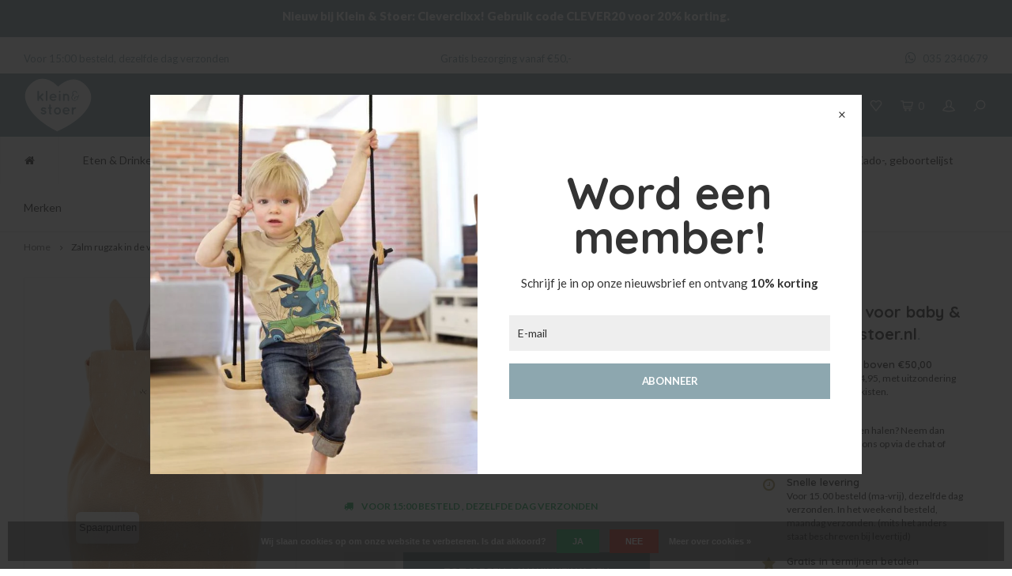

--- FILE ---
content_type: text/html;charset=utf-8
request_url: https://www.kleinenstoer.nl/rugzak-mini-mrs-giraffe-trixie.html
body_size: 23480
content:
<!DOCTYPE html>
<html lang="nl">
  <head>
    
        
    <!-- Global site tag (gtag.js) - Google Analytics -->
		<script async src="https://www.googletagmanager.com/gtag/js?id=UA-23890544-1"></script> 
    <script>   window.dataLayer = window.dataLayer || [];   function gtag(){dataLayer.push(arguments);}   gtag('js', new Date());     gtag('config', 'UA-23890544-1'); </script>
    
    <meta charset="utf-8"/>
<!-- [START] 'blocks/head.rain' -->
<!--

  (c) 2008-2026 Lightspeed Netherlands B.V.
  http://www.lightspeedhq.com
  Generated: 22-01-2026 @ 13:15:19

-->
<link rel="canonical" href="https://www.kleinenstoer.nl/rugzak-mini-mrs-giraffe-trixie.html"/>
<link rel="alternate" href="https://www.kleinenstoer.nl/index.rss" type="application/rss+xml" title="Nieuwe producten"/>
<link href="https://cdn.webshopapp.com/assets/cookielaw.css?2025-02-20" rel="stylesheet" type="text/css"/>
<meta name="robots" content="noodp,noydir"/>
<meta name="google-site-verification" content="sMjI3_t0BbL-L-1azBb28bLn59Ym9WqZN-N1sKqhTgw"/>
<meta property="og:url" content="https://www.kleinenstoer.nl/rugzak-mini-mrs-giraffe-trixie.html?source=facebook"/>
<meta property="og:site_name" content="Klein en Stoer"/>
<meta property="og:title" content="Zalm mini rugzak in de vorm van een giraffe van trixie"/>
<meta property="og:description" content="Zalm mini giraffe rugzak van Trixie.  Ideaal als zwemtas of voor het kinderdagverblijf en kleuterklas. Snel geleverd, grote collectie van Trixie"/>
<meta property="og:image" content="https://cdn.webshopapp.com/shops/205286/files/399034813/trixie-zalm-rugzak-in-de-vorm-van-een-giraffe-van.jpg"/>
<script>
<!-- Google tag (gtag.js) -->
<script async src="https://www.googletagmanager.com/gtag/js?id=G-JYP033J6ZG">
</script>
<script>
    window.dataLayer = window.dataLayer || [];
    function gtag(){dataLayer.push(arguments);}
    gtag('js', new Date());

    gtag('config', 'G-JYP033J6ZG');
</script>
</script>
<!--[if lt IE 9]>
<script src="https://cdn.webshopapp.com/assets/html5shiv.js?2025-02-20"></script>
<![endif]-->
<!-- [END] 'blocks/head.rain' -->
    <title>Zalm mini rugzak in de vorm van een giraffe van trixie - Klein en Stoer</title>
    <meta name="description" content="Zalm mini giraffe rugzak van Trixie.  Ideaal als zwemtas of voor het kinderdagverblijf en kleuterklas. Snel geleverd, grote collectie van Trixie" />
    <meta name="facebook-domain-verification" content="v83f4fpmbqh0ocjwh6f608msvf0fh8" />
    <meta name="keywords" content="rugzak, schooltas, rugzak giraffe, zwemtas, trixie" />
    <meta http-equiv="X-UA-Compatible" content="IE=edge,chrome=1">
    <meta name="viewport" content="width=device-width, initial-scale=1.0">
    <meta name="apple-mobile-web-app-capable" content="yes">
    <meta name="apple-mobile-web-app-status-bar-style" content="black">
    <meta property="fb:app_id" content="966242223397117"/>
    <meta name="viewport" content="width=device-width, initial-scale=1, maximum-scale=1, user-scalable=0"/>
    <meta name="p:domain_verify" content="aae68d1f6391d7df6a3e7acd77f3fe59"/>

    <link rel="shortcut icon" href="https://cdn.webshopapp.com/shops/205286/themes/144164/v/1568816/assets/favicon.ico?20221107144939" type="image/x-icon" />
    <link href='//fonts.googleapis.com/css?family=Lato:400,300,500,600,700,800,900' rel='stylesheet' type='text/css'>
    <link href='//fonts.googleapis.com/css?family=Quicksand:400,300,500,600,700,800,900' rel='stylesheet' type='text/css'>
        <link rel="stylesheet" href="https://cdn.webshopapp.com/shops/205286/themes/144164/assets/all.css?2025120816531620201016104206" />
    <link rel="stylesheet" href="https://cdn.webshopapp.com/shops/205286/themes/144164/assets/style.css?2025120816531620201016104206" /> 
    <link rel="stylesheet" href="https://cdn.webshopapp.com/shops/205286/themes/144164/assets/settings.css?2025120816531620201016104206" />  
    <link rel="stylesheet" href="https://cdn.webshopapp.com/assets/gui-2-0.css?2025-02-20" />
    <link rel="stylesheet" href="https://cdn.webshopapp.com/assets/gui-responsive-2-0.css?2025-02-20" />   
    <link rel="stylesheet" href="https://cdn.webshopapp.com/shops/205286/themes/144164/assets/custom.css?2025120816531620201016104206" />
    <link rel="stylesheet" href="https://cdn.webshopapp.com/shops/205286/themes/144164/assets/sm-newsletter-popup.css?2025120816531620201016104206" />
    
    <script src="https://cdn.webshopapp.com/assets/jquery-1-9-1.js?2025-02-20"></script>
    <script src="https://cdn.webshopapp.com/assets/jquery-ui-1-10-1.js?2025-02-20"></script>

        <script defer src="https://cdn.webshopapp.com/shops/205286/themes/144164/assets/compromised.js?2025120816531620201016104206"></script>
    <script src="https://cdn.webshopapp.com/assets/gui.js?2025-02-20"></script>
    <script src="https://cdn.webshopapp.com/assets/gui-responsive-2-0.js?2025-02-20"></script>
    <script defer src="https://cdn.webshopapp.com/shops/205286/themes/144164/assets/sm-newsletter-popup.js?2025120816531620201016104206"></script>
    
        
    
    	
    	
    
    <!--[if lt IE 9]>
    <link rel="stylesheet" href="https://cdn.webshopapp.com/shops/205286/themes/144164/assets/style-ie.css?2025120816531620201016104206" />
    <![endif]-->
    

<script>
 !function(f,b,e,v,n,t,s){if(f.fbq)return;n=f.fbq=function(){n.callMethod?
 n.callMethod.apply(n,arguments):n.queue.push(arguments)};if(!f._fbq)f._fbq=n;
 n.push=n;n.loaded=!0;n.version='2.0';n.queue=[];t=b.createElement(e);t.async=!0;
 t.src=v;s=b.getElementsByTagName(e)[0];s.parentNode.insertBefore(t,s)}(window,
 document,'script','https://connect.facebook.net/en_US/fbevents.js');
 fbq('init', '598111083294992');

 fbq('track', 'PageView');

 fbq('track', 'ViewContent', {
 content_type: 'product',
 content_ids: ['133145725'],
 value: '29.95',
 currency: 'EUR'
 });
 

 
 
</script>
<noscript><img height="1" width="1" style="display:none" src="https://www.facebook.com/tr?id=598111083294992&ev=PageView&noscript=1" /></noscript>
 <!-- DO NOT MODIFY -->
<!-- End Facebook Pixel Code -->    
    
     
      
    

  </head>
  <body >
   
     

    	
<!-- Global site tag (gtag.js) - AdWords: 976502999 --> 
<script async src="https://www.googletagmanager.com/gtag/js?id=AW-976502999"></script> <script> window.dataLayer = window.dataLayer || []; function gtag(){dataLayer.push(arguments);} gtag('js', new Date()); gtag('config', 'AW-976502999'); </script>



<!-- Google-code voor remarketingtag -->
<!--------------------------------------------------
Remarketingtags mogen niet worden gekoppeld aan gegevens waarmee iemand persoonlijk kan worden geïdentificeerd of op pagina's worden geplaatst die binnen gevoelige categorieën vallen. Meer informatie en instructies voor het instellen van de tag zijn te vinden op: http://google.com/ads/remarketingsetup
--------------------------------------------------->
<script type="text/javascript">
  var google_tag_params = {
  ecomm_prodid: 133145725,
  ecomm_pagetype: 'product',
  ecomm_totalvalue: 29.00
  };
  </script>
  <script type="text/javascript">
  /* <![CDATA[ */
  var google_conversion_id = 1021515125;
  var google_custom_params = window.google_tag_params;
  var google_remarketing_only = true;
  /* ]]> */
</script>
<script type="text/javascript" src="//www.googleadservices.com/pagead/conversion.js"></script>
<noscript>
  <div style="display:inline;">
  	<img height="1" width="1" style="border-style:none;" alt="" src="//googleads.g.doubleclick.net/pagead/viewthroughconversion/1021515125/?guid=ON&script=0"/>
  </div>
</noscript>

 

         
   <div itemscope itemtype="http://schema.org/BreadcrumbList">
	<div itemprop="itemListElement" itemscope itemtype="http://schema.org/ListItem">
    <a itemprop="item" href="https://www.kleinenstoer.nl/"><span itemprop="name" content="Home"></span></a>
    <meta itemprop="position" content="1" />
  </div>
    	<div itemprop="itemListElement" itemscope itemtype="http://schema.org/ListItem">
      <a itemprop="item" href="https://www.kleinenstoer.nl/rugzak-mini-mrs-giraffe-trixie.html"><span itemprop="name" content="Zalm rugzak in de vorm van een giraffe van Trixie."></span></a>
      <meta itemprop="position" content="2" />
    </div>
  </div>

<div itemscope itemtype="https://schema.org/Product">
  <meta itemprop="name" content="Trixie Zalm rugzak in de vorm van een giraffe van Trixie.">
  <meta itemprop="brand" content="Trixie" />  <meta itemprop="description" content="Zalm mini giraffe rugzak van Trixie. Ideaal als zwemtas of voor het kinderdagverblijf en kleuterklas." />  <meta itemprop="image" content="https://cdn.webshopapp.com/shops/205286/files/399034813/300x250x2/trixie-zalm-rugzak-in-de-vorm-van-een-giraffe-van.jpg" />  
  <meta itemprop="urlt" content="https://www.kleinenstoer.nl/rugzak-mini-mrs-giraffe-trixie.html">
  <meta itemprop="gtin13" content="5400858862044" />  <meta itemprop="mpn" content="86-204" />  <meta itemprop="sku" content="5400858862044" />  <meta itemprop="availability" content="Op voorraad"/>  <div itemprop="offers" itemscope itemtype="https://schema.org/Offer">
    <meta itemprop="priceCurrency" content="EUR">
    <meta itemprop="price" content="29.95" />
    <meta itemprop="itemCondition" itemtype="https://schema.org/OfferItemCondition" content="https://schema.org/NewCondition"/>
   	    <meta itemprop="itemAvailability" content="Op voorraad"/>
    <meta itemprop="inventoryLevel" content="3" />
          </div>
</div>
   <div class="cart-overlay cart"></div>

<div class="cart-side cart">
  <div class="cart-inner">
    
    <div class="cart-title-wrap">
      <div class="cart-title">
        <div class="align">
          <div class="title title-font align-middle">Winkelwagen</div>
          <div class="items text-right align-middle"><span class="item-qty">0</span> artikelen</div>
        </div>
      </div>
      <div class="close-cart">
        <div class="align align-100">
          <div class="align-middle">
            <i class="fa fa-close"></i></div>
          </div>
        </div>
    </div>
    
    <div class="cart-body">
      
        
      <div class="no-cart-products">Geen producten gevonden...</div>
      
    </div>
    
        
  </div>
</div>   <div class="cart-overlay wishlist"></div>

<div class="cart-side wishlist">
  <div class="cart-inner">
    
    <div class="cart-title-wrap">
      <div class="cart-title">
        <div class="align">
          <div class="title title-font align-middle">Verlanglijst</div>
          <div class="items text-right align-middle"><span class="item-qty"></span> artikelen</div>
        </div>
      </div>
      <div class="close-cart">
        <div class="align align-100">
          <div class="align-middle">
            <i class="fa fa-close"></i></div>
          </div>
        </div>
    </div>
    
    <div class="cart-body">
      
      <div class="cart-products">
        <table>
          
        </table>
      </div>
      
            <div class="no-cart-products">U moet ingelogd zijn om deze functie te gebruiken....</div>
            
    </div>
    
  </div>
</div>   <div class="mobile-menu-overlay menu"></div>

<div class="mobile-menu cart">
  <div class="mobile-menu-inner">
    
  <div class="logo large align-middle">
    <a href="https://www.kleinenstoer.nl/">
            <img src="//static.webshopapp.com/shops/205286/files/169817705/logo.svg" alt="Klein en Stoer" width="37" height="30">
          </a>
  </div>
  
    <ul class="sub-menu">
              	<li>
        	<a href="#login-popup" data-fancybox><i class="fa fa-user before"></i>Inloggen</a>
        </li>
            </ul>
    
   <ul>
          <li class=""><a class="normal-link" href="https://www.kleinenstoer.nl/eten-drinken/"><i class="fa fa-circle-o before"></i>Eten &amp; Drinken</a><span class="more-cats"><i class="fa fa-angle-right"></i></span>              <ul class="">
                    <li class=""><a class="normal-link" href="https://www.kleinenstoer.nl/eten-drinken/kinderborden/">Kinderborden</a>
            
          </li>
                    <li class=""><a class="normal-link" href="https://www.kleinenstoer.nl/eten-drinken/kinderbestek/">Kinderbestek</a>
            
          </li>
                    <li class=""><a class="normal-link" href="https://www.kleinenstoer.nl/eten-drinken/bekers/">Bekers</a>
            
          </li>
                    <li class=""><a class="normal-link" href="https://www.kleinenstoer.nl/eten-drinken/dienblad/">Dienblad </a>
            
          </li>
                    <li class=""><a class="normal-link" href="https://www.kleinenstoer.nl/eten-drinken/dinerset/">Dinerset</a>
            
          </li>
                    <li class=""><a class="normal-link" href="https://www.kleinenstoer.nl/eten-drinken/drinkfles/">Drinkfles</a>
            
          </li>
                    <li class=""><a class="normal-link" href="https://www.kleinenstoer.nl/eten-drinken/hydrofiele-doeken-en-swaddles/">Hydrofiele doeken en swaddles</a>
            
          </li>
                    <li class=""><a class="normal-link" href="https://www.kleinenstoer.nl/eten-drinken/placemats/">Placemats</a>
            
          </li>
                    <li class=""><a class="normal-link" href="https://www.kleinenstoer.nl/eten-drinken/schaaltjes/">Schaaltjes</a>
            
          </li>
                    <li class=""><a class="normal-link" href="https://www.kleinenstoer.nl/eten-drinken/slabbetjes/">Slabbetjes</a>
            
          </li>
                    <li class=""><a class="normal-link" href="https://www.kleinenstoer.nl/eten-drinken/snack-lunchboxen/">Snack &amp; lunchboxen</a>
            
          </li>
                    <li class=""><a class="normal-link" href="https://www.kleinenstoer.nl/eten-drinken/voeding/">Voeding</a>
            
          </li>
                  </ul>
            </li>
          <li class=""><a class="normal-link" href="https://www.kleinenstoer.nl/accessoires/"><i class="fa fa-circle-o before"></i>Accessoires</a><span class="more-cats"><i class="fa fa-angle-right"></i></span>              <ul class="">
                    <li class=""><a class="normal-link" href="https://www.kleinenstoer.nl/accessoires/dierenkoppen/">Dierenkoppen</a>
            
          </li>
                    <li class=""><a class="normal-link" href="https://www.kleinenstoer.nl/accessoires/knoeimatten/">Knoeimatten</a>
            
          </li>
                    <li class=""><a class="normal-link" href="https://www.kleinenstoer.nl/accessoires/muziekdoosje/">Muziekdoosje</a>
            
          </li>
                    <li class=""><a class="normal-link" href="https://www.kleinenstoer.nl/accessoires/nachtlampjes/">Nachtlampjes</a>
            
          </li>
                    <li class=""><a class="normal-link" href="https://www.kleinenstoer.nl/accessoires/paraplu/">Paraplu</a>
            
          </li>
                    <li class=""><a class="normal-link" href="https://www.kleinenstoer.nl/accessoires/petjes-zonnehoedjes/">Petjes &amp; zonnehoedjes</a>
            
          </li>
                    <li class=""><a class="normal-link" href="https://www.kleinenstoer.nl/accessoires/pins-en-broches/">Pins en broches</a>
            
          </li>
                    <li class=""><a class="normal-link" href="https://www.kleinenstoer.nl/accessoires/posters/">Posters</a>
            
          </li>
                    <li class=""><a class="normal-link" href="https://www.kleinenstoer.nl/accessoires/rammelaar/">Rammelaar</a>
            
          </li>
                    <li class=""><a class="normal-link" href="https://www.kleinenstoer.nl/accessoires/rugzakken/">Rugzakken</a>
            
          </li>
                    <li class=""><a class="normal-link" href="https://www.kleinenstoer.nl/accessoires/schoolplaten/">Schoolplaten</a>
            
          </li>
                    <li class=""><a class="normal-link" href="https://www.kleinenstoer.nl/accessoires/sieraden/">Sieraden</a><span class="more-cats"><i class="fa fa-angle-right"></i></span>
                          <ul class="">
                                <li class=""><a class="normal-link" href="https://www.kleinenstoer.nl/accessoires/sieraden/mama-armbandjes/">Mama Armbandjes</a></li>
                              </ul>
            
          </li>
                    <li class=""><a class="normal-link" href="https://www.kleinenstoer.nl/accessoires/spaarpotten/">Spaarpotten</a>
            
          </li>
                    <li class=""><a class="normal-link" href="https://www.kleinenstoer.nl/accessoires/speendoeken/">Speendoeken </a>
            
          </li>
                    <li class=""><a class="normal-link" href="https://www.kleinenstoer.nl/accessoires/speenkoorden/">Speenkoorden</a>
            
          </li>
                    <li class=""><a class="normal-link" href="https://www.kleinenstoer.nl/accessoires/speentjes/">Speentjes</a>
            
          </li>
                    <li class=""><a class="normal-link" href="https://www.kleinenstoer.nl/accessoires/verzorgingsproducten/">Verzorgingsproducten</a>
            
          </li>
                    <li class=""><a class="normal-link" href="https://www.kleinenstoer.nl/accessoires/verschoningsmand-kussen/">Verschoningsmand / kussen</a>
            
          </li>
                    <li class=""><a class="normal-link" href="https://www.kleinenstoer.nl/accessoires/wagenspanner-boxspiraal/">Wagenspanner/Boxspiraal</a>
            
          </li>
                    <li class=""><a class="normal-link" href="https://www.kleinenstoer.nl/accessoires/zitzakken/">Zitzakken</a>
            
          </li>
                    <li class=""><a class="normal-link" href="https://www.kleinenstoer.nl/accessoires/zonnebrillen/">Zonnebrillen</a>
            
          </li>
                  </ul>
            </li>
          <li class=""><a class="normal-link" href="https://www.kleinenstoer.nl/speelgoed/"><i class="fa fa-circle-o before"></i>Speelgoed</a><span class="more-cats"><i class="fa fa-angle-right"></i></span>              <ul class="">
                    <li class=""><a class="normal-link" href="https://www.kleinenstoer.nl/speelgoed/activity-gym/">Activity Gym</a>
            
          </li>
                    <li class=""><a class="normal-link" href="https://www.kleinenstoer.nl/speelgoed/auto-garage-voertuigen/">Auto, garage &amp; voertuigen</a>
            
          </li>
                    <li class=""><a class="normal-link" href="https://www.kleinenstoer.nl/speelgoed/bad-bijtspeeltjes/">Bad &amp; bijtspeeltjes</a>
            
          </li>
                    <li class=""><a class="normal-link" href="https://www.kleinenstoer.nl/speelgoed/constructie-speelgoed/">Constructie speelgoed</a>
            
          </li>
                    <li class=""><a class="normal-link" href="https://www.kleinenstoer.nl/speelgoed/glijbanen-schommels-turnringen/">Glijbanen, schommels &amp; turnringen</a>
            
          </li>
                    <li class=""><a class="normal-link" href="https://www.kleinenstoer.nl/speelgoed/hippie-tipi-tent/">Hippie Tipi Tent</a>
            
          </li>
                    <li class=""><a class="normal-link" href="https://www.kleinenstoer.nl/speelgoed/houten-speelgoed/">Houten speelgoed</a>
            
          </li>
                    <li class=""><a class="normal-link" href="https://www.kleinenstoer.nl/speelgoed/kinderfietsen-stepjes/">Kinderfietsen &amp; stepjes</a>
            
          </li>
                    <li class=""><a class="normal-link" href="https://www.kleinenstoer.nl/speelgoed/kinderkeuken-en-winkeltjes/">Kinderkeuken en winkeltjes</a>
            
          </li>
                    <li class=""><a class="normal-link" href="https://www.kleinenstoer.nl/speelgoed/kleurpotloden-stiften-en-verf/">Kleurpotloden, stiften en verf</a>
            
          </li>
                    <li class=""><a class="normal-link" href="https://www.kleinenstoer.nl/speelgoed/knuffels/">Knuffels </a>
            
          </li>
                    <li class=""><a class="normal-link" href="https://www.kleinenstoer.nl/speelgoed/muziekinstrumenten/">Muziekinstrumenten</a>
            
          </li>
                    <li class=""><a class="normal-link" href="https://www.kleinenstoer.nl/speelgoed/puzzels-magneetsets-stapelblokken/">Puzzels, magneetsets &amp; stapelblokken</a>
            
          </li>
                    <li class=""><a class="normal-link" href="https://www.kleinenstoer.nl/speelgoed/poppen-poppenbedjes/">Poppen &amp; Poppenbedjes</a>
            
          </li>
                    <li class=""><a class="normal-link" href="https://www.kleinenstoer.nl/speelgoed/poppenhuizen-en-meubeltjes/">Poppenhuizen en meubeltjes</a>
            
          </li>
                    <li class=""><a class="normal-link" href="https://www.kleinenstoer.nl/speelgoed/rollenspel/">Rollenspel</a>
            
          </li>
                    <li class=""><a class="normal-link" href="https://www.kleinenstoer.nl/speelgoed/speelgoedkoffertjes/">Speelgoedkoffertjes</a>
            
          </li>
                    <li class=""><a class="normal-link" href="https://www.kleinenstoer.nl/speelgoed/spelletjes/">Spelletjes</a>
            
          </li>
                    <li class=""><a class="normal-link" href="https://www.kleinenstoer.nl/speelgoed/schommelpaard-en-wipwap/">Schommelpaard en wipwap</a>
            
          </li>
                    <li class=""><a class="normal-link" href="https://www.kleinenstoer.nl/speelgoed/trekspeelgoed/">Trekspeelgoed</a>
            
          </li>
                    <li class=""><a class="normal-link" href="https://www.kleinenstoer.nl/speelgoed/stokpaarden/">Stokpaarden</a>
            
          </li>
                    <li class=""><a class="normal-link" href="https://www.kleinenstoer.nl/speelgoed/werkbanken-gereedschap/">Werkbanken &amp; gereedschap</a>
            
          </li>
                    <li class=""><a class="normal-link" href="https://www.kleinenstoer.nl/speelgoed/klei-magnetic-zand-confetti-en-rijst/">Klei, magnetic zand, confetti en rijst</a>
            
          </li>
                  </ul>
            </li>
          <li class=""><a class="normal-link" href="https://www.kleinenstoer.nl/kinderkamer/"><i class="fa fa-circle-o before"></i>Kinderkamer</a><span class="more-cats"><i class="fa fa-angle-right"></i></span>              <ul class="">
                    <li class=""><a class="normal-link" href="https://www.kleinenstoer.nl/kinderkamer/behang/">Behang</a><span class="more-cats"><i class="fa fa-angle-right"></i></span>
                          <ul class="">
                                <li class=""><a class="normal-link" href="https://www.kleinenstoer.nl/kinderkamer/behang/behangcirkels/">Behangcirkels</a></li>
                                <li class=""><a class="normal-link" href="https://www.kleinenstoer.nl/kinderkamer/behang/behang/">Behang</a></li>
                              </ul>
            
          </li>
                    <li class=""><a class="normal-link" href="https://www.kleinenstoer.nl/kinderkamer/kinderbedden/">Kinderbedden</a><span class="more-cats"><i class="fa fa-angle-right"></i></span>
                          <ul class="">
                                <li class=""><a class="normal-link" href="https://www.kleinenstoer.nl/kinderkamer/kinderbedden/wieg-ledikant/">Wieg / Ledikant</a></li>
                                <li class=""><a class="normal-link" href="https://www.kleinenstoer.nl/kinderkamer/kinderbedden/bed-dallas/">Bed Dallas</a></li>
                                <li class=""><a class="normal-link" href="https://www.kleinenstoer.nl/kinderkamer/kinderbedden/star-boomhut/">Star boomhut</a></li>
                                <li class=""><a class="normal-link" href="https://www.kleinenstoer.nl/kinderkamer/kinderbedden/tof-peuterbed/">Tof peuterbed</a></li>
                              </ul>
            
          </li>
                    <li class=""><a class="normal-link" href="https://www.kleinenstoer.nl/kinderkamer/beddengoed/">Beddengoed</a><span class="more-cats"><i class="fa fa-angle-right"></i></span>
                          <ul class="">
                                <li class=""><a class="normal-link" href="https://www.kleinenstoer.nl/kinderkamer/beddengoed/dekbedovertrekken-peuter-1persoons/">Dekbedovertrekken Peuter &amp; 1persoons </a></li>
                                <li class=""><a class="normal-link" href="https://www.kleinenstoer.nl/kinderkamer/beddengoed/dekbedovertrekken-dekens-ledikant/">Dekbedovertrekken &amp; dekens Ledikant</a></li>
                                <li class=""><a class="normal-link" href="https://www.kleinenstoer.nl/kinderkamer/beddengoed/dekens-lakens-voor-een-wiegje/">Dekens &amp; lakens voor een wiegje</a></li>
                                <li class=""><a class="normal-link" href="https://www.kleinenstoer.nl/kinderkamer/beddengoed/kinderhoeslakens/">Kinderhoeslakens</a></li>
                                <li class=""><a class="normal-link" href="https://www.kleinenstoer.nl/kinderkamer/beddengoed/badcape/">Badcape</a></li>
                                <li class=""><a class="normal-link" href="https://www.kleinenstoer.nl/kinderkamer/beddengoed/aankleedkussenhoes/">Aankleedkussenhoes</a></li>
                                <li class=""><a class="normal-link" href="https://www.kleinenstoer.nl/kinderkamer/beddengoed/kinder-kussensloop/">Kinder Kussensloop</a></li>
                              </ul>
            
          </li>
                    <li class=""><a class="normal-link" href="https://www.kleinenstoer.nl/kinderkamer/commode/">Commode</a>
            
          </li>
                    <li class=""><a class="normal-link" href="https://www.kleinenstoer.nl/kinderkamer/complete-thema-kamers/">Complete  thema kamers</a><span class="more-cats"><i class="fa fa-angle-right"></i></span>
                          <ul class="">
                                <li class=""><a class="normal-link" href="https://www.kleinenstoer.nl/kinderkamer/complete-thema-kamers/retro-rio/">Retro Rio</a></li>
                                <li class=""><a class="normal-link" href="https://www.kleinenstoer.nl/kinderkamer/complete-thema-kamers/babykamer-leuk/">Babykamer Leuk</a></li>
                                <li class=""><a class="normal-link" href="https://www.kleinenstoer.nl/kinderkamer/complete-thema-kamers/jungle-thema/">Jungle thema</a></li>
                                <li class=""><a class="normal-link" href="https://www.kleinenstoer.nl/kinderkamer/complete-thema-kamers/flamingo-thema/">Flamingo thema</a></li>
                                <li class=""><a class="normal-link" href="https://www.kleinenstoer.nl/kinderkamer/complete-thema-kamers/ruimtevaart-thema/">Ruimtevaart thema</a></li>
                                <li class=""><a class="normal-link" href="https://www.kleinenstoer.nl/kinderkamer/complete-thema-kamers/zee-thema/">Zee thema</a></li>
                              </ul>
            
          </li>
                    <li class=""><a class="normal-link" href="https://www.kleinenstoer.nl/kinderkamer/hemeltjes/">Hemeltjes</a>
            
          </li>
                    <li class=""><a class="normal-link" href="https://www.kleinenstoer.nl/kinderkamer/kinderkapstok/">Kinderkapstok</a>
            
          </li>
                    <li class=""><a class="normal-link" href="https://www.kleinenstoer.nl/kinderkamer/kledingkast/">Kledingkast</a>
            
          </li>
                    <li class=""><a class="normal-link" href="https://www.kleinenstoer.nl/kinderkamer/kussens/">Kussens</a>
            
          </li>
                    <li class=""><a class="normal-link" href="https://www.kleinenstoer.nl/kinderkamer/lampen/">Lampen</a>
            
          </li>
                    <li class=""><a class="normal-link" href="https://www.kleinenstoer.nl/kinderkamer/muurstickers/">Muurstickers</a>
            
          </li>
                    <li class=""><a class="normal-link" href="https://www.kleinenstoer.nl/kinderkamer/opbergers/">Opbergers</a>
            
          </li>
                    <li class=""><a class="normal-link" href="https://www.kleinenstoer.nl/kinderkamer/stoelen-en-banken/">Stoelen en banken</a>
            
          </li>
                    <li class=""><a class="normal-link" href="https://www.kleinenstoer.nl/kinderkamer/speelhuisjes/">Speelhuisjes</a>
            
          </li>
                    <li class=""><a class="normal-link" href="https://www.kleinenstoer.nl/kinderkamer/speelmatrassen/">Speelmatrassen</a>
            
          </li>
                    <li class=""><a class="normal-link" href="https://www.kleinenstoer.nl/kinderkamer/spiegels/">Spiegels</a>
            
          </li>
                    <li class=""><a class="normal-link" href="https://www.kleinenstoer.nl/kinderkamer/tafels-bureau/">Tafels / bureau</a>
            
          </li>
                    <li class=""><a class="normal-link" href="https://www.kleinenstoer.nl/kinderkamer/vilten-decoratie/">Vilten decoratie</a>
            
          </li>
                    <li class=""><a class="normal-link" href="https://www.kleinenstoer.nl/kinderkamer/vlaggetjes-dreamcatcher-slingers/">Vlaggetjes, dreamcatcher &amp; slingers</a>
            
          </li>
                    <li class=""><a class="normal-link" href="https://www.kleinenstoer.nl/kinderkamer/kindervloerkleed/">Kindervloerkleed</a>
            
          </li>
                    <li class=""><a class="normal-link" href="https://www.kleinenstoer.nl/kinderkamer/wanddecoratie/">Wanddecoratie</a>
            
          </li>
                  </ul>
            </li>
          <li class=""><a class="normal-link" href="https://www.kleinenstoer.nl/tassen/"><i class="fa fa-circle-o before"></i>Tassen</a><span class="more-cats"><i class="fa fa-angle-right"></i></span>              <ul class="">
                    <li class=""><a class="normal-link" href="https://www.kleinenstoer.nl/tassen/rugzakken/">Rugzakken</a>
            
          </li>
                    <li class=""><a class="normal-link" href="https://www.kleinenstoer.nl/tassen/gymtasjes/">Gymtasjes</a>
            
          </li>
                    <li class=""><a class="normal-link" href="https://www.kleinenstoer.nl/tassen/luiertas/">Luiertas</a>
            
          </li>
                    <li class=""><a class="normal-link" href="https://www.kleinenstoer.nl/tassen/etui/">Etui</a>
            
          </li>
                  </ul>
            </li>
          <li class=""><a class="normal-link" href="https://www.kleinenstoer.nl/cadeaubonnen-giftsets/"><i class="fa fa-circle-o before"></i>Cadeaubonnen &amp; giftsets</a><span class="more-cats"><i class="fa fa-angle-right"></i></span>              <ul class="">
                    <li class=""><a class="normal-link" href="https://www.kleinenstoer.nl/cadeaubonnen-giftsets/kadobon/">Kadobon</a>
            
          </li>
                    <li class=""><a class="normal-link" href="https://www.kleinenstoer.nl/cadeaubonnen-giftsets/giftsets/">Giftsets</a>
            
          </li>
                  </ul>
            </li>
          <li class=""><a class="normal-link" href="https://www.kleinenstoer.nl/sale/"><i class="fa fa-circle-o before"></i>Sale!</a>            </li>
          <li class=""><a class="normal-link" href="https://www.kleinenstoer.nl/kado-geboortelijst/"><i class="fa fa-circle-o before"></i>Kado-, geboortelijst</a><span class="more-cats"><i class="fa fa-angle-right"></i></span>              <ul class="">
                    <li class=""><a class="normal-link" href="https://www.kleinenstoer.nl/kado-geboortelijst/mijn-kadolijst/">Mijn kadolijst</a>
            
          </li>
                    <li class=""><a class="normal-link" href="https://www.kleinenstoer.nl/kado-geboortelijst/zoek-kadolijst/">Zoek kadolijst</a>
            
          </li>
                  </ul>
            </li>
          <li class=""><a class="normal-link" href="https://www.kleinenstoer.nl/merken/"><i class="fa fa-circle-o before"></i>Merken</a><span class="more-cats"><i class="fa fa-angle-right"></i></span>              <ul class="">
                    <li class=""><a class="normal-link" href="https://www.kleinenstoer.nl/merken/atelier-pierre/">Atelier Pierre</a>
            
          </li>
                    <li class=""><a class="normal-link" href="https://www.kleinenstoer.nl/merken/ay-kasa/">Ay-kasa</a>
            
          </li>
                    <li class=""><a class="normal-link" href="https://www.kleinenstoer.nl/merken/banwood/">Banwood</a>
            
          </li>
                    <li class=""><a class="normal-link" href="https://www.kleinenstoer.nl/merken/bibs/">Bibs</a>
            
          </li>
                    <li class=""><a class="normal-link" href="https://www.kleinenstoer.nl/merken/blafre/">Blafre</a>
            
          </li>
                    <li class=""><a class="normal-link" href="https://www.kleinenstoer.nl/merken/bloomingville/">Bloomingville</a>
            
          </li>
                    <li class=""><a class="normal-link" href="https://www.kleinenstoer.nl/merken/bonikka/">Bonikka</a>
            
          </li>
                    <li class=""><a class="normal-link" href="https://www.kleinenstoer.nl/merken/byastrup/">ByAstrup</a>
            
          </li>
                    <li class=""><a class="normal-link" href="https://www.kleinenstoer.nl/merken/by-klip-klap/">by Klip Klap</a><span class="more-cats"><i class="fa fa-angle-right"></i></span>
                          <ul class="">
                                <li class=""><a class="normal-link" href="https://www.kleinenstoer.nl/merken/by-klip-klap/by-klip-klap-sofa/">by Klip Klap Sofa</a></li>
                                <li class=""><a class="normal-link" href="https://www.kleinenstoer.nl/merken/by-klip-klap/by-klip-klap-fold-sofa/">by Klip Klap Fold Sofa</a></li>
                                <li class=""><a class="normal-link" href="https://www.kleinenstoer.nl/merken/by-klip-klap/by-klip-klap-stoel/">by Klip Klap stoel</a></li>
                                <li class=""><a class="normal-link" href="https://www.kleinenstoer.nl/merken/by-klip-klap/by-klip-klap-4-fold/">by Klip Klap 4 fold</a></li>
                                <li class=""><a class="normal-link" href="https://www.kleinenstoer.nl/merken/by-klip-klap/by-klip-klap-3-fold-single/">by Klip Klap 3 fold single</a></li>
                                <li class=""><a class="normal-link" href="https://www.kleinenstoer.nl/merken/by-klip-klap/by-klip-klap-3-fold-9158991/">by Klip Klap 3 fold</a></li>
                                <li class=""><a class="normal-link" href="https://www.kleinenstoer.nl/merken/by-klip-klap/build-and-bounce/">Build and Bounce</a></li>
                              </ul>
            
          </li>
                    <li class=""><a class="normal-link" href="https://www.kleinenstoer.nl/merken/candylab/">Candylab</a>
            
          </li>
                    <li class=""><a class="normal-link" href="https://www.kleinenstoer.nl/merken/chispum/">Chispum</a>
            
          </li>
                    <li class=""><a class="normal-link" href="https://www.kleinenstoer.nl/merken/connetix/">Connetix</a>
            
          </li>
                    <li class=""><a class="normal-link" href="https://www.kleinenstoer.nl/merken/creative-lab-amsterdam/">Creative Lab Amsterdam</a>
            
          </li>
                    <li class=""><a class="normal-link" href="https://www.kleinenstoer.nl/merken/dhink/">Dhink</a>
            
          </li>
                    <li class=""><a class="normal-link" href="https://www.kleinenstoer.nl/merken/done-by-deer/">Done by Deer</a>
            
          </li>
                    <li class=""><a class="normal-link" href="https://www.kleinenstoer.nl/merken/eef-lillemor/">Eef Lillemor</a>
            
          </li>
                    <li class=""><a class="normal-link" href="https://www.kleinenstoer.nl/merken/esnaf/">Esnaf</a>
            
          </li>
                    <li class=""><a class="normal-link" href="https://www.kleinenstoer.nl/merken/fabelab/">Fabelab</a>
            
          </li>
                    <li class=""><a class="normal-link" href="https://www.kleinenstoer.nl/merken/feestbeest/">Feestbeest</a>
            
          </li>
                    <li class=""><a class="normal-link" href="https://www.kleinenstoer.nl/merken/in2wood/">In2Wood</a>
            
          </li>
                    <li class=""><a class="normal-link" href="https://www.kleinenstoer.nl/merken/janod/">Janod</a>
            
          </li>
                    <li class=""><a class="normal-link" href="https://www.kleinenstoer.nl/merken/jellycat/">JellyCat</a>
            
          </li>
                    <li class=""><a class="normal-link" href="https://www.kleinenstoer.nl/merken/jupiduu/">Jupiduu</a>
            
          </li>
                    <li class=""><a class="normal-link" href="https://www.kleinenstoer.nl/merken/kek-amsterdam/">Kek Amsterdam</a>
            
          </li>
                    <li class=""><a class="normal-link" href="https://www.kleinenstoer.nl/merken/kg-design/">KG Design</a>
            
          </li>
                    <li class=""><a class="normal-link" href="https://www.kleinenstoer.nl/merken/kids-concept/">Kids Concept</a>
            
          </li>
                    <li class=""><a class="normal-link" href="https://www.kleinenstoer.nl/merken/kidsdepot/">Kidsdepot</a>
            
          </li>
                    <li class=""><a class="normal-link" href="https://www.kleinenstoer.nl/merken/klein-stoer/">Klein &amp; Stoer</a>
            
          </li>
                    <li class=""><a class="normal-link" href="https://www.kleinenstoer.nl/merken/lillagunga/">Lillagunga</a><span class="more-cats"><i class="fa fa-angle-right"></i></span>
                          <ul class="">
                                <li class=""><a class="normal-link" href="https://www.kleinenstoer.nl/merken/lillagunga/witte-houten-turnringen/">Witte houten turnringen </a></li>
                                <li class=""><a class="normal-link" href="https://www.kleinenstoer.nl/merken/lillagunga/houten-turnringen/">Houten turnringen</a></li>
                                <li class=""><a class="normal-link" href="https://www.kleinenstoer.nl/merken/lillagunga/houten-schommel/">Houten schommel</a></li>
                                <li class=""><a class="normal-link" href="https://www.kleinenstoer.nl/merken/lillagunga/witte-houten-trapeze/">Witte houten trapeze</a></li>
                                <li class=""><a class="normal-link" href="https://www.kleinenstoer.nl/merken/lillagunga/houten-trapeze/">Houten trapeze</a></li>
                              </ul>
            
          </li>
                    <li class=""><a class="normal-link" href="https://www.kleinenstoer.nl/merken/lilipinso/">Lilipinso</a><span class="more-cats"><i class="fa fa-angle-right"></i></span>
                          <ul class="">
                                <li class=""><a class="normal-link" href="https://www.kleinenstoer.nl/merken/lilipinso/dinosaurus-thema/">Dinosaurus thema</a></li>
                                <li class=""><a class="normal-link" href="https://www.kleinenstoer.nl/merken/lilipinso/wonderland-thema/">Wonderland thema</a></li>
                                <li class=""><a class="normal-link" href="https://www.kleinenstoer.nl/merken/lilipinso/bunny-thema/">Bunny Thema</a></li>
                                <li class=""><a class="normal-link" href="https://www.kleinenstoer.nl/merken/lilipinso/kamille-thema/">Kamille thema</a></li>
                                <li class=""><a class="normal-link" href="https://www.kleinenstoer.nl/merken/lilipinso/flamingo-thema/">Flamingo Thema</a></li>
                                <li class=""><a class="normal-link" href="https://www.kleinenstoer.nl/merken/lilipinso/enchanted-thema/">Enchanted Thema</a></li>
                                <li class=""><a class="normal-link" href="https://www.kleinenstoer.nl/merken/lilipinso/greenery-thema/">Greenery thema</a></li>
                                <li class=""><a class="normal-link" href="https://www.kleinenstoer.nl/merken/lilipinso/origami-play-thema/">Origami Play Thema</a></li>
                                <li class=""><a class="normal-link" href="https://www.kleinenstoer.nl/merken/lilipinso/serengeti/">Serengeti</a></li>
                                <li class=""><a class="normal-link" href="https://www.kleinenstoer.nl/merken/lilipinso/utan-thema/">Utan thema</a></li>
                                <li class=""><a class="normal-link" href="https://www.kleinenstoer.nl/merken/lilipinso/vloerkleden/">Vloerkleden </a></li>
                                <li class=""><a class="normal-link" href="https://www.kleinenstoer.nl/merken/lilipinso/behang/">Behang</a></li>
                              </ul>
            
          </li>
                    <li class=""><a class="normal-link" href="https://www.kleinenstoer.nl/merken/linea-mamma-baby/">Linea Mamma Baby</a>
            
          </li>
                    <li class=""><a class="normal-link" href="https://www.kleinenstoer.nl/merken/little-dreamers/">Little Dreamers</a>
            
          </li>
                    <li class=""><a class="normal-link" href="https://www.kleinenstoer.nl/merken/little-and-pure/">Little and Pure</a>
            
          </li>
                    <li class=""><a class="normal-link" href="https://www.kleinenstoer.nl/merken/magna-tiles/">Magna-Tiles</a>
            
          </li>
                    <li class=""><a class="normal-link" href="https://www.kleinenstoer.nl/merken/mamamemo/">Mamamemo</a>
            
          </li>
                    <li class=""><a class="normal-link" href="https://www.kleinenstoer.nl/merken/mathy-by-bols/">Mathy By Bols</a><span class="more-cats"><i class="fa fa-angle-right"></i></span>
                          <ul class="">
                                <li class=""><a class="normal-link" href="https://www.kleinenstoer.nl/merken/mathy-by-bols/star-boomhut/">Star boomhut</a></li>
                              </ul>
            
          </li>
                    <li class=""><a class="normal-link" href="https://www.kleinenstoer.nl/merken/mushie/">Mushie</a>
            
          </li>
                    <li class=""><a class="normal-link" href="https://www.kleinenstoer.nl/merken/oli-carol/">Oli &amp; Carol</a>
            
          </li>
                    <li class=""><a class="normal-link" href="https://www.kleinenstoer.nl/merken/ooly/">Ooly</a>
            
          </li>
                    <li class=""><a class="normal-link" href="https://www.kleinenstoer.nl/merken/oyoy/">OYOY</a>
            
          </li>
                    <li class=""><a class="normal-link" href="https://www.kleinenstoer.nl/merken/olli-ella/">Olli Ella</a>
            
          </li>
                    <li class=""><a class="normal-link" href="https://www.kleinenstoer.nl/merken/paolo-reina-minikane/">Paolo Reina &amp; Minikane</a>
            
          </li>
                    <li class=""><a class="normal-link" href="https://www.kleinenstoer.nl/merken/petit-monkey/">Petit Monkey</a>
            
          </li>
                    <li class=""><a class="normal-link" href="https://www.kleinenstoer.nl/merken/picca-loulou/">Picca Loulou</a>
            
          </li>
                    <li class=""><a class="normal-link" href="https://www.kleinenstoer.nl/merken/plantoys/">PlanToys</a>
            
          </li>
                    <li class=""><a class="normal-link" href="https://www.kleinenstoer.nl/merken/play-at-slaep/">Play at Slaep</a>
            
          </li>
                    <li class=""><a class="normal-link" href="https://www.kleinenstoer.nl/merken/quut/">Quut</a>
            
          </li>
                    <li class=""><a class="normal-link" href="https://www.kleinenstoer.nl/merken/roommate/">Roommate</a>
            
          </li>
                    <li class=""><a class="normal-link" href="https://www.kleinenstoer.nl/merken/sticky-lemon/">Sticky lemon</a>
            
          </li>
                    <li class=""><a class="normal-link" href="https://www.kleinenstoer.nl/merken/stickstay/">Stickstay</a>
            
          </li>
                    <li class=""><a class="normal-link" href="https://www.kleinenstoer.nl/merken/studio-ditte/">Studio ditte</a>
            
          </li>
                    <li class=""><a class="normal-link" href="https://www.kleinenstoer.nl/merken/studioloco/">StudioLoco</a>
            
          </li>
                    <li class=""><a class="normal-link" href="https://www.kleinenstoer.nl/merken/studio-noos/">Studio Noos</a>
            
          </li>
                    <li class=""><a class="normal-link" href="https://www.kleinenstoer.nl/merken/swedish-linens/">Swedish Linens</a>
            
          </li>
                    <li class=""><a class="normal-link" href="https://www.kleinenstoer.nl/merken/tapis-petit/">Tapis Petit</a>
            
          </li>
                    <li class=""><a class="normal-link" href="https://www.kleinenstoer.nl/merken/tikiri/">Tikiri</a>
            
          </li>
                    <li class=""><a class="normal-link" href="https://www.kleinenstoer.nl/merken/trixie-baby/">Trixie baby</a>
            
          </li>
                    <li class=""><a class="normal-link" href="https://www.kleinenstoer.nl/merken/ukkepuk/">Ukkepuk</a>
            
          </li>
                    <li class=""><a class="normal-link" href="https://www.kleinenstoer.nl/merken/way-to-play/">Way to play</a>
            
          </li>
                    <li class=""><a class="normal-link" href="https://www.kleinenstoer.nl/merken/we-might-be-tiny/">We Might Be Tiny</a>
            
          </li>
                    <li class=""><a class="normal-link" href="https://www.kleinenstoer.nl/merken/wild-soft/">Wild &amp; Soft</a>
            
          </li>
                    <li class=""><a class="normal-link" href="https://www.kleinenstoer.nl/merken/witlof-for-kids/">Witlof for Kids</a>
            
          </li>
                    <li class=""><a class="normal-link" href="https://www.kleinenstoer.nl/merken/wigiwama/">Wigiwama</a>
            
          </li>
                    <li class=""><a class="normal-link" href="https://www.kleinenstoer.nl/merken/grennn/">Grennn</a>
            
          </li>
                    <li class=""><a class="normal-link" href="https://www.kleinenstoer.nl/merken/just-blocks/">Just Blocks</a>
            
          </li>
                    <li class=""><a class="normal-link" href="https://www.kleinenstoer.nl/merken/maison-cocon/">Maison Cocon</a>
            
          </li>
                    <li class=""><a class="normal-link" href="https://www.kleinenstoer.nl/merken/abel-blocks/">Abel Blocks</a>
            
          </li>
                    <li class=""><a class="normal-link" href="https://www.kleinenstoer.nl/merken/cuboro/">Cuboro</a>
            
          </li>
                    <li class=""><a class="normal-link" href="https://www.kleinenstoer.nl/merken/vipack/">VIPack</a>
            
          </li>
                    <li class=""><a class="normal-link" href="https://www.kleinenstoer.nl/merken/easybaby/">Easybaby</a>
            
          </li>
                    <li class=""><a class="normal-link" href="https://www.kleinenstoer.nl/merken/cleverclixx/">Cleverclixx</a>
            
          </li>
                  </ul>
            </li>
                </ul>
    
    <ul class="sub-menu">
                              <li>
      	        <a href="#login-popup" data-fancybox>
                  <i class="fa fa-heart-o before"></i> Verlanglijst
        </a>
      </li>
          </ul>
    
    
    	
  </div>
</div>       
	<a class="open-newsletter hidden" href="#sm-newsletter-popup" data-fancybox="newsletter">open</a>
	<div id="sm-newsletter-popup" class="sm-newsletter" data-user-email="" data-show="5" data-hide="">
		<button class="sm-close-button" onclick="$.fancybox.close()">×</button>
		<div class="align sm-newsletter_inner-wrap">
		
							<div class="image align-middle"></div>
						<div class="text align-middle">
				<div class="title-wrap">
					<div class="title title-font">Word een member!</div>
					<div class="subtitle">Schrijf je in op onze nieuwsbrief en ontvang <b>10% korting</b></div>
				</div>
				<form id="formNewsletterPop" action="https://www.kleinenstoer.nl/account/newsletter/" method="post"><input type="hidden" name="key" value="3355779d160f7ba87e11cf463afb3f8f"/><input type="text" name="email" value="" placeholder="E-mail"/><a class="btn sm-submit-newsletter" href="javascript:;" title="Abonneer">Abonneer</a></form>                
                    <div class="sm-success-container display-none">
                        <div class="sm-circle-border"></div>
                        <div class="sm-circle">
                            <div class="sm-success"></div>
                        </div>
                    </div>


                    <span 
					id="sm-newsletter_message" 
					class="sm-newsletter_message" 
					data-already-subscribed="Dit e-mailadres is al ingeschreven voor onze nieuwsbrief." 
					data-error-mail="Het ingevulde e-mailadres is onjuist." 
					data-success="Bedankt voor je aanmelding. Je ontvangt de kortingscode in je mailbox." 
					data-code-option=show-all
					data-user-login=user-not-logged-in
					>
					</span>

                    <div id="sm-discount-code" class="display-none">
                    </div>
                </div>
            </div>
		</div>
<div id="login-popup">
  
<div class="login-content row">
<div class="col">
  <div class="title-wrap">
    <div class="title title-font">Bestaande klant</div>
      </div>
	<form class="formLogin" id="formLogin" action="https://www.kleinenstoer.nl/account/loginPost/" method="post">
    <input type="hidden" name="key" value="3355779d160f7ba87e11cf463afb3f8f" />
    <input type="hidden" name="type" value="login" />
    <input type="submit" hidden />
    <input type="text" name="email" id="formLoginEmail" value="" placeholder="E-mailadres" />
    <input type="password" name="password" id="formLoginPassword" value="" placeholder="Wachtwoord"/>
    
    <div class="buttons">
        <a class="btn" href="#" onclick="$(this).closest('form').submit(); return false;" title="Inloggen">Inloggen</a>
         <a class="forgot-pw" href="https://www.kleinenstoer.nl/account/password/">Wachtwoord vergeten?</a>
    </div>
  </form>
  </div>
  
<div class="col last">
  <div class="title-wrap">
    <div class="title title-font">Nieuwe klant</div>
    
    <div class="subtitle">
    	<p>Door een account aan te maken kun je sneller en makkelijker bestellen. Daarnaast kan je je eerdere en huidige bestellingen eenvoudig bekijken.</p>
      <p>Maak een kado-geboortelijst aan om je familie, vrienden en collega’s te laten weten wat je graag zou willen hebben.  Superhandig want een geboortelijst voorkomt dubbele kadootjes of dat je kadootjes krijgt die helemaal je smaak niet zijn! Deel de inlogcode van je geboortelijst met familie, vrienden of collega’s zodat zij heel makkelijk kunnen zien wat je graag zou willen hebben. </p>
    </div>
    
        <div class="buttons">
      <a class="btn" href="https://www.kleinenstoer.nl/account/register/" title="Account aanmaken">Account aanmaken</a>
  </div>
  </div>
</div>
</div>  
</div>

<header id="header" class="menu-under-header">
  
    <div class="topbar body-wrap">
<div style="background-color: #8DA8AF; padding: 3px; margin-top: -5px; margin-bottom: 10px;"><p style="text-align: center; font-weight: 400; color: #fff; padding: 5px; margin-bottom: 0;"><a href="https://www.kleinenstoer.nl/merken/cleverclixx/" style="color: #fff!important; text-decoration: none;"><span style="font-weight: 900; font-size: 15px;">Nieuw bij Klein &amp; Stoer: Cleverclixx! Gebruik code CLEVER20 voor 20% korting.</span></a></p></div>
    <div class="container-wide">
      <div class="align">
          <div class="cta-top"><div class="kolom-3">Voor 15:00 besteld, dezelfde dag verzonden</div><div class="kolom-3">Gratis bezorging vanaf €50,-</div><div class="kolom-3"><a href="https://wa.me/658753169" target="_blank"><i class="fa fa-whatsapp"></i>035 2340679</a></div></div>        
        <div class="align-middle text-right rechts-blok">
                  </div>
				
                  
        
      </div>
    </div>
  </div>
    
  <div class="main-header body-wrap">
    <div class="container-wide">
      <div class="align">
        
        <div class="menu-button kolom-3 align-middle hidden-md hidden-lg">
          <a class="open-menu">
            <ul>
              <li></li>
              <li></li>
              <li></li>
              <li>menu</li>
            </ul>
          </a>
        </div>
        
        <div class="logo large kolom-3 align-middle">
          <a href="https://www.kleinenstoer.nl/">
                        <img src="https://cdn.webshopapp.com/shops/205286/files/417032167/logo-klein-en-stoer.svg" alt="Klein en Stoer" height="70" width="87">
                      </a>
        </div>
        
                
                
        <div class="widget-icons">
                  <div class="header-widget hidden-xs hidden-sm">
        <!-- Feedback Company Widget (start) -->
<script type="text/javascript" id="__fbcw__ae2c12ce-264a-48b1-95b2-4aca766b70b3">
"use strict";!function(){
window.FeedbackCompanyWidgets=window.FeedbackCompanyWidgets||{queue:[],loaders:[
]};var options={uuid:"ae2c12ce-264a-48b1-95b2-4aca766b70b3",version:"1.2.1",prefix:""};if(
void 0===window.FeedbackCompanyWidget){if(
window.FeedbackCompanyWidgets.queue.push(options),!document.getElementById(
"__fbcw_FeedbackCompanyWidget")){var scriptTag=document.createElement("script")
;scriptTag.onload=function(){if(window.FeedbackCompanyWidget)for(
;0<window.FeedbackCompanyWidgets.queue.length;
)options=window.FeedbackCompanyWidgets.queue.pop(),
window.FeedbackCompanyWidgets.loaders.push(
new window.FeedbackCompanyWidgetLoader(options))},
scriptTag.id="__fbcw_FeedbackCompanyWidget",
scriptTag.src="https://www.feedbackcompany.com/includes/widgets/feedback-company-widget.min.js"
,document.body.appendChild(scriptTag)}
}else window.FeedbackCompanyWidgets.loaders.push(
new window.FeedbackCompanyWidgetLoader(options))}();
</script>
                  </div>
<!-- Feedback Company Widget (end) -->
        
        <div class="icons align-middle kolom-3 text-right">
          <ul>
                        <li class="wishlist-header hidden-xs" title="Verlanglijst">
                            <a href="#login-popup" data-fancybox>
                              <span class="icon"><i class="sm-icon sm-heart"></i></span>
                <span class="text hidden"></span>
              </a>
            </li>
                        <li class="cart-header" title="Winkelwagen">
              <a class="open-cart" href="javascript:;">
                <span class="icon"><i class="sm-icon sm-cart"></i></span>
                <span class="text">0</span>
              </a>
            </li>
            <li class="account-header hidden-xs" title="Mijn account">
                            <a href="#login-popup" data-fancybox>
                <span class="icon"><i class="sm-icon sm-user-outline"></i></span>
              </a>
                          </li>
            <li class="" title="Zoeken">
              <a class="open-search" href="javascript:;">
                <span class="icon"><i class="sm-icon sm-zoom"></i></span>
              </a>
            </li>
          </ul>
        </div>
        </div>
          
      </div>
    </div>
    
    <div class="search-bar">
      <form action="https://www.kleinenstoer.nl/search/" method="get" id="formSearch">
        <div class="container-wide relative">
          <input type="text" name="q" autocomplete="off"  value="" placeholder="Zoeken..."/>
          <span onclick="$('#formSearch').submit();" title="Zoeken" class="icon"><i class="sm-icon sm-zoom"></i></span>
        </div>
        
        <div class="autocomplete">
          <div class="container-wide">
            <div class="search-products products-livesearch row"></div>
            <div class="more"><a href="#">Bekijk alle resultaten <span>(0)</span></a></div>
            <div class="notfound">Geen producten gevonden...</div>
          </div>
        </div>
      </form>
    </div>
    
  </div>
    
        <div class="main-menu-wide  body-wrap hidden-sm hidden-xs">
      <div class="container-wide">
        <div class="menu-navigatie"><ul><li class="home"><a href="https://www.kleinenstoer.nl/"><i class="fa fa-home"></i></a></li><li class=" relative"><a href="https://www.kleinenstoer.nl/eten-drinken/">Eten &amp; Drinken</a><ul class="simple-menu"><li class=""><a href="https://www.kleinenstoer.nl/eten-drinken/kinderborden/">Kinderborden</a></li><li class=""><a href="https://www.kleinenstoer.nl/eten-drinken/kinderbestek/">Kinderbestek</a></li><li class=""><a href="https://www.kleinenstoer.nl/eten-drinken/bekers/">Bekers</a></li><li class=""><a href="https://www.kleinenstoer.nl/eten-drinken/dienblad/">Dienblad </a></li><li class=""><a href="https://www.kleinenstoer.nl/eten-drinken/dinerset/">Dinerset</a></li><li class=""><a href="https://www.kleinenstoer.nl/eten-drinken/drinkfles/">Drinkfles</a></li><li class=""><a href="https://www.kleinenstoer.nl/eten-drinken/hydrofiele-doeken-en-swaddles/">Hydrofiele doeken en swaddles</a></li><li class=""><a href="https://www.kleinenstoer.nl/eten-drinken/placemats/">Placemats</a></li><li class=""><a href="https://www.kleinenstoer.nl/eten-drinken/schaaltjes/">Schaaltjes</a></li><li class=""><a href="https://www.kleinenstoer.nl/eten-drinken/slabbetjes/">Slabbetjes</a></li><li class=""><a href="https://www.kleinenstoer.nl/eten-drinken/snack-lunchboxen/">Snack &amp; lunchboxen</a></li><li class=""><a href="https://www.kleinenstoer.nl/eten-drinken/voeding/">Voeding</a></li></ul></li><li class=" relative"><a href="https://www.kleinenstoer.nl/accessoires/">Accessoires</a><ul class="simple-menu"><li class=""><a href="https://www.kleinenstoer.nl/accessoires/dierenkoppen/">Dierenkoppen</a></li><li class=""><a href="https://www.kleinenstoer.nl/accessoires/knoeimatten/">Knoeimatten</a></li><li class=""><a href="https://www.kleinenstoer.nl/accessoires/muziekdoosje/">Muziekdoosje</a></li><li class=""><a href="https://www.kleinenstoer.nl/accessoires/nachtlampjes/">Nachtlampjes</a></li><li class=""><a href="https://www.kleinenstoer.nl/accessoires/paraplu/">Paraplu</a></li><li class=""><a href="https://www.kleinenstoer.nl/accessoires/petjes-zonnehoedjes/">Petjes &amp; zonnehoedjes</a></li><li class=""><a href="https://www.kleinenstoer.nl/accessoires/pins-en-broches/">Pins en broches</a></li><li class=""><a href="https://www.kleinenstoer.nl/accessoires/posters/">Posters</a></li><li class=""><a href="https://www.kleinenstoer.nl/accessoires/rammelaar/">Rammelaar</a></li><li class=""><a href="https://www.kleinenstoer.nl/accessoires/rugzakken/">Rugzakken</a></li><li class=""><a href="https://www.kleinenstoer.nl/accessoires/schoolplaten/">Schoolplaten</a></li><li class=""><a href="https://www.kleinenstoer.nl/accessoires/sieraden/">Sieraden</a><ul><li class=""><a href="https://www.kleinenstoer.nl/accessoires/sieraden/mama-armbandjes/">Mama Armbandjes</a></li></ul></li><li class=""><a href="https://www.kleinenstoer.nl/accessoires/spaarpotten/">Spaarpotten</a></li><li class=""><a href="https://www.kleinenstoer.nl/accessoires/speendoeken/">Speendoeken </a></li><li class=""><a href="https://www.kleinenstoer.nl/accessoires/speenkoorden/">Speenkoorden</a></li><li class=""><a href="https://www.kleinenstoer.nl/accessoires/speentjes/">Speentjes</a></li><li class=""><a href="https://www.kleinenstoer.nl/accessoires/verzorgingsproducten/">Verzorgingsproducten</a></li><li class=""><a href="https://www.kleinenstoer.nl/accessoires/verschoningsmand-kussen/">Verschoningsmand / kussen</a></li><li class=""><a href="https://www.kleinenstoer.nl/accessoires/wagenspanner-boxspiraal/">Wagenspanner/Boxspiraal</a></li><li class=""><a href="https://www.kleinenstoer.nl/accessoires/zitzakken/">Zitzakken</a></li><li class=""><a href="https://www.kleinenstoer.nl/accessoires/zonnebrillen/">Zonnebrillen</a></li></ul></li><li class=" relative"><a href="https://www.kleinenstoer.nl/speelgoed/">Speelgoed</a><ul class="simple-menu"><li class=""><a href="https://www.kleinenstoer.nl/speelgoed/activity-gym/">Activity Gym</a></li><li class=""><a href="https://www.kleinenstoer.nl/speelgoed/auto-garage-voertuigen/">Auto, garage &amp; voertuigen</a></li><li class=""><a href="https://www.kleinenstoer.nl/speelgoed/bad-bijtspeeltjes/">Bad &amp; bijtspeeltjes</a></li><li class=""><a href="https://www.kleinenstoer.nl/speelgoed/constructie-speelgoed/">Constructie speelgoed</a></li><li class=""><a href="https://www.kleinenstoer.nl/speelgoed/glijbanen-schommels-turnringen/">Glijbanen, schommels &amp; turnringen</a></li><li class=""><a href="https://www.kleinenstoer.nl/speelgoed/hippie-tipi-tent/">Hippie Tipi Tent</a></li><li class=""><a href="https://www.kleinenstoer.nl/speelgoed/houten-speelgoed/">Houten speelgoed</a></li><li class=""><a href="https://www.kleinenstoer.nl/speelgoed/kinderfietsen-stepjes/">Kinderfietsen &amp; stepjes</a></li><li class=""><a href="https://www.kleinenstoer.nl/speelgoed/kinderkeuken-en-winkeltjes/">Kinderkeuken en winkeltjes</a></li><li class=""><a href="https://www.kleinenstoer.nl/speelgoed/kleurpotloden-stiften-en-verf/">Kleurpotloden, stiften en verf</a></li><li class=""><a href="https://www.kleinenstoer.nl/speelgoed/knuffels/">Knuffels </a></li><li class=""><a href="https://www.kleinenstoer.nl/speelgoed/muziekinstrumenten/">Muziekinstrumenten</a></li><li class=""><a href="https://www.kleinenstoer.nl/speelgoed/puzzels-magneetsets-stapelblokken/">Puzzels, magneetsets &amp; stapelblokken</a></li><li class=""><a href="https://www.kleinenstoer.nl/speelgoed/poppen-poppenbedjes/">Poppen &amp; Poppenbedjes</a></li><li class=""><a href="https://www.kleinenstoer.nl/speelgoed/poppenhuizen-en-meubeltjes/">Poppenhuizen en meubeltjes</a></li><li class=""><a href="https://www.kleinenstoer.nl/speelgoed/rollenspel/">Rollenspel</a></li><li class=""><a href="https://www.kleinenstoer.nl/speelgoed/speelgoedkoffertjes/">Speelgoedkoffertjes</a></li><li class=""><a href="https://www.kleinenstoer.nl/speelgoed/spelletjes/">Spelletjes</a></li><li class=""><a href="https://www.kleinenstoer.nl/speelgoed/schommelpaard-en-wipwap/">Schommelpaard en wipwap</a></li><li class=""><a href="https://www.kleinenstoer.nl/speelgoed/trekspeelgoed/">Trekspeelgoed</a></li><li class=""><a href="https://www.kleinenstoer.nl/speelgoed/stokpaarden/">Stokpaarden</a></li><li class=""><a href="https://www.kleinenstoer.nl/speelgoed/werkbanken-gereedschap/">Werkbanken &amp; gereedschap</a></li><li class=""><a href="https://www.kleinenstoer.nl/speelgoed/klei-magnetic-zand-confetti-en-rijst/">Klei, magnetic zand, confetti en rijst</a></li></ul></li><li class=" relative"><a href="https://www.kleinenstoer.nl/kinderkamer/">Kinderkamer</a><ul class="simple-menu"><li class=""><a href="https://www.kleinenstoer.nl/kinderkamer/behang/">Behang</a><ul><li class=""><a href="https://www.kleinenstoer.nl/kinderkamer/behang/behangcirkels/">Behangcirkels</a></li><li class=""><a href="https://www.kleinenstoer.nl/kinderkamer/behang/behang/">Behang</a></li></ul></li><li class=""><a href="https://www.kleinenstoer.nl/kinderkamer/kinderbedden/">Kinderbedden</a><ul><li class=""><a href="https://www.kleinenstoer.nl/kinderkamer/kinderbedden/wieg-ledikant/">Wieg / Ledikant</a></li><li class=""><a href="https://www.kleinenstoer.nl/kinderkamer/kinderbedden/bed-dallas/">Bed Dallas</a></li><li class=""><a href="https://www.kleinenstoer.nl/kinderkamer/kinderbedden/star-boomhut/">Star boomhut</a></li><li class=""><a href="https://www.kleinenstoer.nl/kinderkamer/kinderbedden/tof-peuterbed/">Tof peuterbed</a></li></ul></li><li class=""><a href="https://www.kleinenstoer.nl/kinderkamer/beddengoed/">Beddengoed</a><ul><li class=""><a href="https://www.kleinenstoer.nl/kinderkamer/beddengoed/dekbedovertrekken-peuter-1persoons/">Dekbedovertrekken Peuter &amp; 1persoons </a></li><li class=""><a href="https://www.kleinenstoer.nl/kinderkamer/beddengoed/dekbedovertrekken-dekens-ledikant/">Dekbedovertrekken &amp; dekens Ledikant</a></li><li class=""><a href="https://www.kleinenstoer.nl/kinderkamer/beddengoed/dekens-lakens-voor-een-wiegje/">Dekens &amp; lakens voor een wiegje</a></li><li class=""><a href="https://www.kleinenstoer.nl/kinderkamer/beddengoed/kinderhoeslakens/">Kinderhoeslakens</a></li><li class=""><a href="https://www.kleinenstoer.nl/kinderkamer/beddengoed/badcape/">Badcape</a></li><li class=""><a href="https://www.kleinenstoer.nl/kinderkamer/beddengoed/aankleedkussenhoes/">Aankleedkussenhoes</a></li><li class=""><a href="https://www.kleinenstoer.nl/kinderkamer/beddengoed/kinder-kussensloop/">Kinder Kussensloop</a></li></ul></li><li class=""><a href="https://www.kleinenstoer.nl/kinderkamer/commode/">Commode</a></li><li class=""><a href="https://www.kleinenstoer.nl/kinderkamer/complete-thema-kamers/">Complete  thema kamers</a><ul><li class=""><a href="https://www.kleinenstoer.nl/kinderkamer/complete-thema-kamers/retro-rio/">Retro Rio</a></li><li class=""><a href="https://www.kleinenstoer.nl/kinderkamer/complete-thema-kamers/babykamer-leuk/">Babykamer Leuk</a></li><li class=""><a href="https://www.kleinenstoer.nl/kinderkamer/complete-thema-kamers/jungle-thema/">Jungle thema</a></li><li class=""><a href="https://www.kleinenstoer.nl/kinderkamer/complete-thema-kamers/flamingo-thema/">Flamingo thema</a></li><li class=""><a href="https://www.kleinenstoer.nl/kinderkamer/complete-thema-kamers/ruimtevaart-thema/">Ruimtevaart thema</a></li><li class=""><a href="https://www.kleinenstoer.nl/kinderkamer/complete-thema-kamers/zee-thema/">Zee thema</a></li></ul></li><li class=""><a href="https://www.kleinenstoer.nl/kinderkamer/hemeltjes/">Hemeltjes</a></li><li class=""><a href="https://www.kleinenstoer.nl/kinderkamer/kinderkapstok/">Kinderkapstok</a></li><li class=""><a href="https://www.kleinenstoer.nl/kinderkamer/kledingkast/">Kledingkast</a></li><li class=""><a href="https://www.kleinenstoer.nl/kinderkamer/kussens/">Kussens</a></li><li class=""><a href="https://www.kleinenstoer.nl/kinderkamer/lampen/">Lampen</a></li><li class=""><a href="https://www.kleinenstoer.nl/kinderkamer/muurstickers/">Muurstickers</a></li><li class=""><a href="https://www.kleinenstoer.nl/kinderkamer/opbergers/">Opbergers</a></li><li class=""><a href="https://www.kleinenstoer.nl/kinderkamer/stoelen-en-banken/">Stoelen en banken</a></li><li class=""><a href="https://www.kleinenstoer.nl/kinderkamer/speelhuisjes/">Speelhuisjes</a></li><li class=""><a href="https://www.kleinenstoer.nl/kinderkamer/speelmatrassen/">Speelmatrassen</a></li><li class=""><a href="https://www.kleinenstoer.nl/kinderkamer/spiegels/">Spiegels</a></li><li class=""><a href="https://www.kleinenstoer.nl/kinderkamer/tafels-bureau/">Tafels / bureau</a></li><li class=""><a href="https://www.kleinenstoer.nl/kinderkamer/vilten-decoratie/">Vilten decoratie</a></li><li class=""><a href="https://www.kleinenstoer.nl/kinderkamer/vlaggetjes-dreamcatcher-slingers/">Vlaggetjes, dreamcatcher &amp; slingers</a></li><li class=""><a href="https://www.kleinenstoer.nl/kinderkamer/kindervloerkleed/">Kindervloerkleed</a></li><li class=""><a href="https://www.kleinenstoer.nl/kinderkamer/wanddecoratie/">Wanddecoratie</a></li></ul></li><li class=" relative"><a href="https://www.kleinenstoer.nl/tassen/">Tassen</a><ul class="simple-menu"><li class=""><a href="https://www.kleinenstoer.nl/tassen/rugzakken/">Rugzakken</a></li><li class=""><a href="https://www.kleinenstoer.nl/tassen/gymtasjes/">Gymtasjes</a></li><li class=""><a href="https://www.kleinenstoer.nl/tassen/luiertas/">Luiertas</a></li><li class=""><a href="https://www.kleinenstoer.nl/tassen/etui/">Etui</a></li></ul></li><li class=" relative"><a href="https://www.kleinenstoer.nl/cadeaubonnen-giftsets/">Cadeaubonnen &amp; giftsets</a><ul class="simple-menu"><li class=""><a href="https://www.kleinenstoer.nl/cadeaubonnen-giftsets/kadobon/">Kadobon</a></li><li class=""><a href="https://www.kleinenstoer.nl/cadeaubonnen-giftsets/giftsets/">Giftsets</a></li></ul></li><li class=" relative"><a href="https://www.kleinenstoer.nl/sale/">Sale!</a></li><li class=" relative"><a href="https://www.kleinenstoer.nl/kado-geboortelijst/">Kado-, geboortelijst</a><ul class="simple-menu"><li class=""><a href="https://www.kleinenstoer.nl/kado-geboortelijst/mijn-kadolijst/">Mijn kadolijst</a></li><li class=""><a href="https://www.kleinenstoer.nl/kado-geboortelijst/zoek-kadolijst/">Zoek kadolijst</a></li></ul></li><li class=" relative"><a href="https://www.kleinenstoer.nl/merken/">Merken</a><ul class="simple-menu"><li class=""><a href="https://www.kleinenstoer.nl/merken/atelier-pierre/">Atelier Pierre</a></li><li class=""><a href="https://www.kleinenstoer.nl/merken/ay-kasa/">Ay-kasa</a></li><li class=""><a href="https://www.kleinenstoer.nl/merken/banwood/">Banwood</a></li><li class=""><a href="https://www.kleinenstoer.nl/merken/bibs/">Bibs</a></li><li class=""><a href="https://www.kleinenstoer.nl/merken/blafre/">Blafre</a></li><li class=""><a href="https://www.kleinenstoer.nl/merken/bloomingville/">Bloomingville</a></li><li class=""><a href="https://www.kleinenstoer.nl/merken/bonikka/">Bonikka</a></li><li class=""><a href="https://www.kleinenstoer.nl/merken/byastrup/">ByAstrup</a></li><li class=""><a href="https://www.kleinenstoer.nl/merken/by-klip-klap/">by Klip Klap</a><ul><li class=""><a href="https://www.kleinenstoer.nl/merken/by-klip-klap/by-klip-klap-sofa/">by Klip Klap Sofa</a></li><li class=""><a href="https://www.kleinenstoer.nl/merken/by-klip-klap/by-klip-klap-fold-sofa/">by Klip Klap Fold Sofa</a></li><li class=""><a href="https://www.kleinenstoer.nl/merken/by-klip-klap/by-klip-klap-stoel/">by Klip Klap stoel</a></li><li class=""><a href="https://www.kleinenstoer.nl/merken/by-klip-klap/by-klip-klap-4-fold/">by Klip Klap 4 fold</a></li><li class=""><a href="https://www.kleinenstoer.nl/merken/by-klip-klap/by-klip-klap-3-fold-single/">by Klip Klap 3 fold single</a></li><li class=""><a href="https://www.kleinenstoer.nl/merken/by-klip-klap/by-klip-klap-3-fold-9158991/">by Klip Klap 3 fold</a></li><li class=""><a href="https://www.kleinenstoer.nl/merken/by-klip-klap/build-and-bounce/">Build and Bounce</a></li></ul></li><li class=""><a href="https://www.kleinenstoer.nl/merken/candylab/">Candylab</a></li><li class=""><a href="https://www.kleinenstoer.nl/merken/chispum/">Chispum</a></li><li class=""><a href="https://www.kleinenstoer.nl/merken/connetix/">Connetix</a></li><li class=""><a href="https://www.kleinenstoer.nl/merken/creative-lab-amsterdam/">Creative Lab Amsterdam</a></li><li class=""><a href="https://www.kleinenstoer.nl/merken/dhink/">Dhink</a></li><li class=""><a href="https://www.kleinenstoer.nl/merken/done-by-deer/">Done by Deer</a></li><li class=""><a href="https://www.kleinenstoer.nl/merken/eef-lillemor/">Eef Lillemor</a></li><li class=""><a href="https://www.kleinenstoer.nl/merken/esnaf/">Esnaf</a></li><li class=""><a href="https://www.kleinenstoer.nl/merken/fabelab/">Fabelab</a></li><li class=""><a href="https://www.kleinenstoer.nl/merken/feestbeest/">Feestbeest</a></li><li class=""><a href="https://www.kleinenstoer.nl/merken/in2wood/">In2Wood</a></li><li class=""><a href="https://www.kleinenstoer.nl/merken/janod/">Janod</a></li><li class=""><a href="https://www.kleinenstoer.nl/merken/jellycat/">JellyCat</a></li><li class=""><a href="https://www.kleinenstoer.nl/merken/jupiduu/">Jupiduu</a></li><li class=""><a href="https://www.kleinenstoer.nl/merken/kek-amsterdam/">Kek Amsterdam</a></li><li class=""><a href="https://www.kleinenstoer.nl/merken/kg-design/">KG Design</a></li><li class=""><a href="https://www.kleinenstoer.nl/merken/kids-concept/">Kids Concept</a></li><li class=""><a href="https://www.kleinenstoer.nl/merken/kidsdepot/">Kidsdepot</a></li><li class=""><a href="https://www.kleinenstoer.nl/merken/klein-stoer/">Klein &amp; Stoer</a></li><li class=""><a href="https://www.kleinenstoer.nl/merken/lillagunga/">Lillagunga</a><ul><li class=""><a href="https://www.kleinenstoer.nl/merken/lillagunga/witte-houten-turnringen/">Witte houten turnringen </a></li><li class=""><a href="https://www.kleinenstoer.nl/merken/lillagunga/houten-turnringen/">Houten turnringen</a></li><li class=""><a href="https://www.kleinenstoer.nl/merken/lillagunga/houten-schommel/">Houten schommel</a></li><li class=""><a href="https://www.kleinenstoer.nl/merken/lillagunga/witte-houten-trapeze/">Witte houten trapeze</a></li><li class=""><a href="https://www.kleinenstoer.nl/merken/lillagunga/houten-trapeze/">Houten trapeze</a></li></ul></li><li class=""><a href="https://www.kleinenstoer.nl/merken/lilipinso/">Lilipinso</a><ul><li class=""><a href="https://www.kleinenstoer.nl/merken/lilipinso/dinosaurus-thema/">Dinosaurus thema</a></li><li class=""><a href="https://www.kleinenstoer.nl/merken/lilipinso/wonderland-thema/">Wonderland thema</a></li><li class=""><a href="https://www.kleinenstoer.nl/merken/lilipinso/bunny-thema/">Bunny Thema</a></li><li class=""><a href="https://www.kleinenstoer.nl/merken/lilipinso/kamille-thema/">Kamille thema</a></li><li class=""><a href="https://www.kleinenstoer.nl/merken/lilipinso/flamingo-thema/">Flamingo Thema</a></li><li class=""><a href="https://www.kleinenstoer.nl/merken/lilipinso/enchanted-thema/">Enchanted Thema</a></li><li class=""><a href="https://www.kleinenstoer.nl/merken/lilipinso/greenery-thema/">Greenery thema</a></li><li class=""><a href="https://www.kleinenstoer.nl/merken/lilipinso/origami-play-thema/">Origami Play Thema</a></li><li class=""><a href="https://www.kleinenstoer.nl/merken/lilipinso/serengeti/">Serengeti</a></li><li class=""><a href="https://www.kleinenstoer.nl/merken/lilipinso/utan-thema/">Utan thema</a></li><li class=""><a href="https://www.kleinenstoer.nl/merken/lilipinso/vloerkleden/">Vloerkleden </a></li><li class=""><a href="https://www.kleinenstoer.nl/merken/lilipinso/behang/">Behang</a></li></ul></li><li class=""><a href="https://www.kleinenstoer.nl/merken/linea-mamma-baby/">Linea Mamma Baby</a></li><li class=""><a href="https://www.kleinenstoer.nl/merken/little-dreamers/">Little Dreamers</a></li><li class=""><a href="https://www.kleinenstoer.nl/merken/little-and-pure/">Little and Pure</a></li><li class=""><a href="https://www.kleinenstoer.nl/merken/magna-tiles/">Magna-Tiles</a></li><li class=""><a href="https://www.kleinenstoer.nl/merken/mamamemo/">Mamamemo</a></li><li class=""><a href="https://www.kleinenstoer.nl/merken/mathy-by-bols/">Mathy By Bols</a><ul><li class=""><a href="https://www.kleinenstoer.nl/merken/mathy-by-bols/star-boomhut/">Star boomhut</a></li></ul></li><li class=""><a href="https://www.kleinenstoer.nl/merken/mushie/">Mushie</a></li><li class=""><a href="https://www.kleinenstoer.nl/merken/oli-carol/">Oli &amp; Carol</a></li><li class=""><a href="https://www.kleinenstoer.nl/merken/ooly/">Ooly</a></li><li class=""><a href="https://www.kleinenstoer.nl/merken/oyoy/">OYOY</a></li><li class=""><a href="https://www.kleinenstoer.nl/merken/olli-ella/">Olli Ella</a></li><li class=""><a href="https://www.kleinenstoer.nl/merken/paolo-reina-minikane/">Paolo Reina &amp; Minikane</a></li><li class=""><a href="https://www.kleinenstoer.nl/merken/petit-monkey/">Petit Monkey</a></li><li class=""><a href="https://www.kleinenstoer.nl/merken/picca-loulou/">Picca Loulou</a></li><li class=""><a href="https://www.kleinenstoer.nl/merken/plantoys/">PlanToys</a></li><li class=""><a href="https://www.kleinenstoer.nl/merken/play-at-slaep/">Play at Slaep</a></li><li class=""><a href="https://www.kleinenstoer.nl/merken/quut/">Quut</a></li><li class=""><a href="https://www.kleinenstoer.nl/merken/roommate/">Roommate</a></li><li class=""><a href="https://www.kleinenstoer.nl/merken/sticky-lemon/">Sticky lemon</a></li><li class=""><a href="https://www.kleinenstoer.nl/merken/stickstay/">Stickstay</a></li><li class=""><a href="https://www.kleinenstoer.nl/merken/studio-ditte/">Studio ditte</a></li><li class=""><a href="https://www.kleinenstoer.nl/merken/studioloco/">StudioLoco</a></li><li class=""><a href="https://www.kleinenstoer.nl/merken/studio-noos/">Studio Noos</a></li><li class=""><a href="https://www.kleinenstoer.nl/merken/swedish-linens/">Swedish Linens</a></li><li class=""><a href="https://www.kleinenstoer.nl/merken/tapis-petit/">Tapis Petit</a></li><li class=""><a href="https://www.kleinenstoer.nl/merken/tikiri/">Tikiri</a></li><li class=""><a href="https://www.kleinenstoer.nl/merken/trixie-baby/">Trixie baby</a></li><li class=""><a href="https://www.kleinenstoer.nl/merken/ukkepuk/">Ukkepuk</a></li><li class=""><a href="https://www.kleinenstoer.nl/merken/way-to-play/">Way to play</a></li><li class=""><a href="https://www.kleinenstoer.nl/merken/we-might-be-tiny/">We Might Be Tiny</a></li><li class=""><a href="https://www.kleinenstoer.nl/merken/wild-soft/">Wild &amp; Soft</a></li><li class=""><a href="https://www.kleinenstoer.nl/merken/witlof-for-kids/">Witlof for Kids</a></li><li class=""><a href="https://www.kleinenstoer.nl/merken/wigiwama/">Wigiwama</a></li><li class=""><a href="https://www.kleinenstoer.nl/merken/grennn/">Grennn</a></li><li class=""><a href="https://www.kleinenstoer.nl/merken/just-blocks/">Just Blocks</a></li><li class=""><a href="https://www.kleinenstoer.nl/merken/maison-cocon/">Maison Cocon</a></li><li class=""><a href="https://www.kleinenstoer.nl/merken/abel-blocks/">Abel Blocks</a></li><li class=""><a href="https://www.kleinenstoer.nl/merken/cuboro/">Cuboro</a></li><li class=""><a href="https://www.kleinenstoer.nl/merken/vipack/">VIPack</a></li><li class=""><a href="https://www.kleinenstoer.nl/merken/easybaby/">Easybaby</a></li><li class=""><a href="https://www.kleinenstoer.nl/merken/cleverclixx/">Cleverclixx</a></li></ul></li></ul></div>      </div>
    </div>
      
        <div class="header-usp body-wrap">
      <div class="search-overlay"></div>
      <div class="container-wide slide-loaded">
        <ul>
          <li><a><i class="fa fa-check"></i>voor 15.00 besteld, dezelfde dag verzonden *</a></li>
          <li><a><i class="fa fa-check"></i>Gratis bezorging vanaf €50,00 (voor België €50,00) </a></li>
          <li><a><i class="fa fa-check"></i>Verzendkosten €4,95* </a></li>
          <li><a><i class="fa fa-whatsapp"></i>+3135-2340679</a></li>
        </ul>
      </div>
    </div>
      
</header>    
    <main class="body-wrap">
      <div class="search-overlay"></div>
      <div class="main-content">
        
        
	
		    
  	
	    	
  	
		
  	
		
  
  
  



<div id="share-popup">
  <div class="title-wrap">
    <div class="title title-font">Delen</div>
    <div class="subtitle">Deel dit product</div>
  </div>
  <ul><li><a href="https://www.facebook.com/sharer/sharer.php?u=https://www.kleinenstoer.nl/rugzak-mini-mrs-giraffe-trixie.html" class="social facebook" target="_blank"><i class="fa fa-facebook"></i></a></li><li><a href="https://twitter.com/home?status=Zalm rugzak in de vorm van een giraffe van Trixie.%20-%20rugzak-mini-mrs-giraffe-trixie.html" class="social twitter" target="_blank"><i class="fa fa-twitter"></i></a></li><li><a href="https://pinterest.com/pin/create/button/?url=https://www.kleinenstoer.nl/rugzak-mini-mrs-giraffe-trixie.html&media=https://cdn.webshopapp.com/shops/205286/files/399034813/image.jpg&description=Zalm mini giraffe rugzak van Trixie. Ideaal als zwemtas of voor het kinderdagverblijf en kleuterklas." class="social pinterest" target="_blank"><i class="fa fa-pinterest"></i></a></li></ul></div>

<div id="review-popup">
  <div class="title-wrap">
    <div class="title title-font">Je beoordeling toevoegen</div>
    <div class="subtitle">Beoordeel Zalm rugzak in de vorm van een giraffe van Trixie.</div>
  </div>
  <form action="https://www.kleinenstoer.nl/account/reviewPost/133145725/" method="post">
  	<input type="hidden" name="key" value="3355779d160f7ba87e11cf463afb3f8f">
    <input type="text" name="name" value="" placeholder="Naam" class="required">
    <select id="gui-form-score" name="score">
      <option value="1">1 Star</option>
      <option value="2">2 Stars</option>
      <option value="3">3 Stars</option>
      <option value="4">4 Stars</option>
      <option value="5" selected="selected">5 Stars</option>
  	</select>
    <textarea name="review" placeholder="Beoordelen" class="required"></textarea>
    <div class="button">
    	<a class="btn submit-form" href="javascript:;">Opslaan</a>
    </div>
  </form>
</div>

<div id="productpage">
  <div class="container-wide">
    
  	<div class="breadcrumbs">
      <a href="https://www.kleinenstoer.nl/" title="Home">Home</a>
           	<i class="fa fa-angle-right"></i><a class="last" href="https://www.kleinenstoer.nl/rugzak-mini-mrs-giraffe-trixie.html">Zalm rugzak in de vorm van een giraffe van Trixie.</a>
          </div>  

    <div class="product-info main-product-info with-usp hidden-sm hidden-md hidden-lg">
      <div class="top-info">
                  <div class="product-brand"><a href="https://www.kleinenstoer.nl/brands/trixie/">Trixie</a></div>
                <h1 class="product-title">Zalm rugzak in de vorm van een giraffe van Trixie.</h1>

                <div class="stars-code">
          <div class="align">
                        <div class="align-bottom">
            <div class="product-stars"><div class="stars"><i class="fa fa-star-o yellow"></i><i class="fa fa-star-o yellow"></i><i class="fa fa-star-o yellow"></i><i class="fa fa-star-o yellow"></i><i class="fa fa-star-o yellow"></i></div><div class="text">0 reviews - <a href="#review-popup" data-fancybox>je beoordeling toevoegen</a></div></div>            </div>
                                    <div class="align-bottom text-right hidden-xs">
              <div class="product-code"><span class="title">Artikelcode</span> 86-204</div>
            </div>
                      </div>
        </div>
              </div>
    </div>
    
    <div class="row">
      
      <div class="productpage-col with-usp">
      	<div class="row">
        
          <div class="col-sm-6 col-md-5 col-lg-5">
            <div class="product-images-block">
              <div class="product-labels"></div>              <div class="product-images-outer slide-loaded">
                <div id="product-images" class="owl-carousel owl-theme with-border">
                                    <div class="item">
                    <a href="https://cdn.webshopapp.com/shops/205286/files/399034813/image.jpg" data-fancybox="product-images2">
                      <div class="image">
                          <img src="https://cdn.webshopapp.com/shops/205286/files/399034813/750x750x1/trixie-zalm-rugzak-in-de-vorm-van-een-giraffe-van.jpg" width="515" height="515">
                      </div>
                    </a>
                    <ul class="product-actions"><li><a href="https://cdn.webshopapp.com/shops/205286/files/399034813/image.jpg" data-fancybox="product-images" data-toggle="tooltip" data-placement="top" title="Zoom"><i class="fa fa-arrows-alt"></i></a></li><li><a href="#share-popup" data-fancybox data-toggle="tooltip" data-placement="top" title="Deel dit product"><i class="fa fa-share-alt"></i></a></li></ul> 
                  </div>
                                    <div class="item">
                    <a href="https://cdn.webshopapp.com/shops/205286/files/399159684/image.jpg" data-fancybox="product-images2">
                      <div class="image">
                          <img src="https://cdn.webshopapp.com/shops/205286/files/399159684/750x750x1/trixie-zalm-rugzak-in-de-vorm-van-een-giraffe-van.jpg" width="515" height="515">
                      </div>
                    </a>
                    <ul class="product-actions"><li><a href="https://cdn.webshopapp.com/shops/205286/files/399159684/image.jpg" data-fancybox="product-images" data-toggle="tooltip" data-placement="top" title="Zoom"><i class="fa fa-arrows-alt"></i></a></li><li><a href="#share-popup" data-fancybox data-toggle="tooltip" data-placement="top" title="Deel dit product"><i class="fa fa-share-alt"></i></a></li></ul> 
                  </div>
                                    <div class="item">
                    <a href="https://cdn.webshopapp.com/shops/205286/files/399034823/image.jpg" data-fancybox="product-images2">
                      <div class="image">
                          <img src="https://cdn.webshopapp.com/shops/205286/files/399034823/750x750x1/trixie-zalm-rugzak-in-de-vorm-van-een-giraffe-van.jpg" width="515" height="515">
                      </div>
                    </a>
                    <ul class="product-actions"><li><a href="https://cdn.webshopapp.com/shops/205286/files/399034823/image.jpg" data-fancybox="product-images" data-toggle="tooltip" data-placement="top" title="Zoom"><i class="fa fa-arrows-alt"></i></a></li><li><a href="#share-popup" data-fancybox data-toggle="tooltip" data-placement="top" title="Deel dit product"><i class="fa fa-share-alt"></i></a></li></ul> 
                  </div>
                                    <div class="item">
                    <a href="https://cdn.webshopapp.com/shops/205286/files/399159687/image.jpg" data-fancybox="product-images2">
                      <div class="image">
                          <img src="https://cdn.webshopapp.com/shops/205286/files/399159687/750x750x1/trixie-zalm-rugzak-in-de-vorm-van-een-giraffe-van.jpg" width="515" height="515">
                      </div>
                    </a>
                    <ul class="product-actions"><li><a href="https://cdn.webshopapp.com/shops/205286/files/399159687/image.jpg" data-fancybox="product-images" data-toggle="tooltip" data-placement="top" title="Zoom"><i class="fa fa-arrows-alt"></i></a></li><li><a href="#share-popup" data-fancybox data-toggle="tooltip" data-placement="top" title="Deel dit product"><i class="fa fa-share-alt"></i></a></li></ul> 
                  </div>
                                  </div>
              </div>

              <div class="thumbs-row row hidden-xs">
                <div id="product-thumbs" class="owl-carousel owl-theme with-border hidden-xs no-arrows">
                                    <div class="item">
                    <div class="thumb">
                      <div class="thumb-inner">
                        <img src="https://cdn.webshopapp.com/shops/205286/files/399034813/300x300x1/trixie-zalm-rugzak-in-de-vorm-van-een-giraffe-van.jpg" width="70" height="70">
                      </div>
                    </div>
                  </div>
                                    <div class="item">
                    <div class="thumb">
                      <div class="thumb-inner">
                        <img src="https://cdn.webshopapp.com/shops/205286/files/399159684/300x300x1/trixie-zalm-rugzak-in-de-vorm-van-een-giraffe-van.jpg" width="70" height="70">
                      </div>
                    </div>
                  </div>
                                    <div class="item">
                    <div class="thumb">
                      <div class="thumb-inner">
                        <img src="https://cdn.webshopapp.com/shops/205286/files/399034823/300x300x1/trixie-zalm-rugzak-in-de-vorm-van-een-giraffe-van.jpg" width="70" height="70">
                      </div>
                    </div>
                  </div>
                                    <div class="item">
                    <div class="thumb">
                      <div class="thumb-inner">
                        <img src="https://cdn.webshopapp.com/shops/205286/files/399159687/300x300x1/trixie-zalm-rugzak-in-de-vorm-van-een-giraffe-van.jpg" width="70" height="70">
                      </div>
                    </div>
                  </div>
                                  </div>
              </div>


            </div> 	
          </div>

          <div class="col-sm-6 col-md-7 col-lg-7">
            <div class="product-info main-product-info with-usp">

              <div class="top-info hidden-xs">
                                  <div class="product-brand"><a href="https://www.kleinenstoer.nl/brands/trixie/">Trixie</a></div>
                                <h1 class="product-title">Zalm rugzak in de vorm van een giraffe van Trixie.</h1>

                                <div class="stars-code">
                  <div class="align">
                                        <div class="align-bottom">
                    <div class="product-stars"><div class="stars"><i class="fa fa-star-o yellow"></i><i class="fa fa-star-o yellow"></i><i class="fa fa-star-o yellow"></i><i class="fa fa-star-o yellow"></i><i class="fa fa-star-o yellow"></i></div><div class="text">0 reviews - <a href="#review-popup" data-fancybox>je beoordeling toevoegen</a></div></div>                    </div>
                                                            <div class="align-bottom text-right hidden-xs">
                      <div class="product-code"><span class="title">Artikelcode</span> 86-204</div>
                    </div>
                                      </div>
                </div>
                              </div>


              <div class="price-stock">
                <div class="align">

                  <div class="price align-bottom">      
                      
                    <span class="new-price">€29,95</span>
                                                                                 
                  </div>
									
                  
                </div>
              </div>

              <div class="product-description">
                Zalm mini giraffe rugzak van Trixie. Ideaal als zwemtas of voor het kinderdagverblijf en kleuterklas.
              </div>

                            <div class="product-delivery green">
                <div><i class="fa fa-truck"></i>Voor 15:00 besteld , dezelfde dag verzonden</div>
                               </div>
              
              							
                                                        <form class="gift-add-product" action="https://apps.shopmonkey.nl/giftlist/post/product.php" data-gift-form>
  <input type="hidden" name="vid" value="263575547">
  <input type="hidden" name="pid" value="133145725">
  <input type="hidden" name="sid" value="205286">
  <input type="hidden" name="url" value="rugzak-mini-mrs-giraffe-trixie.html">
  <input type="hidden" name="title" value="Zalm rugzak in de vorm van een giraffe van Trixie.">
  <input type="hidden" name="image" value="399034813">
  <input type="hidden" name="variant_title" value="">
  <input type="hidden" name="price" value="29.95">
  <input type="hidden" name="stock_level" value="3">
  <input type="hidden" name="price_old" value="0">
  <input type="hidden" name="customer_id" value="">
  
  <div class="content-box hidden" data-gift-add-product="133145725">
    <div class="title title-font">Voeg dit artikel aan kadolijstje '<span data-active-list-title></span>'</div>
    <div class="add-wrap">
      <div class="gift-qty-wrap">
      	<input class="gift-input" type="text" value="1" name="quantity">
        <div class="change">
          <a href="javascript:;" class="up" data-way="up"><span class="gift-accent-bg"></span><span class="gift-accent-bg"></span></a>
          <a href="javascript:;" class="down" data-way="down"><span class="gift-accent-bg"></span></a>
        </div>
      </div>
      <a class="gift-btn gift-btn-small gift-accent-bg" onclick="$(this).closest('form').submit();" href="javascript:;"><i class="bx bx-plus-circle before"></i>Voeg toe</a>
    </div>
  </div>
</form>

                                          
              <form action="https://www.kleinenstoer.nl/cart/add/263575547/" id="product_configure_form" method="post">
                                  <input type="hidden" name="bundle_id" id="product_configure_bundle_id" value="">
                
                
                
                                <div class="cart"><div class="input-wrap"><input type="text" name="quantity" value="1" /><div class="change"><a href="javascript:;" onclick="updateQuantity('up', $(this));" class="up">+</a><a href="javascript:;" onclick="updateQuantity('down', $(this));" class="down">-</a></div></div><a href="javascript:;" onclick="$('#product_configure_form').submit();" class="btn add-cart" title="Toevoegen aan winkelwagen">Toevoegen aan winkelwagen</a><a href="https://www.kleinenstoer.nl/account/wishlistAdd/133145725/?variant_id=263575547" class="btn gray add-wishlist" title="Aan verlanglijst toevoegen"><span class=""><i class="fa fa-heart-o"></i></span></a></div>                
                
              </form>
              
                            <div class="product-payments"><a href="https://www.kleinenstoer.nl/service/payment-methods/" title="Betaalmethoden"><img class="lazy" src="https://cdn.webshopapp.com/shops/205286/themes/144164/assets/blank.gif?2025120816531620201016104206" data-src="https://cdn.webshopapp.com/shops/205286/themes/144164/assets/afterpay-nl-b2c-digital-invoice.png" data-srcset="https://cdn.webshopapp.com/shops/205286/themes/144164/assets/afterpay-nl-b2c-digital-invoice.png 1x"  style="height:20px; width:auto;" width="33.33" height="20"/><img class="lazy" src="https://cdn.webshopapp.com/shops/205286/themes/144164/assets/blank.gif?2025120816531620201016104206" data-src="https://cdn.webshopapp.com/shops/205286/themes/144164/assets/apple-pay.png" data-srcset="https://cdn.webshopapp.com/shops/205286/themes/144164/assets/apple-pay.png 1x" style="height:15px; width:auto;" width="35.55" height="25"/><img class="lazy" src="https://cdn.webshopapp.com/shops/205286/themes/144164/assets/blank.gif?2025120816531620201016104206" data-src="https://cdn.webshopapp.com/shops/205286/themes/144164/assets/ideal.png" data-srcset="https://cdn.webshopapp.com/shops/205286/themes/144164/assets/ideal.png 1x" style="height:20px; width:auto;" width="33.33" height="20"/><img class="lazy" src="https://cdn.webshopapp.com/shops/205286/themes/144164/assets/blank.gif?2025120816531620201016104206" data-src="https://cdn.webshopapp.com/shops/205286/themes/144164/assets/mastercard.png" data-srcset="https://cdn.webshopapp.com/shops/205286/themes/144164/assets/mastercard.png 1x" style="height:20px; width:auto;" width="33.33" height="20"/><img class="lazy" src="https://cdn.webshopapp.com/shops/205286/themes/144164/assets/blank.gif?2025120816531620201016104206" data-src="https://cdn.webshopapp.com/shops/205286/themes/144164/assets/visa.png" data-srcset="https://cdn.webshopapp.com/shops/205286/themes/144164/assets/visa.png 1x" style="height:20px; width:auto;" width="33.33" height="20"/><img class="lazy" src="https://cdn.webshopapp.com/shops/205286/themes/144164/assets/blank.gif?2025120816531620201016104206" data-src="https://cdn.webshopapp.com/shops/205286/themes/144164/assets/mistercash.png" data-srcset="https://cdn.webshopapp.com/shops/205286/themes/144164/assets/mistercash.png 1x" style="height:20px; width:auto;" width="33.33" height="20"/><img class="lazy" src="https://cdn.webshopapp.com/shops/205286/themes/144164/assets/blank.gif?2025120816531620201016104206" data-src="https://cdn.webshopapp.com/shops/205286/themes/144164/assets/paypal.png" data-srcset="https://cdn.webshopapp.com/shops/205286/themes/144164/assets/paypal.png 1x" style="height:20px; width:auto;" width="33.33" height="20"/><img class="lazy" src="https://cdn.webshopapp.com/shops/205286/themes/144164/assets/blank.gif?2025120816531620201016104206" data-src="https://cdn.webshopapp.com/shops/205286/themes/144164/assets/maestro.png" data-srcset="https://cdn.webshopapp.com/shops/205286/themes/144164/assets/maestro.png 1x" style="height:20px; width:auto;" width="33.33" height="20"/><img class="lazy" src="https://cdn.webshopapp.com/shops/205286/themes/144164/assets/blank.gif?2025120816531620201016104206" data-src="https://cdn.webshopapp.com/shops/205286/themes/144164/assets/webshopgiftcard.png" data-srcset="https://cdn.webshopapp.com/shops/205286/themes/144164/assets/webshopgiftcard.png 1x" style="height:20px; width:auto;" width="33.33" height="20"/><img class="lazy" src="https://cdn.webshopapp.com/shops/205286/themes/144164/assets/blank.gif?2025120816531620201016104206" data-src="https://cdn.webshopapp.com/shops/205286/files/273143890/in3-payment.png" data-srcset="https://cdn.webshopapp.com/shops/205286/files/273143890/in3-payment.png 1x" style="height:20px; width:auto;" width="33.33" height="20"/></a></div>              
                              
            </div>
          </div>
        
      	</div>
      </div>
      
            <div class="productusp-col">
        <div class="product-usp">
          <div class="usp-title title-font">Hippe spullen voor baby &amp; kids‎ | Kleinenstoer.nl<span class="dot">.</span></div>
          <ul>
            <li class="align">
              <span class="icon align-top"><i class="fa fa-truck"></i></span>
              <span class="text align-middle">
                <div class="title title-font">Gratis bezorgd boven €50,00</div> 
                <div class="content">Verzendkosten €4,95, met uitzondering van de speelgoedkisten.</div>
              </span>
            </li>
            <li class="align">
              <span class="icon align-top"><i class="fa fa-map-marker"></i></span>
              <span class="text align-middle">
                <div class="title title-font">Huizen</div> 
                <div class="content">Wil je het op komen halen? Neem dan even contact met ons op via de chat of Whatsapp.</div>
              </span>
            </li>
            <div class="clearfix visible-md"></div>
            <li class="align">
              <span class="icon align-top"><i class="fa fa-clock-o"></i></span>
              <span class="text align-middle">
                <div class="title title-font">Snelle levering</div> 
                <div class="content">Voor 15.00 besteld (ma-vrij), dezelfde dag verzonden. In het weekend besteld, maandag verzonden. (mits het anders staat beschreven bij levertijd)</div>
              </span>
            </li>
            <li class="align">
              <span class="icon align-top"><i class="fa fa-star"></i></span>
              <span class="text align-middle">
                <div class="title title-font">Gratis in termijnen betalen </div> 
                <div class="content">Met In3 betaal je over 3 termijnen vanaf moment van bestellen voor bedragen boven de € 150,-. Gemakkelijk en zonder bijkomende rente!</div>
              </span>
            </li>
            <div class="clearfix visible-md"></div>
          </ul>
          <div class="clearfix"></div>
        </div>
      </div>
            
    </div>
    
  </div>
  
  <div class="product-content">
    
    <div class="titles-box">
      <div class="container-wide">
        <div class="titles row">
          <div class="col-xs-12">
            <div class="title title-font">
            	Beschrijving
            </div>
          </div>
                  </div>
      </div>
    </div>
    
    <div class="container-wide">
        <div class="row">
          <div class="col-xs-12">
            <div class="page">
            	<h2>Superleuke giraffe mini rugzak in het zalm van Trixie.</h2>
<p> </p>
<p>Hoe leuk! We stellen je graag voor aan Mrs.giraffe. Een gezellig rugzak die geheid zorgt voor <em>lachende gezichtjes</em>.</p>
<p><br />Deze leuke rugzakjes vergezellen tijdens een uitje naar het <strong>zwembad</strong>, sportkamp, bso en veel meer.<br />Onze kleine vriendjes kunnen niet wachten om de wereld samen met jou te ontdekken!</p>
<p>De rugzakjes zijn waterafstotend en kunnen in de wasmachine op een delicaat programma gewassen worden. Hoe vaker je het rugzakje wast, hoe minder de waterafstotende laag wordt.</p>
<p> </p>
<p> </p>
<ul>
<li>Kleur: zalm</li>
<li>Materiaal: Buitenkant 100% katoen met waterafstotende acryl coating </li>
<li>Binnenkant 80% polyester, 20% katoen</li>
<li>Afmetingen (HxBxD): 37 x 32 cm</li>
<li>Merk: <a href="https://www.kleinenstoer.nl/merken/trixie/">Trixie</a></li>
</ul>
<p> </p>
<p> </p>
<p> </p>
<p> </p>
            </div>
          </div>
                  </div>
      </div>
    
  </div>
  
    
    <div class="product-reviews">
    <div class="container">
      
      <div class="title-featured text-center">
        <div class="stars-wrap"><div class="stars"><i class="fa fa-star-o yellow"></i><i class="fa fa-star-o yellow"></i><i class="fa fa-star-o yellow"></i><i class="fa fa-star-o yellow"></i><i class="fa fa-star-o yellow"></i></div></div>        <div class="title-wrap">
                  	<h2 class="title">0 reviews</h2>
                            </div>
                <div class="subtitle">0 sterren op basis van 0 beoordelingen</div>
        <div class="button">
          <a class="btn" href="#review-popup" data-fancybox>Je beoordeling toevoegen</a>
        </div>
              </div>
      
            <div class="reviews row">
        <div class="reviews-slider owl-carousel owl-theme">
                    </div>
        </div>
            
      
  	</div>
  </div>
    
    <div class="related-products">
    <div class="container-wide">
    	
    <div class="title-featured text-center">
      <div class="title-wrap">
        <h2 class="title">Gerelateerde producten</h2>
              </div>
    </div>
      
      <div class="row products">
        <div class="related-products-slider owl-carousel owl-theme" data-tiles="5|4|3|2" data-items="3">
                                                                                                                                                                            <div class="item">
            	  


<div class="product inf-product col-xs-12 show-second" data-url="https://www.kleinenstoer.nl/rugzak-mr-crocodile.html" data-img-settings="300x300x1" data-id="78308168" data-inf-id="inf_id_here">
  <div class="product-inner border-on-hover">
  
  
  <div class="image-wrap">

    <div class="product-labels"><div class="product-label sale percentage"></div><div class="product-label out-of-stock" data-infinte-out-of-stock-label style="background-color: #ae9a64"></div></div>    
    
        <div class="wishlist-btn">
      <form>
                <a href="#login-popup" data-fancybox><i class="fa fa-heart-o"></i></a>
              </form>
    </div>
        
        
    <a href="https://www.kleinenstoer.nl/rugzak-mr-crocodile.html" title="Trixie Rugzak Mr. Crocodile" data-infinite-product-url>
      <span class="img-wrap">
            <img src="https://cdn.webshopapp.com/shops/205286/files/221708093/300x300x1/trixie-rugzak-mr-crocodile.jpg" alt="Trixie Rugzak Mr. Crocodile" title="Trixie Rugzak Mr. Crocodile" data-infinite-product-image width="265" height="265"/>
            </span>
    </a>
    
  </div>
  
  
  <div class="info">
    
        <div class="product-brand" data-infinite-product-brand>Trixie</div>
        
    <a href="https://www.kleinenstoer.nl/rugzak-mr-crocodile.html" title="Trixie Rugzak Mr. Crocodile" class="title title-font three-lines" data-infinite-product-title>Rugzak Mr. Crocodile</a>
    
    
        
        
    <div class="price">      
      
      <span class="old-price"><span class="price-inner" data-infinite-product-price-old></span></span>
      <span class="new-price"><span class="price-inner" data-infinite-product-price-new>€39,95</span></span>
                         
    </div>
    
  </div>
     
  </div>
</div>
            </div>
                      <div class="item">
            	  


<div class="product inf-product col-xs-12 show-second" data-url="https://www.kleinenstoer.nl/rugzak-mrs-rabbit.html" data-img-settings="300x300x1" data-id="88134209" data-inf-id="inf_id_here">
  <div class="product-inner border-on-hover">
  
  
  <div class="image-wrap">

    <div class="product-labels"><div class="product-label sale percentage"></div><div class="product-label out-of-stock" data-infinte-out-of-stock-label style="background-color: #ae9a64"></div></div>    
    
        <div class="wishlist-btn">
      <form>
                <a href="#login-popup" data-fancybox><i class="fa fa-heart-o"></i></a>
              </form>
    </div>
        
        
    <a href="https://www.kleinenstoer.nl/rugzak-mrs-rabbit.html" title="Trixie Rugzak Mrs. Rabbit" data-infinite-product-url>
      <span class="img-wrap">
            <img src="https://cdn.webshopapp.com/shops/205286/files/257126924/300x300x1/trixie-rugzak-mrs-rabbit.jpg" alt="Trixie Rugzak Mrs. Rabbit" title="Trixie Rugzak Mrs. Rabbit" data-infinite-product-image width="265" height="265"/>
            </span>
    </a>
    
  </div>
  
  
  <div class="info">
    
        <div class="product-brand" data-infinite-product-brand>Trixie</div>
        
    <a href="https://www.kleinenstoer.nl/rugzak-mrs-rabbit.html" title="Trixie Rugzak Mrs. Rabbit" class="title title-font three-lines" data-infinite-product-title>Rugzak Mrs. Rabbit</a>
    
    
        
        
    <div class="price">      
      
      <span class="old-price"><span class="price-inner" data-infinite-product-price-old></span></span>
      <span class="new-price"><span class="price-inner" data-infinite-product-price-new>€39,95</span></span>
                         
    </div>
    
  </div>
     
  </div>
</div>
            </div>
                      <div class="item">
            	  


<div class="product inf-product col-xs-12 show-second" data-url="https://www.kleinenstoer.nl/rugzak-mini-mr-monkey.html" data-img-settings="300x300x1" data-id="110793139" data-inf-id="inf_id_here">
  <div class="product-inner border-on-hover">
  
  
  <div class="image-wrap">

    <div class="product-labels"><div class="product-label sale percentage"></div><div class="product-label out-of-stock" data-infinte-out-of-stock-label style="background-color: #ae9a64"></div></div>    
    
        <div class="wishlist-btn">
      <form>
                <a href="#login-popup" data-fancybox><i class="fa fa-heart-o"></i></a>
              </form>
    </div>
        
        
    <a href="https://www.kleinenstoer.nl/rugzak-mini-mr-monkey.html" title="Trixie Rugzak mini Mr. monkey" data-infinite-product-url>
      <span class="img-wrap">
            <img src="https://cdn.webshopapp.com/shops/205286/files/329733229/300x300x1/trixie-rugzak-mini-mr-monkey.jpg" alt="Trixie Rugzak mini Mr. monkey" title="Trixie Rugzak mini Mr. monkey" data-infinite-product-image width="265" height="265"/>
            </span>
    </a>
    
  </div>
  
  
  <div class="info">
    
        <div class="product-brand" data-infinite-product-brand>Trixie</div>
        
    <a href="https://www.kleinenstoer.nl/rugzak-mini-mr-monkey.html" title="Trixie Rugzak mini Mr. monkey" class="title title-font three-lines" data-infinite-product-title>Rugzak mini Mr. monkey</a>
    
    
        
        
    <div class="price">      
      
      <span class="old-price"><span class="price-inner" data-infinite-product-price-old></span></span>
      <span class="new-price"><span class="price-inner" data-infinite-product-price-new>€29,95</span></span>
                         
    </div>
    
  </div>
     
  </div>
</div>
            </div>
                  </div>
      </div>
      
    </div>
  </div>
    
    
</div>

<link href='https://unpkg.com/boxicons@2.0.4/css/boxicons.min.css' rel='stylesheet'>
<link rel="stylesheet" href="https://cdn.webshopapp.com/shops/205286/themes/144164/assets/sm-gifts.css?2025120816531620201016104206" /> 
<link rel="stylesheet" href="https://cdn.webshopapp.com/shops/205286/themes/144164/assets/sm-gifts-custom.css?2025120816531620201016104206" /> 
<script src="https://cdn.webshopapp.com/shops/205286/themes/144164/assets/sm-gifts.js?2025120816531620201016104206"></script>

<div class="gift-active-bar">
  <div class="container-wide">
    <div class="inner">
      <span>
        Keer hier terug voor lijstje '<a href="#" data-active-buyer-list class="gift-accent list-title"></a>'
      </span>
      <a class="quit-link" href="javascript:;" data-deactivate-gift-list-buyer><span class="sm-hidden-xs">Quit</span><i class="bx bx-x-circle"></i></a>
    </div>
  </div>  
</div>

<div class="gift-message">
  <div class="message-box">
    <a class="close-gift-message" href="javascript:;" data-close-gift-message><i class="bx bx-x"></i></a>
    <div class="icon success gift-succes-bg"><i class="bx bx-check"></i></div>
    <div class="icon error"><i class="bx bx-x"></i></div>
    <div class="text">

    </div>
    <div class="sub-text">
    </div>
    <div class="button">
    </div>
  </div>
</div>

<script>
  var gift_translations = {"Sent":"Verzonden","Not sent":"Niet verzonden","Successfully created new list":"Nieuwe lijst aangemaakt","Please fill in a title":"Please fill in a title","Activated '[1]'":"Activated '[1]'","This product was added to '[1]'":"This product was added to '[1]'","Added [1] addresses to receivers":"Added [1] addresses to receivers","Sent mail to [1] receivers":"Mail is verzonden naar [1] adressen","Please fill in e-mail address(es)":"Please fill in e-mail address(es)","Delete":"Verwijderen","Resend":"Resend","You already have a list with this name":"You already have a list with this name","Successfully deleted product from list":"Successfully deleted product from list","Added":"Toegevoegd","Successfully removed list":"Successfully removed list","Shop list title":"Kado-, geboorte-, wensenlijst","Successfully updated list title":"Successfully updated list title","Error":"Error","You can now add products to this list":"Je kan nu producten toevoegen aan deze lijst","View list":"View list","Copied":"Copied","Send":"Verzonden","Out of stock":"Niet op voorraad","Geen lijst gevonden.":"Geen lijst gevonden.","Je hebt nog geen lijstje":"Je hebt nog geen lijstje","Aanmaken":"Aanmaken","U bent niet ingelogd.":"Je bent niet ingelogd.","Log in in uw account en maak een lijstje aan om artikelen toe te kunnen voegen.":"Wil je een kadolijst en deze delen met je vrienden, maak dan hier je account aan","Inloggen":"Inloggen"};
  var basicUrl = 'https://www.kleinenstoer.nl/';
  var template = 'pages/product.rain';
	var customer_id = false;
  var shop_id = 205286;
  var shopId = 205286;
  var list_id = '';
  var list_url = 'https://www.kleinenstoer.nl/kado-geboortelijst/zoek-kadolijst/';
  var list_index = 'https://www.kleinenstoer.nl/kado-geboortelijst/';
  var shopCurrency = '€';
  var order_id = '';
  var order_status = '';
  var checkout_active = false;
  var priceStatus = 'enabled';
</script>              </div>
    </main>

    <footer id="footer" class="body-wrap"><div class="search-overlay"></div><div class="newsletter-block"><div class="container-wide"><div class="text"><div class="title title-font">Meld je aan voor onze nieuwsbrief</div><div class="subtitle">Ontvang de laatste updates, nieuws en aanbiedingen via email</div></div><div class="newsletter"><form id="formNewsletter" action="https://www.kleinenstoer.nl/account/newsletter/" method="post"><input type="hidden" name="key" value="3355779d160f7ba87e11cf463afb3f8f" /><input type="text" name="email" id="formNewsletterEmail" value="" placeholder="E-mail"/><a class="btn" href="javascript:;" onclick="$('#formNewsletter').submit(); return false;" title="Abonneer"><span class="hidden-xs">Abonneer</span><span class="hidden-sm hidden-md hidden-lg"><i class="fa fa-paper-plane"></i></span></a></form></div></div></div><div class="main-footer"><div class="container-wide"><div class="row"><div class="col-sm-12 col-md-4"><div class="footer-logo large"><a href="https://www.kleinenstoer.nl/"><img src="https://cdn.webshopapp.com/shops/205286/files/417104576/logo-klein-en-stoer-full.svg" alt="Klein en Stoer" width="56" height="45"></a></div><p>
                            	Klein & Stoer, de webshop met de leukste accessoires en meubels voor de kinderen.
                          </p><div class="socials"><a href="https://www.facebook.com/KleinEnStoer/" class="social-icon" target="_blank"><i class="fa fa-facebook" aria-hidden="true"></i></a><a href="https://www.instagram.com/KleinEnStoer/" class="social-icon" target="_blank" title="Instagram Klein en Stoer"><i class="fa fa-instagram" aria-hidden="true"></i></a><a href="https://nl.pinterest.com/kleinenstoer/" class="social-icon" target="_blank"><i class="fa fa-pinterest" aria-hidden="true"></i></a><a href="https://www.youtube.com/user/kleinenstoer" class="social-icon" target="_blank"><i class="fa fa-youtube" aria-hidden="true"></i></a></div><!-- Feedback Company Widget (start) --><script type="text/javascript" id="__fbcw__2d05d6c1-6873-4c7a-8c69-b2927f6108ad">
    "use strict";!function(){
window.FeedbackCompanyWidgets=window.FeedbackCompanyWidgets||{queue:[],loaders:[
]};var options={uuid:"2d05d6c1-6873-4c7a-8c69-b2927f6108ad",version:"1.2.1",prefix:""};if(
void 0===window.FeedbackCompanyWidget){if(
window.FeedbackCompanyWidgets.queue.push(options),!document.getElementById(
"__fbcw_FeedbackCompanyWidget")){var scriptTag=document.createElement("script")
;scriptTag.onload=function(){if(window.FeedbackCompanyWidget)for(
;0<window.FeedbackCompanyWidgets.queue.length;
)options=window.FeedbackCompanyWidgets.queue.pop(),
window.FeedbackCompanyWidgets.loaders.push(
new window.FeedbackCompanyWidgetLoader(options))},
scriptTag.id="__fbcw_FeedbackCompanyWidget",
scriptTag.src="https://www.feedbackcompany.com/includes/widgets/feedback-company-widget.min.js"
,document.body.appendChild(scriptTag)}
}else window.FeedbackCompanyWidgets.loaders.push(
new window.FeedbackCompanyWidgetLoader(options))}();
</script><!-- Feedback Company Widget (end) --><ul class="contact"><li><a href="/cdn-cgi/l/email-protection#036a6d656c43686f666a6d666d70776c66712d6d6f"><span class="text"><span class="title">Mail</span><span class="__cf_email__" data-cfemail="bad3d4dcd5fad1d6dfd3d4dfd4c9ced5dfc894d4d6">[email&#160;protected]</span>
</span></a></li></ul></div><div class="col-sm-12 col-md-7 col-md-offset-1"><div class="row"><div class="col-sm-4"><div class="footer-title title-font">Klantenservice<span class="plus hidden-sm hidden-md hidden-lg"><i class="fa fa-angle-right"></i></span></div><div class="content-wrap"><ul><li><a href="https://www.kleinenstoer.nl/service/about/">Over ons</a></li><li><a href="https://www.kleinenstoer.nl/service/general-terms-conditions/">Algemene voorwaarden</a></li><li><a href="https://www.kleinenstoer.nl/service/disclaimer/">Disclaimer</a></li><li><a href="https://www.kleinenstoer.nl/service/privacy-policy/">Privacy Policy</a></li><li><a href="https://www.kleinenstoer.nl/service/payment-methods/">Betaalmethoden</a></li><li><a href="https://www.kleinenstoer.nl/service/shipping-returns/">Verzenden &amp; retourneren</a></li><li><a href="https://www.kleinenstoer.nl/service/">Contact</a></li><li><a href="https://www.kleinenstoer.nl/service/spaarpunten/">Spaarpunten</a></li><li><a href="https://www.kleinenstoer.nl/index.rss" title="RSS-feed">RSS-feed</a></li></ul></div></div><div class="col-sm-4"><div class="footer-title title-font">Categorieën<span class="plus hidden-sm hidden-md hidden-lg"><i class="fa fa-angle-right"></i></span></div><div class="content-wrap"><ul><li><a href="https://www.kleinenstoer.nl/eten-drinken/">Eten &amp; Drinken</a></li><li><a href="https://www.kleinenstoer.nl/accessoires/">Accessoires</a></li><li><a href="https://www.kleinenstoer.nl/speelgoed/">Speelgoed</a></li><li><a href="https://www.kleinenstoer.nl/kinderkamer/">Kinderkamer</a></li><li><a href="https://www.kleinenstoer.nl/tassen/">Tassen</a></li><li><a href="https://www.kleinenstoer.nl/cadeaubonnen-giftsets/">Cadeaubonnen &amp; giftsets</a></li><li><a href="https://www.kleinenstoer.nl/sale/">Sale!</a></li><li><a href="https://www.kleinenstoer.nl/kado-geboortelijst/">Kado-, geboortelijst</a></li><li><a href="https://www.kleinenstoer.nl/merken/">Merken</a></li></ul></div></div><div class="col-sm-4"><div class="footer-title title-font">Mijn account<span class="plus hidden-sm hidden-md hidden-lg"><i class="fa fa-angle-right"></i></span></div><div class="content-wrap"><ul><li><a href="https://www.kleinenstoer.nl/account/" title="Registreren">Registreren</a></li><li><a href="https://www.kleinenstoer.nl/account/orders/" title="Mijn bestellingen">Mijn bestellingen</a></li><li><a href="https://www.kleinenstoer.nl/account/tickets/" title="Mijn tickets">Mijn tickets</a></li><li><a href="https://www.kleinenstoer.nl/account/wishlist/" title="Mijn verlanglijst">Mijn verlanglijst</a></li></ul></div></div></div></div></div></div></div><div class="footer-bottom"><div class="container-wide"><div class="align"><div class="copyright align-middle">
        	© Copyright 2026 Klein en Stoer
          
        </div><div class="payments align-middle text-right on-productpage"><!-- Geanny LightspeedHQ - Nov 20th - Restore payment logos in footer - TICKET # 1048200 - START --><a href="https://www.kleinenstoer.nl/service/payment-methods/" title="Betaalmethoden"><img class="lazy" src="https://cdn.webshopapp.com/shops/205286/themes/144164/assets/blank.gif?2025120816531620201016104206" data-src="https://cdn.webshopapp.com/shops/205286/themes/144164/assets/afterpay-nl-b2c-digital-invoice.png" data-srcset="https://cdn.webshopapp.com/shops/205286/themes/144164/assets/afterpay-nl-b2c-digital-invoice.png 1x"  style="height:20px; width:auto;" width="33.33" height="20"/><img class="lazy" src="https://cdn.webshopapp.com/shops/205286/themes/144164/assets/blank.gif?2025120816531620201016104206" data-src="https://cdn.webshopapp.com/shops/205286/themes/144164/assets/apple-pay.png" data-srcset="https://cdn.webshopapp.com/shops/205286/themes/144164/assets/apple-pay.png 1x" style="height:15px; width:auto;" width="35.55" height="15" /><img class="lazy" src="https://cdn.webshopapp.com/shops/205286/themes/144164/assets/blank.gif?2025120816531620201016104206" data-src="https://cdn.webshopapp.com/shops/205286/themes/144164/assets/ideal.png" data-srcset="https://cdn.webshopapp.com/shops/205286/themes/144164/assets/ideal.png 1x" style="height:20px; width:auto;" width="33.33" height="20"/><img class="lazy" src="https://cdn.webshopapp.com/shops/205286/themes/144164/assets/blank.gif?2025120816531620201016104206" data-src="https://cdn.webshopapp.com/shops/205286/themes/144164/assets/mastercard.png" data-srcset="https://cdn.webshopapp.com/shops/205286/themes/144164/assets/mastercard.png 1x" style="height:20px; width:auto;" width="33.33" height="20"/><img class="lazy" src="https://cdn.webshopapp.com/shops/205286/themes/144164/assets/blank.gif?2025120816531620201016104206" data-src="https://cdn.webshopapp.com/shops/205286/themes/144164/assets/visa.png" data-srcset="https://cdn.webshopapp.com/shops/205286/themes/144164/assets/visa.png 1x" style="height:20px; width:auto;" width="33.33" height="20"/><img class="lazy" src="https://cdn.webshopapp.com/shops/205286/themes/144164/assets/blank.gif?2025120816531620201016104206" data-src="https://cdn.webshopapp.com/shops/205286/themes/144164/assets/mistercash.png" data-srcset="https://cdn.webshopapp.com/shops/205286/themes/144164/assets/mistercash.png 1x" style="height:20px; width:auto;" width="33.33" height="20"/><img class="lazy" src="https://cdn.webshopapp.com/shops/205286/themes/144164/assets/blank.gif?2025120816531620201016104206" data-src="https://cdn.webshopapp.com/shops/205286/themes/144164/assets/paypal.png" data-srcset="https://cdn.webshopapp.com/shops/205286/themes/144164/assets/paypal.png 1x" style="height:20px; width:auto;" width="33.33" height="20"/><img class="lazy" src="https://cdn.webshopapp.com/shops/205286/themes/144164/assets/blank.gif?2025120816531620201016104206" data-src="https://cdn.webshopapp.com/shops/205286/themes/144164/assets/maestro.png" data-srcset="https://cdn.webshopapp.com/shops/205286/themes/144164/assets/maestro.png 1x" style="height:20px; width:auto;" width="33.33" height="20"/><img class="lazy" src="https://cdn.webshopapp.com/shops/205286/themes/144164/assets/blank.gif?2025120816531620201016104206" data-src="https://cdn.webshopapp.com/shops/205286/themes/144164/assets/webshopgiftcard.png" data-srcset="https://cdn.webshopapp.com/shops/205286/themes/144164/assets/webshopgiftcard.png 1x" style="height:20px; width:auto;" width="33.33" height="20"/><img class="lazy" src="https://cdn.webshopapp.com/shops/205286/themes/144164/assets/blank.gif?2025120816531620201016104206" data-src="https://cdn.webshopapp.com/shops/205286/files/273143890/in3-payment.png" data-srcset="https://cdn.webshopapp.com/shops/205286/files/273143890/in3-payment.png 1x" style="height:20px; width:auto;" width="33.33" height="20"/></a></div><!--    END      --></div></div></div></footer>
<script data-cfasync="false" src="/cdn-cgi/scripts/5c5dd728/cloudflare-static/email-decode.min.js"></script><script>
  /* TRANSLATIONS */
  var basicUrl = 'https://www.kleinenstoer.nl/';
  var readmore = 'Lees meer';
  var readless = 'Lees minder';
  var searchUrl = 'https://www.kleinenstoer.nl/search/';
  var preOrderTrans = 'pre-order dit product';
  var incTax = 'Incl. btw';
  var quantityT = 'Aantal';
  var articleCode_t = 'Artikelcode';
  var image_ratio = '300x300';
  var image_fit = '1';
  var imageNotFound_t = 'Afbeelding niet gevonden';
  var inStock_t_lower = 'op voorraad';
  var outOfStock_t_lower = 'niet op voorraad';
  var showStockLevel = 0;
  var shopId = 205286;
  var stickyHeader = 0;
  var loggedIn = 0;
  var wishlistUrl = 'https://www.kleinenstoer.nl/account/wishlist/?format=json';
  var shopCurrency = '€';
  var template = 'pages/product.rain';
  var yotpo_id = '';
  var addedToCart = false;
  var showDays = ["1","2","3","4","5"];
  var showCountdown = false;
  var showCountdownFrom = '12';
  var showCountdownTill = '23';
  var customCartActive = true;
  var priceStatus = 'enabled';
</script>

<script type="text/javascript">
    (function(e,t,o,n,p,r,i){e.visitorGlobalObjectAlias=n;e[e.visitorGlobalObjectAlias]=e[e.visitorGlobalObjectAlias]||function(){(e[e.visitorGlobalObjectAlias].q=e[e.visitorGlobalObjectAlias].q||[]).push(arguments)};e[e.visitorGlobalObjectAlias].l=(new Date).getTime();r=t.createElement("script");r.src=o;r.async=true;i=t.getElementsByTagName("script")[0];i.parentNode.insertBefore(r,i)})(window,document,"https://diffuser-cdn.app-us1.com/diffuser/diffuser.js","vgo");
    vgo('setAccount', '253554789');
    vgo('setTrackByDefault', true);

    vgo('process');
</script>    
    <!-- [START] 'blocks/body.rain' -->
<script>
(function () {
  var s = document.createElement('script');
  s.type = 'text/javascript';
  s.async = true;
  s.src = 'https://www.kleinenstoer.nl/services/stats/pageview.js?product=133145725&hash=4638';
  ( document.getElementsByTagName('head')[0] || document.getElementsByTagName('body')[0] ).appendChild(s);
})();
</script>
  
<!-- Global site tag (gtag.js) - Google Analytics -->
<script async src="https://www.googletagmanager.com/gtag/js?id=G-JYP033J6ZG"></script>
<script>
    window.dataLayer = window.dataLayer || [];
    function gtag(){dataLayer.push(arguments);}

        gtag('consent', 'default', {"ad_storage":"denied","ad_user_data":"denied","ad_personalization":"denied","analytics_storage":"denied","region":["AT","BE","BG","CH","GB","HR","CY","CZ","DK","EE","FI","FR","DE","EL","HU","IE","IT","LV","LT","LU","MT","NL","PL","PT","RO","SK","SI","ES","SE","IS","LI","NO","CA-QC"]});
    
    gtag('js', new Date());
    gtag('config', 'G-JYP033J6ZG', {
        'currency': 'EUR',
                'country': 'NL'
    });

        gtag('event', 'view_item', {"items":[{"item_id":"5400858862044","item_name":"Rugzak mini Mrs. Giraffe","currency":"EUR","item_brand":"Trixie","item_variant":"Standaard","price":29.95,"quantity":1,"item_category":"Accessoires","item_category2":"Rugzakken","item_category3":"Tassen","item_category4":"Rugzakken","item_category5":"Trixie baby","item_category6":"Gymtasjes"}],"currency":"EUR","value":29.95});
    </script>
  <!-- Facebook Pixel Code -->
<script>
!function(f,b,e,v,n,t,s){if(f.fbq)return;n=f.fbq=function(){n.callMethod?
n.callMethod.apply(n,arguments):n.queue.push(arguments)};if(!f._fbq)f._fbq=n;
n.push=n;n.loaded=!0;n.version='2.0';n.queue=[];t=b.createElement(e);t.async=!0;
t.src=v;s=b.getElementsByTagName(e)[0];s.parentNode.insertBefore(t,s)}(window,
document,'script','https://connect.facebook.net/en_US/fbevents.js');
fbq('init', '431289880554326'); // Insert your pixel ID here.
fbq('track', 'PageView');
</script>
<noscript><img height="1" width="1" style="display:none"
src="https://www.facebook.com/tr?id=431289880554326&ev=PageView&noscript=1"
/></noscript>
<!-- DO NOT MODIFY -->
<!-- End Facebook Pixel Code -->

<script defer="defer" src="https://www.dwin1.com/50183.js" type="text/javascript"></script>

<script>window['mdLoyalty'] = {
        config: {
                'shopId':'205286',
                'shopName':'',
                'themeColor': '#FF0000',
                'position':'left',
                'moreInfoEN': ' ',
                'moreInfoNL': ' ',
                'moreInfoFR': ' ',
                'moreInfoDE': ' ',
                'moreInfoES': ' ',
                'moreInfoURL':'https://www.kleinenstoer.nl/service/spaarpunten/',
                'loyaltyButtonNL' : 'Spaarpunten',
        } };

(function(doc) {
        var date = new Date,
                script = doc.createElement('script');
        script.type = 'text/javascript';
        script.async = true;
        script.crossOrigin = '';
        script.src = 'https://loyalty.mdware.org/launcher.min.js?t=' + date.getHours().toString();

        var s = document.getElementsByTagName('script')[0];
        s.parentNode.insertBefore(script, s);
})(document);</script>
<script>
        // Definieer de start- en eindtijd (Amsterdamse tijd)
        const startTime = new Date("2025-05-23T09:45:00+02:00");
        const endTime = new Date("2025-05-25T23:59:00+02:00");

        // Controleer de huidige tijd
        const now = new Date();

        // Toon de top bar alleen binnen de gedefinieerde periode
        if (now >= startTime && now <= endTime) {
                document.getElementById("deals-topbar").style.display = "block";
        }
</script>
<script>
var _ac = {}; var p = window.location.pathname; var c = window.location.protocol + "//" + window.location.host + p; var j = c + '?format=json'; function get_data(j) { return $.ajax({ url: j, type: 'GET', dataType: 'json', crossDomain: true }); } function get_product_id(du) { return $.ajax({ url: du, type: 'GET', dataType: 'json' }); } if (p.indexOf('/checkout/thankyou') == -1) { get_data(j).done(function(data) { if(data.shop.cookies.allow == true) { if (c.substr(c.length - 5) == '.html') { var du = c.substr(0,c.length - 5) + '.ajax'; get_product_id(du).done(function(product_data) { _ac.product = product_data.id; }); } (function(d, t) { var a = d.createElement(t), s = d.getElementsByTagName(t)[0]; a.async = a.src = '//pixel.adcrowd.com/smartpixel/077b83af57538aa183971a2fe0971ec1.js'; s.parentNode.insertBefore(a, s); }(document, 'script')); } }); }
</script>
<script>
<!-- start BKPlatform -->
var bkRawUrl = function(){return window.location.href}();
(function (doc, scriptPath, apiKey) {
        var sc, node, today=new Date(),dd=today.getDate(),mm=today.getMonth()+1,yyyy=today.getFullYear();if(dd<10)dd='0'+dd;if(mm<10)mm='0'+mm;today=yyyy+mm+dd;
        window.BKShopApiKey =  apiKey;
        // Load base script tag
        sc = doc.createElement("script");
        sc.type = "text/javascript";
        sc.async = !0;
        sc.src = scriptPath + '?' + today;
        node = doc.getElementsByTagName("script")[0];
        node.parentNode.insertBefore(sc, node);
})(document, 'https://sdk.beeketing.com/js/beeketing.js', '774b5def382d651d8a52ad4cc47be43b');
<!-- end BKPlatform -->
</script>
<script>
<!-- inserted at Thu May 28 11:18:07 CEST 2020 -->
var s = document.createElement('script');
s.id = 'ze-snippet';
s.src = 'https://static.zdassets.com/ekr/snippet.js?key=cd60c101-9e9f-4544-988e-c223293b195a';
s.type = "text/javascript";
s.async = false;
document.getElementsByTagName('head')[0].appendChild(s);

window.addEventListener('load', function(event) {
    zE(function(){ 
        $zopim(function(){
            
            $.ajax({
                url : document.location.href.split('?')[0] + "?format=json",
                success : function(data) {          if (data.shop !== undefined && data.shop.language2 !== undefined) { 
                      var language = data.shop.language2.code;
                      if ($zopim === undefined || $zopim.livechat === undefined) return;
                      $zopim.livechat.setLanguage(language);
                    }
                     var loggedIn = false;
                    if (data !== undefined && data.page !== undefined && data.page.account !== undefined && data.page.account !== false) {
                      var account = data.page.account;
                      loggedIn = true;
                      var email = account.email;
                      var fullname = account.fullname;
                      if ($zopim === undefined || $zopim.livechat === undefined) return;
                      $zopim.livechat.set({
                        name  : fullname,
                        email : email
                      });
                      
                    }
                    var cartItems = [];
                    if (data.page !== undefined && data.page.cart !== undefined && data.page.cart !== false) {
                      var cart = data.page.cart;
                      for (var i = 0; i < cart.products.length; i++) {
                        var product = cart.products[i];
                        cartItems.push('Cart: ' + product.fulltitle.replace(/,/g, ' '));
                      }
                    }
                    var currentCookies = decodeURIComponent(document.cookie);
                    var ca = currentCookies.split(';');
                    var cookiename = 'chatcartitems';
                    var newCookieValue = cartItems.length === 0 ? undefined : cartItems.join(',');
                    var previousCookieValue;
                    for (var j = 0; j < ca.length; j++) {
                      var c = ca[j];
                      while (c.charAt(0) === ' ') {
                        c = c.substring(1);
                      }
                      if (c.indexOf(cookiename) === 0) {
                        previousCookieValue = c.substring(cookiename.length + 1, c.length);
                        if (previousCookieValue === newCookieValue) {
                          newCookieValue = undefined;
                        }
                      }
                    }
                    if (newCookieValue) {
                      $zopim.livechat.addTags(newCookieValue);
                      document.cookie = cookiename + '=' + newCookieValue + '; path=/';
                    }
                    if (loggedIn) {
                     $.ajax({
                       url : '/account/?format=json',
                       success : function(data) {
                         var account = data.account;
                         if (account !== undefined) {
                           var accountInfo = account.information;
                           var phone = accountInfo.phone;
                           $zopim.livechat.set({
                             phone
                           });
                           var orderInfo = account.orders;
                           var accountOrders = [];
                           if (orderInfo.length > 0) {
                             for (var i = 0; i < orderInfo.length; i++) {
                               accountOrders.push('Order: ' + orderInfo[i].number);
                             }
                           }
                           if (accountOrders.length > 0) {
                             var currentCookies = decodeURIComponent(document.cookie);
                             var ca = currentCookies.split(';');
                             var cookiename = 'chatorders';
                             var newCookieValue = accountOrders.join(',');
                             for (var j = 0; j < ca.length; j++) {
                               var c = ca[j];
                               while (c.charAt(0) === ' ') {
                                 c = c.substring(1);
                               }
                               if (c.indexOf(cookiename) === 0) {
                                 var previousCookieValue = c.substring(cookiename.length + 1, c.length);
                                 if (previousCookieValue === newCookieValue) {
                                   newCookieValue = undefined;
                                 }
                               }
                             }
                             if (newCookieValue) {
                               $zopim.livechat.addTags(newCookieValue);
                               document.cookie = cookiename + '=' + newCookieValue + '; path=/';
                             }
                           }
                         }
                       },
                         error : function(err) {
                         console.log('Zopim livechat error: ' + JSON.stringify(err));
                       }
                     });
                    }
                },
                error : function(err) {
                    console.log('Zopim livechat error: ' + JSON.stringify(err));
                }
            });

        });
    });
});
</script>
<script>
(function () {
  var s = document.createElement('script');
  s.type = 'text/javascript';
  s.async = true;
  s.src = 'https://chimpstatic.com/mcjs-connected/js/users/3b656a7ee649ce7e3e3702ebc/1ded30cd4f8c05eed550a4087.js';
  ( document.getElementsByTagName('head')[0] || document.getElementsByTagName('body')[0] ).appendChild(s);
})();
</script>
<script>
(function () {
  var s = document.createElement('script');
  s.type = 'text/javascript';
  s.async = true;
  s.src = 'https://chimpstatic.com/mcjs-connected/js/users/25d4cbf3da252514c623892a1/1d07fe6b5e32c595d833af711.js';
  ( document.getElementsByTagName('head')[0] || document.getElementsByTagName('body')[0] ).appendChild(s);
})();
</script>
<script>
(function () {
  var s = document.createElement('script');
  s.type = 'text/javascript';
  s.async = true;
  s.src = 'https://app.sendy.nl/embed/api.js';
  ( document.getElementsByTagName('head')[0] || document.getElementsByTagName('body')[0] ).appendChild(s);
})();
</script>
<script>
(function () {
  var s = document.createElement('script');
  s.type = 'text/javascript';
  s.async = true;
  s.src = 'https://app.sendy.nl/embed/lightspeed/connection/a1c30328-2209-46fc-946e-cde5e8394a1f/script.js';
  ( document.getElementsByTagName('head')[0] || document.getElementsByTagName('body')[0] ).appendChild(s);
})();
</script>
<script>
(function () {
  var s = document.createElement('script');
  s.type = 'text/javascript';
  s.async = true;
  s.src = 'https://components.lightspeed.mollie.com/static/js/lazyload.js';
  ( document.getElementsByTagName('head')[0] || document.getElementsByTagName('body')[0] ).appendChild(s);
})();
</script>
  <div class="wsa-cookielaw">
            Wij slaan cookies op om onze website te verbeteren. Is dat akkoord?
      <a href="https://www.kleinenstoer.nl/cookielaw/optIn/" class="wsa-cookielaw-button wsa-cookielaw-button-green" rel="nofollow" title="Ja">Ja</a>
      <a href="https://www.kleinenstoer.nl/cookielaw/optOut/" class="wsa-cookielaw-button wsa-cookielaw-button-red" rel="nofollow" title="Nee">Nee</a>
      <a href="https://www.kleinenstoer.nl/service/privacy-policy/" class="wsa-cookielaw-link" rel="nofollow" title="Meer over cookies">Meer over cookies &raquo;</a>
      </div>
<!-- [END] 'blocks/body.rain' -->
    
    </body>
</html>

--- FILE ---
content_type: text/html;charset=utf-8
request_url: https://www.kleinenstoer.nl/rugzak-mini-mrs-giraffe-trixie.html
body_size: 23242
content:
<!DOCTYPE html>
<html lang="nl">
  <head>
    
        
    <!-- Global site tag (gtag.js) - Google Analytics -->
		<script async src="https://www.googletagmanager.com/gtag/js?id=UA-23890544-1"></script> 
    <script>   window.dataLayer = window.dataLayer || [];   function gtag(){dataLayer.push(arguments);}   gtag('js', new Date());     gtag('config', 'UA-23890544-1'); </script>
    
    <meta charset="utf-8"/>
<!-- [START] 'blocks/head.rain' -->
<!--

  (c) 2008-2026 Lightspeed Netherlands B.V.
  http://www.lightspeedhq.com
  Generated: 22-01-2026 @ 13:15:28

-->
<link rel="canonical" href="https://www.kleinenstoer.nl/rugzak-mini-mrs-giraffe-trixie.html"/>
<link rel="alternate" href="https://www.kleinenstoer.nl/index.rss" type="application/rss+xml" title="Nieuwe producten"/>
<link href="https://cdn.webshopapp.com/assets/cookielaw.css?2025-02-20" rel="stylesheet" type="text/css"/>
<meta name="robots" content="noodp,noydir"/>
<meta name="google-site-verification" content="sMjI3_t0BbL-L-1azBb28bLn59Ym9WqZN-N1sKqhTgw"/>
<meta property="og:url" content="https://www.kleinenstoer.nl/rugzak-mini-mrs-giraffe-trixie.html?source=facebook"/>
<meta property="og:site_name" content="Klein en Stoer"/>
<meta property="og:title" content="Zalm mini rugzak in de vorm van een giraffe van trixie"/>
<meta property="og:description" content="Zalm mini giraffe rugzak van Trixie.  Ideaal als zwemtas of voor het kinderdagverblijf en kleuterklas. Snel geleverd, grote collectie van Trixie"/>
<meta property="og:image" content="https://cdn.webshopapp.com/shops/205286/files/399034813/trixie-zalm-rugzak-in-de-vorm-van-een-giraffe-van.jpg"/>
<script>
<!-- Google tag (gtag.js) -->
<script async src="https://www.googletagmanager.com/gtag/js?id=G-JYP033J6ZG">
</script>
<script>
    window.dataLayer = window.dataLayer || [];
    function gtag(){dataLayer.push(arguments);}
    gtag('js', new Date());

    gtag('config', 'G-JYP033J6ZG');
</script>
</script>
<!--[if lt IE 9]>
<script src="https://cdn.webshopapp.com/assets/html5shiv.js?2025-02-20"></script>
<![endif]-->
<!-- [END] 'blocks/head.rain' -->
    <title>Zalm mini rugzak in de vorm van een giraffe van trixie - Klein en Stoer</title>
    <meta name="description" content="Zalm mini giraffe rugzak van Trixie.  Ideaal als zwemtas of voor het kinderdagverblijf en kleuterklas. Snel geleverd, grote collectie van Trixie" />
    <meta name="facebook-domain-verification" content="v83f4fpmbqh0ocjwh6f608msvf0fh8" />
    <meta name="keywords" content="rugzak, schooltas, rugzak giraffe, zwemtas, trixie" />
    <meta http-equiv="X-UA-Compatible" content="IE=edge,chrome=1">
    <meta name="viewport" content="width=device-width, initial-scale=1.0">
    <meta name="apple-mobile-web-app-capable" content="yes">
    <meta name="apple-mobile-web-app-status-bar-style" content="black">
    <meta property="fb:app_id" content="966242223397117"/>
    <meta name="viewport" content="width=device-width, initial-scale=1, maximum-scale=1, user-scalable=0"/>
    <meta name="p:domain_verify" content="aae68d1f6391d7df6a3e7acd77f3fe59"/>

    <link rel="shortcut icon" href="https://cdn.webshopapp.com/shops/205286/themes/144164/v/1568816/assets/favicon.ico?20221107144939" type="image/x-icon" />
    <link href='//fonts.googleapis.com/css?family=Lato:400,300,500,600,700,800,900' rel='stylesheet' type='text/css'>
    <link href='//fonts.googleapis.com/css?family=Quicksand:400,300,500,600,700,800,900' rel='stylesheet' type='text/css'>
        <link rel="stylesheet" href="https://cdn.webshopapp.com/shops/205286/themes/144164/assets/all.css?2025120816531620201016104206" />
    <link rel="stylesheet" href="https://cdn.webshopapp.com/shops/205286/themes/144164/assets/style.css?2025120816531620201016104206" /> 
    <link rel="stylesheet" href="https://cdn.webshopapp.com/shops/205286/themes/144164/assets/settings.css?2025120816531620201016104206" />  
    <link rel="stylesheet" href="https://cdn.webshopapp.com/assets/gui-2-0.css?2025-02-20" />
    <link rel="stylesheet" href="https://cdn.webshopapp.com/assets/gui-responsive-2-0.css?2025-02-20" />   
    <link rel="stylesheet" href="https://cdn.webshopapp.com/shops/205286/themes/144164/assets/custom.css?2025120816531620201016104206" />
    <link rel="stylesheet" href="https://cdn.webshopapp.com/shops/205286/themes/144164/assets/sm-newsletter-popup.css?2025120816531620201016104206" />
    
    <script src="https://cdn.webshopapp.com/assets/jquery-1-9-1.js?2025-02-20"></script>
    <script src="https://cdn.webshopapp.com/assets/jquery-ui-1-10-1.js?2025-02-20"></script>

        <script defer src="https://cdn.webshopapp.com/shops/205286/themes/144164/assets/compromised.js?2025120816531620201016104206"></script>
    <script src="https://cdn.webshopapp.com/assets/gui.js?2025-02-20"></script>
    <script src="https://cdn.webshopapp.com/assets/gui-responsive-2-0.js?2025-02-20"></script>
    <script defer src="https://cdn.webshopapp.com/shops/205286/themes/144164/assets/sm-newsletter-popup.js?2025120816531620201016104206"></script>
    
        
    
    	
    	
    
    <!--[if lt IE 9]>
    <link rel="stylesheet" href="https://cdn.webshopapp.com/shops/205286/themes/144164/assets/style-ie.css?2025120816531620201016104206" />
    <![endif]-->
    

<script>
 !function(f,b,e,v,n,t,s){if(f.fbq)return;n=f.fbq=function(){n.callMethod?
 n.callMethod.apply(n,arguments):n.queue.push(arguments)};if(!f._fbq)f._fbq=n;
 n.push=n;n.loaded=!0;n.version='2.0';n.queue=[];t=b.createElement(e);t.async=!0;
 t.src=v;s=b.getElementsByTagName(e)[0];s.parentNode.insertBefore(t,s)}(window,
 document,'script','https://connect.facebook.net/en_US/fbevents.js');
 fbq('init', '598111083294992');

 fbq('track', 'PageView');

 fbq('track', 'ViewContent', {
 content_type: 'product',
 content_ids: ['133145725'],
 value: '29.95',
 currency: 'EUR'
 });
 

 
 
</script>
<noscript><img height="1" width="1" style="display:none" src="https://www.facebook.com/tr?id=598111083294992&ev=PageView&noscript=1" /></noscript>
 <!-- DO NOT MODIFY -->
<!-- End Facebook Pixel Code -->    
    
     
      
    

  </head>
  <body >
   
     

    	
<!-- Global site tag (gtag.js) - AdWords: 976502999 --> 
<script async src="https://www.googletagmanager.com/gtag/js?id=AW-976502999"></script> <script> window.dataLayer = window.dataLayer || []; function gtag(){dataLayer.push(arguments);} gtag('js', new Date()); gtag('config', 'AW-976502999'); </script>



<!-- Google-code voor remarketingtag -->
<!--------------------------------------------------
Remarketingtags mogen niet worden gekoppeld aan gegevens waarmee iemand persoonlijk kan worden geïdentificeerd of op pagina's worden geplaatst die binnen gevoelige categorieën vallen. Meer informatie en instructies voor het instellen van de tag zijn te vinden op: http://google.com/ads/remarketingsetup
--------------------------------------------------->
<script type="text/javascript">
  var google_tag_params = {
  ecomm_prodid: 133145725,
  ecomm_pagetype: 'product',
  ecomm_totalvalue: 29.00
  };
  </script>
  <script type="text/javascript">
  /* <![CDATA[ */
  var google_conversion_id = 1021515125;
  var google_custom_params = window.google_tag_params;
  var google_remarketing_only = true;
  /* ]]> */
</script>
<script type="text/javascript" src="//www.googleadservices.com/pagead/conversion.js"></script>
<noscript>
  <div style="display:inline;">
  	<img height="1" width="1" style="border-style:none;" alt="" src="//googleads.g.doubleclick.net/pagead/viewthroughconversion/1021515125/?guid=ON&script=0"/>
  </div>
</noscript>

 

         
   <div itemscope itemtype="http://schema.org/BreadcrumbList">
	<div itemprop="itemListElement" itemscope itemtype="http://schema.org/ListItem">
    <a itemprop="item" href="https://www.kleinenstoer.nl/"><span itemprop="name" content="Home"></span></a>
    <meta itemprop="position" content="1" />
  </div>
    	<div itemprop="itemListElement" itemscope itemtype="http://schema.org/ListItem">
      <a itemprop="item" href="https://www.kleinenstoer.nl/rugzak-mini-mrs-giraffe-trixie.html"><span itemprop="name" content="Zalm rugzak in de vorm van een giraffe van Trixie."></span></a>
      <meta itemprop="position" content="2" />
    </div>
  </div>

<div itemscope itemtype="https://schema.org/Product">
  <meta itemprop="name" content="Trixie Zalm rugzak in de vorm van een giraffe van Trixie.">
  <meta itemprop="brand" content="Trixie" />  <meta itemprop="description" content="Zalm mini giraffe rugzak van Trixie. Ideaal als zwemtas of voor het kinderdagverblijf en kleuterklas." />  <meta itemprop="image" content="https://cdn.webshopapp.com/shops/205286/files/399034813/300x250x2/trixie-zalm-rugzak-in-de-vorm-van-een-giraffe-van.jpg" />  
  <meta itemprop="urlt" content="https://www.kleinenstoer.nl/rugzak-mini-mrs-giraffe-trixie.html">
  <meta itemprop="gtin13" content="5400858862044" />  <meta itemprop="mpn" content="86-204" />  <meta itemprop="sku" content="5400858862044" />  <meta itemprop="availability" content="Op voorraad"/>  <div itemprop="offers" itemscope itemtype="https://schema.org/Offer">
    <meta itemprop="priceCurrency" content="EUR">
    <meta itemprop="price" content="29.95" />
    <meta itemprop="itemCondition" itemtype="https://schema.org/OfferItemCondition" content="https://schema.org/NewCondition"/>
   	    <meta itemprop="itemAvailability" content="Op voorraad"/>
    <meta itemprop="inventoryLevel" content="3" />
          </div>
</div>
   <div class="cart-overlay cart"></div>

<div class="cart-side cart">
  <div class="cart-inner">
    
    <div class="cart-title-wrap">
      <div class="cart-title">
        <div class="align">
          <div class="title title-font align-middle">Winkelwagen</div>
          <div class="items text-right align-middle"><span class="item-qty">0</span> artikelen</div>
        </div>
      </div>
      <div class="close-cart">
        <div class="align align-100">
          <div class="align-middle">
            <i class="fa fa-close"></i></div>
          </div>
        </div>
    </div>
    
    <div class="cart-body">
      
        
      <div class="no-cart-products">Geen producten gevonden...</div>
      
    </div>
    
        
  </div>
</div>   <div class="cart-overlay wishlist"></div>

<div class="cart-side wishlist">
  <div class="cart-inner">
    
    <div class="cart-title-wrap">
      <div class="cart-title">
        <div class="align">
          <div class="title title-font align-middle">Verlanglijst</div>
          <div class="items text-right align-middle"><span class="item-qty"></span> artikelen</div>
        </div>
      </div>
      <div class="close-cart">
        <div class="align align-100">
          <div class="align-middle">
            <i class="fa fa-close"></i></div>
          </div>
        </div>
    </div>
    
    <div class="cart-body">
      
      <div class="cart-products">
        <table>
          
        </table>
      </div>
      
            <div class="no-cart-products">U moet ingelogd zijn om deze functie te gebruiken....</div>
            
    </div>
    
  </div>
</div>   <div class="mobile-menu-overlay menu"></div>

<div class="mobile-menu cart">
  <div class="mobile-menu-inner">
    
  <div class="logo large align-middle">
    <a href="https://www.kleinenstoer.nl/">
            <img src="//static.webshopapp.com/shops/205286/files/169817705/logo.svg" alt="Klein en Stoer" width="37" height="30">
          </a>
  </div>
  
    <ul class="sub-menu">
              	<li>
        	<a href="#login-popup" data-fancybox><i class="fa fa-user before"></i>Inloggen</a>
        </li>
            </ul>
    
   <ul>
          <li class=""><a class="normal-link" href="https://www.kleinenstoer.nl/eten-drinken/"><i class="fa fa-circle-o before"></i>Eten &amp; Drinken</a><span class="more-cats"><i class="fa fa-angle-right"></i></span>              <ul class="">
                    <li class=""><a class="normal-link" href="https://www.kleinenstoer.nl/eten-drinken/kinderborden/">Kinderborden</a>
            
          </li>
                    <li class=""><a class="normal-link" href="https://www.kleinenstoer.nl/eten-drinken/kinderbestek/">Kinderbestek</a>
            
          </li>
                    <li class=""><a class="normal-link" href="https://www.kleinenstoer.nl/eten-drinken/bekers/">Bekers</a>
            
          </li>
                    <li class=""><a class="normal-link" href="https://www.kleinenstoer.nl/eten-drinken/dienblad/">Dienblad </a>
            
          </li>
                    <li class=""><a class="normal-link" href="https://www.kleinenstoer.nl/eten-drinken/dinerset/">Dinerset</a>
            
          </li>
                    <li class=""><a class="normal-link" href="https://www.kleinenstoer.nl/eten-drinken/drinkfles/">Drinkfles</a>
            
          </li>
                    <li class=""><a class="normal-link" href="https://www.kleinenstoer.nl/eten-drinken/hydrofiele-doeken-en-swaddles/">Hydrofiele doeken en swaddles</a>
            
          </li>
                    <li class=""><a class="normal-link" href="https://www.kleinenstoer.nl/eten-drinken/placemats/">Placemats</a>
            
          </li>
                    <li class=""><a class="normal-link" href="https://www.kleinenstoer.nl/eten-drinken/schaaltjes/">Schaaltjes</a>
            
          </li>
                    <li class=""><a class="normal-link" href="https://www.kleinenstoer.nl/eten-drinken/slabbetjes/">Slabbetjes</a>
            
          </li>
                    <li class=""><a class="normal-link" href="https://www.kleinenstoer.nl/eten-drinken/snack-lunchboxen/">Snack &amp; lunchboxen</a>
            
          </li>
                    <li class=""><a class="normal-link" href="https://www.kleinenstoer.nl/eten-drinken/voeding/">Voeding</a>
            
          </li>
                  </ul>
            </li>
          <li class=""><a class="normal-link" href="https://www.kleinenstoer.nl/accessoires/"><i class="fa fa-circle-o before"></i>Accessoires</a><span class="more-cats"><i class="fa fa-angle-right"></i></span>              <ul class="">
                    <li class=""><a class="normal-link" href="https://www.kleinenstoer.nl/accessoires/dierenkoppen/">Dierenkoppen</a>
            
          </li>
                    <li class=""><a class="normal-link" href="https://www.kleinenstoer.nl/accessoires/knoeimatten/">Knoeimatten</a>
            
          </li>
                    <li class=""><a class="normal-link" href="https://www.kleinenstoer.nl/accessoires/muziekdoosje/">Muziekdoosje</a>
            
          </li>
                    <li class=""><a class="normal-link" href="https://www.kleinenstoer.nl/accessoires/nachtlampjes/">Nachtlampjes</a>
            
          </li>
                    <li class=""><a class="normal-link" href="https://www.kleinenstoer.nl/accessoires/paraplu/">Paraplu</a>
            
          </li>
                    <li class=""><a class="normal-link" href="https://www.kleinenstoer.nl/accessoires/petjes-zonnehoedjes/">Petjes &amp; zonnehoedjes</a>
            
          </li>
                    <li class=""><a class="normal-link" href="https://www.kleinenstoer.nl/accessoires/pins-en-broches/">Pins en broches</a>
            
          </li>
                    <li class=""><a class="normal-link" href="https://www.kleinenstoer.nl/accessoires/posters/">Posters</a>
            
          </li>
                    <li class=""><a class="normal-link" href="https://www.kleinenstoer.nl/accessoires/rammelaar/">Rammelaar</a>
            
          </li>
                    <li class=""><a class="normal-link" href="https://www.kleinenstoer.nl/accessoires/rugzakken/">Rugzakken</a>
            
          </li>
                    <li class=""><a class="normal-link" href="https://www.kleinenstoer.nl/accessoires/schoolplaten/">Schoolplaten</a>
            
          </li>
                    <li class=""><a class="normal-link" href="https://www.kleinenstoer.nl/accessoires/sieraden/">Sieraden</a><span class="more-cats"><i class="fa fa-angle-right"></i></span>
                          <ul class="">
                                <li class=""><a class="normal-link" href="https://www.kleinenstoer.nl/accessoires/sieraden/mama-armbandjes/">Mama Armbandjes</a></li>
                              </ul>
            
          </li>
                    <li class=""><a class="normal-link" href="https://www.kleinenstoer.nl/accessoires/spaarpotten/">Spaarpotten</a>
            
          </li>
                    <li class=""><a class="normal-link" href="https://www.kleinenstoer.nl/accessoires/speendoeken/">Speendoeken </a>
            
          </li>
                    <li class=""><a class="normal-link" href="https://www.kleinenstoer.nl/accessoires/speenkoorden/">Speenkoorden</a>
            
          </li>
                    <li class=""><a class="normal-link" href="https://www.kleinenstoer.nl/accessoires/speentjes/">Speentjes</a>
            
          </li>
                    <li class=""><a class="normal-link" href="https://www.kleinenstoer.nl/accessoires/verzorgingsproducten/">Verzorgingsproducten</a>
            
          </li>
                    <li class=""><a class="normal-link" href="https://www.kleinenstoer.nl/accessoires/verschoningsmand-kussen/">Verschoningsmand / kussen</a>
            
          </li>
                    <li class=""><a class="normal-link" href="https://www.kleinenstoer.nl/accessoires/wagenspanner-boxspiraal/">Wagenspanner/Boxspiraal</a>
            
          </li>
                    <li class=""><a class="normal-link" href="https://www.kleinenstoer.nl/accessoires/zitzakken/">Zitzakken</a>
            
          </li>
                    <li class=""><a class="normal-link" href="https://www.kleinenstoer.nl/accessoires/zonnebrillen/">Zonnebrillen</a>
            
          </li>
                  </ul>
            </li>
          <li class=""><a class="normal-link" href="https://www.kleinenstoer.nl/speelgoed/"><i class="fa fa-circle-o before"></i>Speelgoed</a><span class="more-cats"><i class="fa fa-angle-right"></i></span>              <ul class="">
                    <li class=""><a class="normal-link" href="https://www.kleinenstoer.nl/speelgoed/activity-gym/">Activity Gym</a>
            
          </li>
                    <li class=""><a class="normal-link" href="https://www.kleinenstoer.nl/speelgoed/auto-garage-voertuigen/">Auto, garage &amp; voertuigen</a>
            
          </li>
                    <li class=""><a class="normal-link" href="https://www.kleinenstoer.nl/speelgoed/bad-bijtspeeltjes/">Bad &amp; bijtspeeltjes</a>
            
          </li>
                    <li class=""><a class="normal-link" href="https://www.kleinenstoer.nl/speelgoed/constructie-speelgoed/">Constructie speelgoed</a>
            
          </li>
                    <li class=""><a class="normal-link" href="https://www.kleinenstoer.nl/speelgoed/glijbanen-schommels-turnringen/">Glijbanen, schommels &amp; turnringen</a>
            
          </li>
                    <li class=""><a class="normal-link" href="https://www.kleinenstoer.nl/speelgoed/hippie-tipi-tent/">Hippie Tipi Tent</a>
            
          </li>
                    <li class=""><a class="normal-link" href="https://www.kleinenstoer.nl/speelgoed/houten-speelgoed/">Houten speelgoed</a>
            
          </li>
                    <li class=""><a class="normal-link" href="https://www.kleinenstoer.nl/speelgoed/kinderfietsen-stepjes/">Kinderfietsen &amp; stepjes</a>
            
          </li>
                    <li class=""><a class="normal-link" href="https://www.kleinenstoer.nl/speelgoed/kinderkeuken-en-winkeltjes/">Kinderkeuken en winkeltjes</a>
            
          </li>
                    <li class=""><a class="normal-link" href="https://www.kleinenstoer.nl/speelgoed/kleurpotloden-stiften-en-verf/">Kleurpotloden, stiften en verf</a>
            
          </li>
                    <li class=""><a class="normal-link" href="https://www.kleinenstoer.nl/speelgoed/knuffels/">Knuffels </a>
            
          </li>
                    <li class=""><a class="normal-link" href="https://www.kleinenstoer.nl/speelgoed/muziekinstrumenten/">Muziekinstrumenten</a>
            
          </li>
                    <li class=""><a class="normal-link" href="https://www.kleinenstoer.nl/speelgoed/puzzels-magneetsets-stapelblokken/">Puzzels, magneetsets &amp; stapelblokken</a>
            
          </li>
                    <li class=""><a class="normal-link" href="https://www.kleinenstoer.nl/speelgoed/poppen-poppenbedjes/">Poppen &amp; Poppenbedjes</a>
            
          </li>
                    <li class=""><a class="normal-link" href="https://www.kleinenstoer.nl/speelgoed/poppenhuizen-en-meubeltjes/">Poppenhuizen en meubeltjes</a>
            
          </li>
                    <li class=""><a class="normal-link" href="https://www.kleinenstoer.nl/speelgoed/rollenspel/">Rollenspel</a>
            
          </li>
                    <li class=""><a class="normal-link" href="https://www.kleinenstoer.nl/speelgoed/speelgoedkoffertjes/">Speelgoedkoffertjes</a>
            
          </li>
                    <li class=""><a class="normal-link" href="https://www.kleinenstoer.nl/speelgoed/spelletjes/">Spelletjes</a>
            
          </li>
                    <li class=""><a class="normal-link" href="https://www.kleinenstoer.nl/speelgoed/schommelpaard-en-wipwap/">Schommelpaard en wipwap</a>
            
          </li>
                    <li class=""><a class="normal-link" href="https://www.kleinenstoer.nl/speelgoed/trekspeelgoed/">Trekspeelgoed</a>
            
          </li>
                    <li class=""><a class="normal-link" href="https://www.kleinenstoer.nl/speelgoed/stokpaarden/">Stokpaarden</a>
            
          </li>
                    <li class=""><a class="normal-link" href="https://www.kleinenstoer.nl/speelgoed/werkbanken-gereedschap/">Werkbanken &amp; gereedschap</a>
            
          </li>
                    <li class=""><a class="normal-link" href="https://www.kleinenstoer.nl/speelgoed/klei-magnetic-zand-confetti-en-rijst/">Klei, magnetic zand, confetti en rijst</a>
            
          </li>
                  </ul>
            </li>
          <li class=""><a class="normal-link" href="https://www.kleinenstoer.nl/kinderkamer/"><i class="fa fa-circle-o before"></i>Kinderkamer</a><span class="more-cats"><i class="fa fa-angle-right"></i></span>              <ul class="">
                    <li class=""><a class="normal-link" href="https://www.kleinenstoer.nl/kinderkamer/behang/">Behang</a><span class="more-cats"><i class="fa fa-angle-right"></i></span>
                          <ul class="">
                                <li class=""><a class="normal-link" href="https://www.kleinenstoer.nl/kinderkamer/behang/behangcirkels/">Behangcirkels</a></li>
                                <li class=""><a class="normal-link" href="https://www.kleinenstoer.nl/kinderkamer/behang/behang/">Behang</a></li>
                              </ul>
            
          </li>
                    <li class=""><a class="normal-link" href="https://www.kleinenstoer.nl/kinderkamer/kinderbedden/">Kinderbedden</a><span class="more-cats"><i class="fa fa-angle-right"></i></span>
                          <ul class="">
                                <li class=""><a class="normal-link" href="https://www.kleinenstoer.nl/kinderkamer/kinderbedden/wieg-ledikant/">Wieg / Ledikant</a></li>
                                <li class=""><a class="normal-link" href="https://www.kleinenstoer.nl/kinderkamer/kinderbedden/bed-dallas/">Bed Dallas</a></li>
                                <li class=""><a class="normal-link" href="https://www.kleinenstoer.nl/kinderkamer/kinderbedden/star-boomhut/">Star boomhut</a></li>
                                <li class=""><a class="normal-link" href="https://www.kleinenstoer.nl/kinderkamer/kinderbedden/tof-peuterbed/">Tof peuterbed</a></li>
                              </ul>
            
          </li>
                    <li class=""><a class="normal-link" href="https://www.kleinenstoer.nl/kinderkamer/beddengoed/">Beddengoed</a><span class="more-cats"><i class="fa fa-angle-right"></i></span>
                          <ul class="">
                                <li class=""><a class="normal-link" href="https://www.kleinenstoer.nl/kinderkamer/beddengoed/dekbedovertrekken-peuter-1persoons/">Dekbedovertrekken Peuter &amp; 1persoons </a></li>
                                <li class=""><a class="normal-link" href="https://www.kleinenstoer.nl/kinderkamer/beddengoed/dekbedovertrekken-dekens-ledikant/">Dekbedovertrekken &amp; dekens Ledikant</a></li>
                                <li class=""><a class="normal-link" href="https://www.kleinenstoer.nl/kinderkamer/beddengoed/dekens-lakens-voor-een-wiegje/">Dekens &amp; lakens voor een wiegje</a></li>
                                <li class=""><a class="normal-link" href="https://www.kleinenstoer.nl/kinderkamer/beddengoed/kinderhoeslakens/">Kinderhoeslakens</a></li>
                                <li class=""><a class="normal-link" href="https://www.kleinenstoer.nl/kinderkamer/beddengoed/badcape/">Badcape</a></li>
                                <li class=""><a class="normal-link" href="https://www.kleinenstoer.nl/kinderkamer/beddengoed/aankleedkussenhoes/">Aankleedkussenhoes</a></li>
                                <li class=""><a class="normal-link" href="https://www.kleinenstoer.nl/kinderkamer/beddengoed/kinder-kussensloop/">Kinder Kussensloop</a></li>
                              </ul>
            
          </li>
                    <li class=""><a class="normal-link" href="https://www.kleinenstoer.nl/kinderkamer/commode/">Commode</a>
            
          </li>
                    <li class=""><a class="normal-link" href="https://www.kleinenstoer.nl/kinderkamer/complete-thema-kamers/">Complete  thema kamers</a><span class="more-cats"><i class="fa fa-angle-right"></i></span>
                          <ul class="">
                                <li class=""><a class="normal-link" href="https://www.kleinenstoer.nl/kinderkamer/complete-thema-kamers/retro-rio/">Retro Rio</a></li>
                                <li class=""><a class="normal-link" href="https://www.kleinenstoer.nl/kinderkamer/complete-thema-kamers/babykamer-leuk/">Babykamer Leuk</a></li>
                                <li class=""><a class="normal-link" href="https://www.kleinenstoer.nl/kinderkamer/complete-thema-kamers/jungle-thema/">Jungle thema</a></li>
                                <li class=""><a class="normal-link" href="https://www.kleinenstoer.nl/kinderkamer/complete-thema-kamers/flamingo-thema/">Flamingo thema</a></li>
                                <li class=""><a class="normal-link" href="https://www.kleinenstoer.nl/kinderkamer/complete-thema-kamers/ruimtevaart-thema/">Ruimtevaart thema</a></li>
                                <li class=""><a class="normal-link" href="https://www.kleinenstoer.nl/kinderkamer/complete-thema-kamers/zee-thema/">Zee thema</a></li>
                              </ul>
            
          </li>
                    <li class=""><a class="normal-link" href="https://www.kleinenstoer.nl/kinderkamer/hemeltjes/">Hemeltjes</a>
            
          </li>
                    <li class=""><a class="normal-link" href="https://www.kleinenstoer.nl/kinderkamer/kinderkapstok/">Kinderkapstok</a>
            
          </li>
                    <li class=""><a class="normal-link" href="https://www.kleinenstoer.nl/kinderkamer/kledingkast/">Kledingkast</a>
            
          </li>
                    <li class=""><a class="normal-link" href="https://www.kleinenstoer.nl/kinderkamer/kussens/">Kussens</a>
            
          </li>
                    <li class=""><a class="normal-link" href="https://www.kleinenstoer.nl/kinderkamer/lampen/">Lampen</a>
            
          </li>
                    <li class=""><a class="normal-link" href="https://www.kleinenstoer.nl/kinderkamer/muurstickers/">Muurstickers</a>
            
          </li>
                    <li class=""><a class="normal-link" href="https://www.kleinenstoer.nl/kinderkamer/opbergers/">Opbergers</a>
            
          </li>
                    <li class=""><a class="normal-link" href="https://www.kleinenstoer.nl/kinderkamer/stoelen-en-banken/">Stoelen en banken</a>
            
          </li>
                    <li class=""><a class="normal-link" href="https://www.kleinenstoer.nl/kinderkamer/speelhuisjes/">Speelhuisjes</a>
            
          </li>
                    <li class=""><a class="normal-link" href="https://www.kleinenstoer.nl/kinderkamer/speelmatrassen/">Speelmatrassen</a>
            
          </li>
                    <li class=""><a class="normal-link" href="https://www.kleinenstoer.nl/kinderkamer/spiegels/">Spiegels</a>
            
          </li>
                    <li class=""><a class="normal-link" href="https://www.kleinenstoer.nl/kinderkamer/tafels-bureau/">Tafels / bureau</a>
            
          </li>
                    <li class=""><a class="normal-link" href="https://www.kleinenstoer.nl/kinderkamer/vilten-decoratie/">Vilten decoratie</a>
            
          </li>
                    <li class=""><a class="normal-link" href="https://www.kleinenstoer.nl/kinderkamer/vlaggetjes-dreamcatcher-slingers/">Vlaggetjes, dreamcatcher &amp; slingers</a>
            
          </li>
                    <li class=""><a class="normal-link" href="https://www.kleinenstoer.nl/kinderkamer/kindervloerkleed/">Kindervloerkleed</a>
            
          </li>
                    <li class=""><a class="normal-link" href="https://www.kleinenstoer.nl/kinderkamer/wanddecoratie/">Wanddecoratie</a>
            
          </li>
                  </ul>
            </li>
          <li class=""><a class="normal-link" href="https://www.kleinenstoer.nl/tassen/"><i class="fa fa-circle-o before"></i>Tassen</a><span class="more-cats"><i class="fa fa-angle-right"></i></span>              <ul class="">
                    <li class=""><a class="normal-link" href="https://www.kleinenstoer.nl/tassen/rugzakken/">Rugzakken</a>
            
          </li>
                    <li class=""><a class="normal-link" href="https://www.kleinenstoer.nl/tassen/gymtasjes/">Gymtasjes</a>
            
          </li>
                    <li class=""><a class="normal-link" href="https://www.kleinenstoer.nl/tassen/luiertas/">Luiertas</a>
            
          </li>
                    <li class=""><a class="normal-link" href="https://www.kleinenstoer.nl/tassen/etui/">Etui</a>
            
          </li>
                  </ul>
            </li>
          <li class=""><a class="normal-link" href="https://www.kleinenstoer.nl/cadeaubonnen-giftsets/"><i class="fa fa-circle-o before"></i>Cadeaubonnen &amp; giftsets</a><span class="more-cats"><i class="fa fa-angle-right"></i></span>              <ul class="">
                    <li class=""><a class="normal-link" href="https://www.kleinenstoer.nl/cadeaubonnen-giftsets/kadobon/">Kadobon</a>
            
          </li>
                    <li class=""><a class="normal-link" href="https://www.kleinenstoer.nl/cadeaubonnen-giftsets/giftsets/">Giftsets</a>
            
          </li>
                  </ul>
            </li>
          <li class=""><a class="normal-link" href="https://www.kleinenstoer.nl/sale/"><i class="fa fa-circle-o before"></i>Sale!</a>            </li>
          <li class=""><a class="normal-link" href="https://www.kleinenstoer.nl/kado-geboortelijst/"><i class="fa fa-circle-o before"></i>Kado-, geboortelijst</a><span class="more-cats"><i class="fa fa-angle-right"></i></span>              <ul class="">
                    <li class=""><a class="normal-link" href="https://www.kleinenstoer.nl/kado-geboortelijst/mijn-kadolijst/">Mijn kadolijst</a>
            
          </li>
                    <li class=""><a class="normal-link" href="https://www.kleinenstoer.nl/kado-geboortelijst/zoek-kadolijst/">Zoek kadolijst</a>
            
          </li>
                  </ul>
            </li>
          <li class=""><a class="normal-link" href="https://www.kleinenstoer.nl/merken/"><i class="fa fa-circle-o before"></i>Merken</a><span class="more-cats"><i class="fa fa-angle-right"></i></span>              <ul class="">
                    <li class=""><a class="normal-link" href="https://www.kleinenstoer.nl/merken/atelier-pierre/">Atelier Pierre</a>
            
          </li>
                    <li class=""><a class="normal-link" href="https://www.kleinenstoer.nl/merken/ay-kasa/">Ay-kasa</a>
            
          </li>
                    <li class=""><a class="normal-link" href="https://www.kleinenstoer.nl/merken/banwood/">Banwood</a>
            
          </li>
                    <li class=""><a class="normal-link" href="https://www.kleinenstoer.nl/merken/bibs/">Bibs</a>
            
          </li>
                    <li class=""><a class="normal-link" href="https://www.kleinenstoer.nl/merken/blafre/">Blafre</a>
            
          </li>
                    <li class=""><a class="normal-link" href="https://www.kleinenstoer.nl/merken/bloomingville/">Bloomingville</a>
            
          </li>
                    <li class=""><a class="normal-link" href="https://www.kleinenstoer.nl/merken/bonikka/">Bonikka</a>
            
          </li>
                    <li class=""><a class="normal-link" href="https://www.kleinenstoer.nl/merken/byastrup/">ByAstrup</a>
            
          </li>
                    <li class=""><a class="normal-link" href="https://www.kleinenstoer.nl/merken/by-klip-klap/">by Klip Klap</a><span class="more-cats"><i class="fa fa-angle-right"></i></span>
                          <ul class="">
                                <li class=""><a class="normal-link" href="https://www.kleinenstoer.nl/merken/by-klip-klap/by-klip-klap-sofa/">by Klip Klap Sofa</a></li>
                                <li class=""><a class="normal-link" href="https://www.kleinenstoer.nl/merken/by-klip-klap/by-klip-klap-fold-sofa/">by Klip Klap Fold Sofa</a></li>
                                <li class=""><a class="normal-link" href="https://www.kleinenstoer.nl/merken/by-klip-klap/by-klip-klap-stoel/">by Klip Klap stoel</a></li>
                                <li class=""><a class="normal-link" href="https://www.kleinenstoer.nl/merken/by-klip-klap/by-klip-klap-4-fold/">by Klip Klap 4 fold</a></li>
                                <li class=""><a class="normal-link" href="https://www.kleinenstoer.nl/merken/by-klip-klap/by-klip-klap-3-fold-single/">by Klip Klap 3 fold single</a></li>
                                <li class=""><a class="normal-link" href="https://www.kleinenstoer.nl/merken/by-klip-klap/by-klip-klap-3-fold-9158991/">by Klip Klap 3 fold</a></li>
                                <li class=""><a class="normal-link" href="https://www.kleinenstoer.nl/merken/by-klip-klap/build-and-bounce/">Build and Bounce</a></li>
                              </ul>
            
          </li>
                    <li class=""><a class="normal-link" href="https://www.kleinenstoer.nl/merken/candylab/">Candylab</a>
            
          </li>
                    <li class=""><a class="normal-link" href="https://www.kleinenstoer.nl/merken/chispum/">Chispum</a>
            
          </li>
                    <li class=""><a class="normal-link" href="https://www.kleinenstoer.nl/merken/connetix/">Connetix</a>
            
          </li>
                    <li class=""><a class="normal-link" href="https://www.kleinenstoer.nl/merken/creative-lab-amsterdam/">Creative Lab Amsterdam</a>
            
          </li>
                    <li class=""><a class="normal-link" href="https://www.kleinenstoer.nl/merken/dhink/">Dhink</a>
            
          </li>
                    <li class=""><a class="normal-link" href="https://www.kleinenstoer.nl/merken/done-by-deer/">Done by Deer</a>
            
          </li>
                    <li class=""><a class="normal-link" href="https://www.kleinenstoer.nl/merken/eef-lillemor/">Eef Lillemor</a>
            
          </li>
                    <li class=""><a class="normal-link" href="https://www.kleinenstoer.nl/merken/esnaf/">Esnaf</a>
            
          </li>
                    <li class=""><a class="normal-link" href="https://www.kleinenstoer.nl/merken/fabelab/">Fabelab</a>
            
          </li>
                    <li class=""><a class="normal-link" href="https://www.kleinenstoer.nl/merken/feestbeest/">Feestbeest</a>
            
          </li>
                    <li class=""><a class="normal-link" href="https://www.kleinenstoer.nl/merken/in2wood/">In2Wood</a>
            
          </li>
                    <li class=""><a class="normal-link" href="https://www.kleinenstoer.nl/merken/janod/">Janod</a>
            
          </li>
                    <li class=""><a class="normal-link" href="https://www.kleinenstoer.nl/merken/jellycat/">JellyCat</a>
            
          </li>
                    <li class=""><a class="normal-link" href="https://www.kleinenstoer.nl/merken/jupiduu/">Jupiduu</a>
            
          </li>
                    <li class=""><a class="normal-link" href="https://www.kleinenstoer.nl/merken/kek-amsterdam/">Kek Amsterdam</a>
            
          </li>
                    <li class=""><a class="normal-link" href="https://www.kleinenstoer.nl/merken/kg-design/">KG Design</a>
            
          </li>
                    <li class=""><a class="normal-link" href="https://www.kleinenstoer.nl/merken/kids-concept/">Kids Concept</a>
            
          </li>
                    <li class=""><a class="normal-link" href="https://www.kleinenstoer.nl/merken/kidsdepot/">Kidsdepot</a>
            
          </li>
                    <li class=""><a class="normal-link" href="https://www.kleinenstoer.nl/merken/klein-stoer/">Klein &amp; Stoer</a>
            
          </li>
                    <li class=""><a class="normal-link" href="https://www.kleinenstoer.nl/merken/lillagunga/">Lillagunga</a><span class="more-cats"><i class="fa fa-angle-right"></i></span>
                          <ul class="">
                                <li class=""><a class="normal-link" href="https://www.kleinenstoer.nl/merken/lillagunga/witte-houten-turnringen/">Witte houten turnringen </a></li>
                                <li class=""><a class="normal-link" href="https://www.kleinenstoer.nl/merken/lillagunga/houten-turnringen/">Houten turnringen</a></li>
                                <li class=""><a class="normal-link" href="https://www.kleinenstoer.nl/merken/lillagunga/houten-schommel/">Houten schommel</a></li>
                                <li class=""><a class="normal-link" href="https://www.kleinenstoer.nl/merken/lillagunga/witte-houten-trapeze/">Witte houten trapeze</a></li>
                                <li class=""><a class="normal-link" href="https://www.kleinenstoer.nl/merken/lillagunga/houten-trapeze/">Houten trapeze</a></li>
                              </ul>
            
          </li>
                    <li class=""><a class="normal-link" href="https://www.kleinenstoer.nl/merken/lilipinso/">Lilipinso</a><span class="more-cats"><i class="fa fa-angle-right"></i></span>
                          <ul class="">
                                <li class=""><a class="normal-link" href="https://www.kleinenstoer.nl/merken/lilipinso/dinosaurus-thema/">Dinosaurus thema</a></li>
                                <li class=""><a class="normal-link" href="https://www.kleinenstoer.nl/merken/lilipinso/wonderland-thema/">Wonderland thema</a></li>
                                <li class=""><a class="normal-link" href="https://www.kleinenstoer.nl/merken/lilipinso/bunny-thema/">Bunny Thema</a></li>
                                <li class=""><a class="normal-link" href="https://www.kleinenstoer.nl/merken/lilipinso/kamille-thema/">Kamille thema</a></li>
                                <li class=""><a class="normal-link" href="https://www.kleinenstoer.nl/merken/lilipinso/flamingo-thema/">Flamingo Thema</a></li>
                                <li class=""><a class="normal-link" href="https://www.kleinenstoer.nl/merken/lilipinso/enchanted-thema/">Enchanted Thema</a></li>
                                <li class=""><a class="normal-link" href="https://www.kleinenstoer.nl/merken/lilipinso/greenery-thema/">Greenery thema</a></li>
                                <li class=""><a class="normal-link" href="https://www.kleinenstoer.nl/merken/lilipinso/origami-play-thema/">Origami Play Thema</a></li>
                                <li class=""><a class="normal-link" href="https://www.kleinenstoer.nl/merken/lilipinso/serengeti/">Serengeti</a></li>
                                <li class=""><a class="normal-link" href="https://www.kleinenstoer.nl/merken/lilipinso/utan-thema/">Utan thema</a></li>
                                <li class=""><a class="normal-link" href="https://www.kleinenstoer.nl/merken/lilipinso/vloerkleden/">Vloerkleden </a></li>
                                <li class=""><a class="normal-link" href="https://www.kleinenstoer.nl/merken/lilipinso/behang/">Behang</a></li>
                              </ul>
            
          </li>
                    <li class=""><a class="normal-link" href="https://www.kleinenstoer.nl/merken/linea-mamma-baby/">Linea Mamma Baby</a>
            
          </li>
                    <li class=""><a class="normal-link" href="https://www.kleinenstoer.nl/merken/little-dreamers/">Little Dreamers</a>
            
          </li>
                    <li class=""><a class="normal-link" href="https://www.kleinenstoer.nl/merken/little-and-pure/">Little and Pure</a>
            
          </li>
                    <li class=""><a class="normal-link" href="https://www.kleinenstoer.nl/merken/magna-tiles/">Magna-Tiles</a>
            
          </li>
                    <li class=""><a class="normal-link" href="https://www.kleinenstoer.nl/merken/mamamemo/">Mamamemo</a>
            
          </li>
                    <li class=""><a class="normal-link" href="https://www.kleinenstoer.nl/merken/mathy-by-bols/">Mathy By Bols</a><span class="more-cats"><i class="fa fa-angle-right"></i></span>
                          <ul class="">
                                <li class=""><a class="normal-link" href="https://www.kleinenstoer.nl/merken/mathy-by-bols/star-boomhut/">Star boomhut</a></li>
                              </ul>
            
          </li>
                    <li class=""><a class="normal-link" href="https://www.kleinenstoer.nl/merken/mushie/">Mushie</a>
            
          </li>
                    <li class=""><a class="normal-link" href="https://www.kleinenstoer.nl/merken/oli-carol/">Oli &amp; Carol</a>
            
          </li>
                    <li class=""><a class="normal-link" href="https://www.kleinenstoer.nl/merken/ooly/">Ooly</a>
            
          </li>
                    <li class=""><a class="normal-link" href="https://www.kleinenstoer.nl/merken/oyoy/">OYOY</a>
            
          </li>
                    <li class=""><a class="normal-link" href="https://www.kleinenstoer.nl/merken/olli-ella/">Olli Ella</a>
            
          </li>
                    <li class=""><a class="normal-link" href="https://www.kleinenstoer.nl/merken/paolo-reina-minikane/">Paolo Reina &amp; Minikane</a>
            
          </li>
                    <li class=""><a class="normal-link" href="https://www.kleinenstoer.nl/merken/petit-monkey/">Petit Monkey</a>
            
          </li>
                    <li class=""><a class="normal-link" href="https://www.kleinenstoer.nl/merken/picca-loulou/">Picca Loulou</a>
            
          </li>
                    <li class=""><a class="normal-link" href="https://www.kleinenstoer.nl/merken/plantoys/">PlanToys</a>
            
          </li>
                    <li class=""><a class="normal-link" href="https://www.kleinenstoer.nl/merken/play-at-slaep/">Play at Slaep</a>
            
          </li>
                    <li class=""><a class="normal-link" href="https://www.kleinenstoer.nl/merken/quut/">Quut</a>
            
          </li>
                    <li class=""><a class="normal-link" href="https://www.kleinenstoer.nl/merken/roommate/">Roommate</a>
            
          </li>
                    <li class=""><a class="normal-link" href="https://www.kleinenstoer.nl/merken/sticky-lemon/">Sticky lemon</a>
            
          </li>
                    <li class=""><a class="normal-link" href="https://www.kleinenstoer.nl/merken/stickstay/">Stickstay</a>
            
          </li>
                    <li class=""><a class="normal-link" href="https://www.kleinenstoer.nl/merken/studio-ditte/">Studio ditte</a>
            
          </li>
                    <li class=""><a class="normal-link" href="https://www.kleinenstoer.nl/merken/studioloco/">StudioLoco</a>
            
          </li>
                    <li class=""><a class="normal-link" href="https://www.kleinenstoer.nl/merken/studio-noos/">Studio Noos</a>
            
          </li>
                    <li class=""><a class="normal-link" href="https://www.kleinenstoer.nl/merken/swedish-linens/">Swedish Linens</a>
            
          </li>
                    <li class=""><a class="normal-link" href="https://www.kleinenstoer.nl/merken/tapis-petit/">Tapis Petit</a>
            
          </li>
                    <li class=""><a class="normal-link" href="https://www.kleinenstoer.nl/merken/tikiri/">Tikiri</a>
            
          </li>
                    <li class=""><a class="normal-link" href="https://www.kleinenstoer.nl/merken/trixie-baby/">Trixie baby</a>
            
          </li>
                    <li class=""><a class="normal-link" href="https://www.kleinenstoer.nl/merken/ukkepuk/">Ukkepuk</a>
            
          </li>
                    <li class=""><a class="normal-link" href="https://www.kleinenstoer.nl/merken/way-to-play/">Way to play</a>
            
          </li>
                    <li class=""><a class="normal-link" href="https://www.kleinenstoer.nl/merken/we-might-be-tiny/">We Might Be Tiny</a>
            
          </li>
                    <li class=""><a class="normal-link" href="https://www.kleinenstoer.nl/merken/wild-soft/">Wild &amp; Soft</a>
            
          </li>
                    <li class=""><a class="normal-link" href="https://www.kleinenstoer.nl/merken/witlof-for-kids/">Witlof for Kids</a>
            
          </li>
                    <li class=""><a class="normal-link" href="https://www.kleinenstoer.nl/merken/wigiwama/">Wigiwama</a>
            
          </li>
                    <li class=""><a class="normal-link" href="https://www.kleinenstoer.nl/merken/grennn/">Grennn</a>
            
          </li>
                    <li class=""><a class="normal-link" href="https://www.kleinenstoer.nl/merken/just-blocks/">Just Blocks</a>
            
          </li>
                    <li class=""><a class="normal-link" href="https://www.kleinenstoer.nl/merken/maison-cocon/">Maison Cocon</a>
            
          </li>
                    <li class=""><a class="normal-link" href="https://www.kleinenstoer.nl/merken/abel-blocks/">Abel Blocks</a>
            
          </li>
                    <li class=""><a class="normal-link" href="https://www.kleinenstoer.nl/merken/cuboro/">Cuboro</a>
            
          </li>
                    <li class=""><a class="normal-link" href="https://www.kleinenstoer.nl/merken/vipack/">VIPack</a>
            
          </li>
                    <li class=""><a class="normal-link" href="https://www.kleinenstoer.nl/merken/easybaby/">Easybaby</a>
            
          </li>
                    <li class=""><a class="normal-link" href="https://www.kleinenstoer.nl/merken/cleverclixx/">Cleverclixx</a>
            
          </li>
                  </ul>
            </li>
                </ul>
    
    <ul class="sub-menu">
                              <li>
      	        <a href="#login-popup" data-fancybox>
                  <i class="fa fa-heart-o before"></i> Verlanglijst
        </a>
      </li>
          </ul>
    
    
    	
  </div>
</div>       
	<a class="open-newsletter hidden" href="#sm-newsletter-popup" data-fancybox="newsletter">open</a>
	<div id="sm-newsletter-popup" class="sm-newsletter" data-user-email="" data-show="5" data-hide="">
		<button class="sm-close-button" onclick="$.fancybox.close()">×</button>
		<div class="align sm-newsletter_inner-wrap">
		
							<div class="image align-middle"></div>
						<div class="text align-middle">
				<div class="title-wrap">
					<div class="title title-font">Word een member!</div>
					<div class="subtitle">Schrijf je in op onze nieuwsbrief en ontvang <b>10% korting</b></div>
				</div>
				<form id="formNewsletterPop" action="https://www.kleinenstoer.nl/account/newsletter/" method="post"><input type="hidden" name="key" value="3355779d160f7ba87e11cf463afb3f8f"/><input type="text" name="email" value="" placeholder="E-mail"/><a class="btn sm-submit-newsletter" href="javascript:;" title="Abonneer">Abonneer</a></form>                
                    <div class="sm-success-container display-none">
                        <div class="sm-circle-border"></div>
                        <div class="sm-circle">
                            <div class="sm-success"></div>
                        </div>
                    </div>


                    <span 
					id="sm-newsletter_message" 
					class="sm-newsletter_message" 
					data-already-subscribed="Dit e-mailadres is al ingeschreven voor onze nieuwsbrief." 
					data-error-mail="Het ingevulde e-mailadres is onjuist." 
					data-success="Bedankt voor je aanmelding. Je ontvangt de kortingscode in je mailbox." 
					data-code-option=show-all
					data-user-login=user-not-logged-in
					>
					</span>

                    <div id="sm-discount-code" class="display-none">
                    </div>
                </div>
            </div>
		</div>
<div id="login-popup">
  
<div class="login-content row">
<div class="col">
  <div class="title-wrap">
    <div class="title title-font">Bestaande klant</div>
      </div>
	<form class="formLogin" id="formLogin" action="https://www.kleinenstoer.nl/account/loginPost/" method="post">
    <input type="hidden" name="key" value="3355779d160f7ba87e11cf463afb3f8f" />
    <input type="hidden" name="type" value="login" />
    <input type="submit" hidden />
    <input type="text" name="email" id="formLoginEmail" value="" placeholder="E-mailadres" />
    <input type="password" name="password" id="formLoginPassword" value="" placeholder="Wachtwoord"/>
    
    <div class="buttons">
        <a class="btn" href="#" onclick="$(this).closest('form').submit(); return false;" title="Inloggen">Inloggen</a>
         <a class="forgot-pw" href="https://www.kleinenstoer.nl/account/password/">Wachtwoord vergeten?</a>
    </div>
  </form>
  </div>
  
<div class="col last">
  <div class="title-wrap">
    <div class="title title-font">Nieuwe klant</div>
    
    <div class="subtitle">
    	<p>Door een account aan te maken kun je sneller en makkelijker bestellen. Daarnaast kan je je eerdere en huidige bestellingen eenvoudig bekijken.</p>
      <p>Maak een kado-geboortelijst aan om je familie, vrienden en collega’s te laten weten wat je graag zou willen hebben.  Superhandig want een geboortelijst voorkomt dubbele kadootjes of dat je kadootjes krijgt die helemaal je smaak niet zijn! Deel de inlogcode van je geboortelijst met familie, vrienden of collega’s zodat zij heel makkelijk kunnen zien wat je graag zou willen hebben. </p>
    </div>
    
        <div class="buttons">
      <a class="btn" href="https://www.kleinenstoer.nl/account/register/" title="Account aanmaken">Account aanmaken</a>
  </div>
  </div>
</div>
</div>  
</div>

<header id="header" class="menu-under-header">
  
    <div class="topbar body-wrap">
<div style="background-color: #8DA8AF; padding: 3px; margin-top: -5px; margin-bottom: 10px;"><p style="text-align: center; font-weight: 400; color: #fff; padding: 5px; margin-bottom: 0;"><a href="https://www.kleinenstoer.nl/merken/cleverclixx/" style="color: #fff!important; text-decoration: none;"><span style="font-weight: 900; font-size: 15px;">Nieuw bij Klein &amp; Stoer: Cleverclixx! Gebruik code CLEVER20 voor 20% korting.</span></a></p></div>
    <div class="container-wide">
      <div class="align">
          <div class="cta-top"><div class="kolom-3">Voor 15:00 besteld, dezelfde dag verzonden</div><div class="kolom-3">Gratis bezorging vanaf €50,-</div><div class="kolom-3"><a href="https://wa.me/658753169" target="_blank"><i class="fa fa-whatsapp"></i>035 2340679</a></div></div>        
        <div class="align-middle text-right rechts-blok">
                  </div>
				
                  
        
      </div>
    </div>
  </div>
    
  <div class="main-header body-wrap">
    <div class="container-wide">
      <div class="align">
        
        <div class="menu-button kolom-3 align-middle hidden-md hidden-lg">
          <a class="open-menu">
            <ul>
              <li></li>
              <li></li>
              <li></li>
              <li>menu</li>
            </ul>
          </a>
        </div>
        
        <div class="logo large kolom-3 align-middle">
          <a href="https://www.kleinenstoer.nl/">
                        <img src="https://cdn.webshopapp.com/shops/205286/files/417032167/logo-klein-en-stoer.svg" alt="Klein en Stoer" height="70" width="87">
                      </a>
        </div>
        
                
                
        <div class="widget-icons">
                  <div class="header-widget hidden-xs hidden-sm">
        <!-- Feedback Company Widget (start) -->
<script type="text/javascript" id="__fbcw__ae2c12ce-264a-48b1-95b2-4aca766b70b3">
"use strict";!function(){
window.FeedbackCompanyWidgets=window.FeedbackCompanyWidgets||{queue:[],loaders:[
]};var options={uuid:"ae2c12ce-264a-48b1-95b2-4aca766b70b3",version:"1.2.1",prefix:""};if(
void 0===window.FeedbackCompanyWidget){if(
window.FeedbackCompanyWidgets.queue.push(options),!document.getElementById(
"__fbcw_FeedbackCompanyWidget")){var scriptTag=document.createElement("script")
;scriptTag.onload=function(){if(window.FeedbackCompanyWidget)for(
;0<window.FeedbackCompanyWidgets.queue.length;
)options=window.FeedbackCompanyWidgets.queue.pop(),
window.FeedbackCompanyWidgets.loaders.push(
new window.FeedbackCompanyWidgetLoader(options))},
scriptTag.id="__fbcw_FeedbackCompanyWidget",
scriptTag.src="https://www.feedbackcompany.com/includes/widgets/feedback-company-widget.min.js"
,document.body.appendChild(scriptTag)}
}else window.FeedbackCompanyWidgets.loaders.push(
new window.FeedbackCompanyWidgetLoader(options))}();
</script>
                  </div>
<!-- Feedback Company Widget (end) -->
        
        <div class="icons align-middle kolom-3 text-right">
          <ul>
                        <li class="wishlist-header hidden-xs" title="Verlanglijst">
                            <a href="#login-popup" data-fancybox>
                              <span class="icon"><i class="sm-icon sm-heart"></i></span>
                <span class="text hidden"></span>
              </a>
            </li>
                        <li class="cart-header" title="Winkelwagen">
              <a class="open-cart" href="javascript:;">
                <span class="icon"><i class="sm-icon sm-cart"></i></span>
                <span class="text">0</span>
              </a>
            </li>
            <li class="account-header hidden-xs" title="Mijn account">
                            <a href="#login-popup" data-fancybox>
                <span class="icon"><i class="sm-icon sm-user-outline"></i></span>
              </a>
                          </li>
            <li class="" title="Zoeken">
              <a class="open-search" href="javascript:;">
                <span class="icon"><i class="sm-icon sm-zoom"></i></span>
              </a>
            </li>
          </ul>
        </div>
        </div>
          
      </div>
    </div>
    
    <div class="search-bar">
      <form action="https://www.kleinenstoer.nl/search/" method="get" id="formSearch">
        <div class="container-wide relative">
          <input type="text" name="q" autocomplete="off"  value="" placeholder="Zoeken..."/>
          <span onclick="$('#formSearch').submit();" title="Zoeken" class="icon"><i class="sm-icon sm-zoom"></i></span>
        </div>
        
        <div class="autocomplete">
          <div class="container-wide">
            <div class="search-products products-livesearch row"></div>
            <div class="more"><a href="#">Bekijk alle resultaten <span>(0)</span></a></div>
            <div class="notfound">Geen producten gevonden...</div>
          </div>
        </div>
      </form>
    </div>
    
  </div>
    
        <div class="main-menu-wide  body-wrap hidden-sm hidden-xs">
      <div class="container-wide">
        <div class="menu-navigatie"><ul><li class="home"><a href="https://www.kleinenstoer.nl/"><i class="fa fa-home"></i></a></li><li class=" relative"><a href="https://www.kleinenstoer.nl/eten-drinken/">Eten &amp; Drinken</a><ul class="simple-menu"><li class=""><a href="https://www.kleinenstoer.nl/eten-drinken/kinderborden/">Kinderborden</a></li><li class=""><a href="https://www.kleinenstoer.nl/eten-drinken/kinderbestek/">Kinderbestek</a></li><li class=""><a href="https://www.kleinenstoer.nl/eten-drinken/bekers/">Bekers</a></li><li class=""><a href="https://www.kleinenstoer.nl/eten-drinken/dienblad/">Dienblad </a></li><li class=""><a href="https://www.kleinenstoer.nl/eten-drinken/dinerset/">Dinerset</a></li><li class=""><a href="https://www.kleinenstoer.nl/eten-drinken/drinkfles/">Drinkfles</a></li><li class=""><a href="https://www.kleinenstoer.nl/eten-drinken/hydrofiele-doeken-en-swaddles/">Hydrofiele doeken en swaddles</a></li><li class=""><a href="https://www.kleinenstoer.nl/eten-drinken/placemats/">Placemats</a></li><li class=""><a href="https://www.kleinenstoer.nl/eten-drinken/schaaltjes/">Schaaltjes</a></li><li class=""><a href="https://www.kleinenstoer.nl/eten-drinken/slabbetjes/">Slabbetjes</a></li><li class=""><a href="https://www.kleinenstoer.nl/eten-drinken/snack-lunchboxen/">Snack &amp; lunchboxen</a></li><li class=""><a href="https://www.kleinenstoer.nl/eten-drinken/voeding/">Voeding</a></li></ul></li><li class=" relative"><a href="https://www.kleinenstoer.nl/accessoires/">Accessoires</a><ul class="simple-menu"><li class=""><a href="https://www.kleinenstoer.nl/accessoires/dierenkoppen/">Dierenkoppen</a></li><li class=""><a href="https://www.kleinenstoer.nl/accessoires/knoeimatten/">Knoeimatten</a></li><li class=""><a href="https://www.kleinenstoer.nl/accessoires/muziekdoosje/">Muziekdoosje</a></li><li class=""><a href="https://www.kleinenstoer.nl/accessoires/nachtlampjes/">Nachtlampjes</a></li><li class=""><a href="https://www.kleinenstoer.nl/accessoires/paraplu/">Paraplu</a></li><li class=""><a href="https://www.kleinenstoer.nl/accessoires/petjes-zonnehoedjes/">Petjes &amp; zonnehoedjes</a></li><li class=""><a href="https://www.kleinenstoer.nl/accessoires/pins-en-broches/">Pins en broches</a></li><li class=""><a href="https://www.kleinenstoer.nl/accessoires/posters/">Posters</a></li><li class=""><a href="https://www.kleinenstoer.nl/accessoires/rammelaar/">Rammelaar</a></li><li class=""><a href="https://www.kleinenstoer.nl/accessoires/rugzakken/">Rugzakken</a></li><li class=""><a href="https://www.kleinenstoer.nl/accessoires/schoolplaten/">Schoolplaten</a></li><li class=""><a href="https://www.kleinenstoer.nl/accessoires/sieraden/">Sieraden</a><ul><li class=""><a href="https://www.kleinenstoer.nl/accessoires/sieraden/mama-armbandjes/">Mama Armbandjes</a></li></ul></li><li class=""><a href="https://www.kleinenstoer.nl/accessoires/spaarpotten/">Spaarpotten</a></li><li class=""><a href="https://www.kleinenstoer.nl/accessoires/speendoeken/">Speendoeken </a></li><li class=""><a href="https://www.kleinenstoer.nl/accessoires/speenkoorden/">Speenkoorden</a></li><li class=""><a href="https://www.kleinenstoer.nl/accessoires/speentjes/">Speentjes</a></li><li class=""><a href="https://www.kleinenstoer.nl/accessoires/verzorgingsproducten/">Verzorgingsproducten</a></li><li class=""><a href="https://www.kleinenstoer.nl/accessoires/verschoningsmand-kussen/">Verschoningsmand / kussen</a></li><li class=""><a href="https://www.kleinenstoer.nl/accessoires/wagenspanner-boxspiraal/">Wagenspanner/Boxspiraal</a></li><li class=""><a href="https://www.kleinenstoer.nl/accessoires/zitzakken/">Zitzakken</a></li><li class=""><a href="https://www.kleinenstoer.nl/accessoires/zonnebrillen/">Zonnebrillen</a></li></ul></li><li class=" relative"><a href="https://www.kleinenstoer.nl/speelgoed/">Speelgoed</a><ul class="simple-menu"><li class=""><a href="https://www.kleinenstoer.nl/speelgoed/activity-gym/">Activity Gym</a></li><li class=""><a href="https://www.kleinenstoer.nl/speelgoed/auto-garage-voertuigen/">Auto, garage &amp; voertuigen</a></li><li class=""><a href="https://www.kleinenstoer.nl/speelgoed/bad-bijtspeeltjes/">Bad &amp; bijtspeeltjes</a></li><li class=""><a href="https://www.kleinenstoer.nl/speelgoed/constructie-speelgoed/">Constructie speelgoed</a></li><li class=""><a href="https://www.kleinenstoer.nl/speelgoed/glijbanen-schommels-turnringen/">Glijbanen, schommels &amp; turnringen</a></li><li class=""><a href="https://www.kleinenstoer.nl/speelgoed/hippie-tipi-tent/">Hippie Tipi Tent</a></li><li class=""><a href="https://www.kleinenstoer.nl/speelgoed/houten-speelgoed/">Houten speelgoed</a></li><li class=""><a href="https://www.kleinenstoer.nl/speelgoed/kinderfietsen-stepjes/">Kinderfietsen &amp; stepjes</a></li><li class=""><a href="https://www.kleinenstoer.nl/speelgoed/kinderkeuken-en-winkeltjes/">Kinderkeuken en winkeltjes</a></li><li class=""><a href="https://www.kleinenstoer.nl/speelgoed/kleurpotloden-stiften-en-verf/">Kleurpotloden, stiften en verf</a></li><li class=""><a href="https://www.kleinenstoer.nl/speelgoed/knuffels/">Knuffels </a></li><li class=""><a href="https://www.kleinenstoer.nl/speelgoed/muziekinstrumenten/">Muziekinstrumenten</a></li><li class=""><a href="https://www.kleinenstoer.nl/speelgoed/puzzels-magneetsets-stapelblokken/">Puzzels, magneetsets &amp; stapelblokken</a></li><li class=""><a href="https://www.kleinenstoer.nl/speelgoed/poppen-poppenbedjes/">Poppen &amp; Poppenbedjes</a></li><li class=""><a href="https://www.kleinenstoer.nl/speelgoed/poppenhuizen-en-meubeltjes/">Poppenhuizen en meubeltjes</a></li><li class=""><a href="https://www.kleinenstoer.nl/speelgoed/rollenspel/">Rollenspel</a></li><li class=""><a href="https://www.kleinenstoer.nl/speelgoed/speelgoedkoffertjes/">Speelgoedkoffertjes</a></li><li class=""><a href="https://www.kleinenstoer.nl/speelgoed/spelletjes/">Spelletjes</a></li><li class=""><a href="https://www.kleinenstoer.nl/speelgoed/schommelpaard-en-wipwap/">Schommelpaard en wipwap</a></li><li class=""><a href="https://www.kleinenstoer.nl/speelgoed/trekspeelgoed/">Trekspeelgoed</a></li><li class=""><a href="https://www.kleinenstoer.nl/speelgoed/stokpaarden/">Stokpaarden</a></li><li class=""><a href="https://www.kleinenstoer.nl/speelgoed/werkbanken-gereedschap/">Werkbanken &amp; gereedschap</a></li><li class=""><a href="https://www.kleinenstoer.nl/speelgoed/klei-magnetic-zand-confetti-en-rijst/">Klei, magnetic zand, confetti en rijst</a></li></ul></li><li class=" relative"><a href="https://www.kleinenstoer.nl/kinderkamer/">Kinderkamer</a><ul class="simple-menu"><li class=""><a href="https://www.kleinenstoer.nl/kinderkamer/behang/">Behang</a><ul><li class=""><a href="https://www.kleinenstoer.nl/kinderkamer/behang/behangcirkels/">Behangcirkels</a></li><li class=""><a href="https://www.kleinenstoer.nl/kinderkamer/behang/behang/">Behang</a></li></ul></li><li class=""><a href="https://www.kleinenstoer.nl/kinderkamer/kinderbedden/">Kinderbedden</a><ul><li class=""><a href="https://www.kleinenstoer.nl/kinderkamer/kinderbedden/wieg-ledikant/">Wieg / Ledikant</a></li><li class=""><a href="https://www.kleinenstoer.nl/kinderkamer/kinderbedden/bed-dallas/">Bed Dallas</a></li><li class=""><a href="https://www.kleinenstoer.nl/kinderkamer/kinderbedden/star-boomhut/">Star boomhut</a></li><li class=""><a href="https://www.kleinenstoer.nl/kinderkamer/kinderbedden/tof-peuterbed/">Tof peuterbed</a></li></ul></li><li class=""><a href="https://www.kleinenstoer.nl/kinderkamer/beddengoed/">Beddengoed</a><ul><li class=""><a href="https://www.kleinenstoer.nl/kinderkamer/beddengoed/dekbedovertrekken-peuter-1persoons/">Dekbedovertrekken Peuter &amp; 1persoons </a></li><li class=""><a href="https://www.kleinenstoer.nl/kinderkamer/beddengoed/dekbedovertrekken-dekens-ledikant/">Dekbedovertrekken &amp; dekens Ledikant</a></li><li class=""><a href="https://www.kleinenstoer.nl/kinderkamer/beddengoed/dekens-lakens-voor-een-wiegje/">Dekens &amp; lakens voor een wiegje</a></li><li class=""><a href="https://www.kleinenstoer.nl/kinderkamer/beddengoed/kinderhoeslakens/">Kinderhoeslakens</a></li><li class=""><a href="https://www.kleinenstoer.nl/kinderkamer/beddengoed/badcape/">Badcape</a></li><li class=""><a href="https://www.kleinenstoer.nl/kinderkamer/beddengoed/aankleedkussenhoes/">Aankleedkussenhoes</a></li><li class=""><a href="https://www.kleinenstoer.nl/kinderkamer/beddengoed/kinder-kussensloop/">Kinder Kussensloop</a></li></ul></li><li class=""><a href="https://www.kleinenstoer.nl/kinderkamer/commode/">Commode</a></li><li class=""><a href="https://www.kleinenstoer.nl/kinderkamer/complete-thema-kamers/">Complete  thema kamers</a><ul><li class=""><a href="https://www.kleinenstoer.nl/kinderkamer/complete-thema-kamers/retro-rio/">Retro Rio</a></li><li class=""><a href="https://www.kleinenstoer.nl/kinderkamer/complete-thema-kamers/babykamer-leuk/">Babykamer Leuk</a></li><li class=""><a href="https://www.kleinenstoer.nl/kinderkamer/complete-thema-kamers/jungle-thema/">Jungle thema</a></li><li class=""><a href="https://www.kleinenstoer.nl/kinderkamer/complete-thema-kamers/flamingo-thema/">Flamingo thema</a></li><li class=""><a href="https://www.kleinenstoer.nl/kinderkamer/complete-thema-kamers/ruimtevaart-thema/">Ruimtevaart thema</a></li><li class=""><a href="https://www.kleinenstoer.nl/kinderkamer/complete-thema-kamers/zee-thema/">Zee thema</a></li></ul></li><li class=""><a href="https://www.kleinenstoer.nl/kinderkamer/hemeltjes/">Hemeltjes</a></li><li class=""><a href="https://www.kleinenstoer.nl/kinderkamer/kinderkapstok/">Kinderkapstok</a></li><li class=""><a href="https://www.kleinenstoer.nl/kinderkamer/kledingkast/">Kledingkast</a></li><li class=""><a href="https://www.kleinenstoer.nl/kinderkamer/kussens/">Kussens</a></li><li class=""><a href="https://www.kleinenstoer.nl/kinderkamer/lampen/">Lampen</a></li><li class=""><a href="https://www.kleinenstoer.nl/kinderkamer/muurstickers/">Muurstickers</a></li><li class=""><a href="https://www.kleinenstoer.nl/kinderkamer/opbergers/">Opbergers</a></li><li class=""><a href="https://www.kleinenstoer.nl/kinderkamer/stoelen-en-banken/">Stoelen en banken</a></li><li class=""><a href="https://www.kleinenstoer.nl/kinderkamer/speelhuisjes/">Speelhuisjes</a></li><li class=""><a href="https://www.kleinenstoer.nl/kinderkamer/speelmatrassen/">Speelmatrassen</a></li><li class=""><a href="https://www.kleinenstoer.nl/kinderkamer/spiegels/">Spiegels</a></li><li class=""><a href="https://www.kleinenstoer.nl/kinderkamer/tafels-bureau/">Tafels / bureau</a></li><li class=""><a href="https://www.kleinenstoer.nl/kinderkamer/vilten-decoratie/">Vilten decoratie</a></li><li class=""><a href="https://www.kleinenstoer.nl/kinderkamer/vlaggetjes-dreamcatcher-slingers/">Vlaggetjes, dreamcatcher &amp; slingers</a></li><li class=""><a href="https://www.kleinenstoer.nl/kinderkamer/kindervloerkleed/">Kindervloerkleed</a></li><li class=""><a href="https://www.kleinenstoer.nl/kinderkamer/wanddecoratie/">Wanddecoratie</a></li></ul></li><li class=" relative"><a href="https://www.kleinenstoer.nl/tassen/">Tassen</a><ul class="simple-menu"><li class=""><a href="https://www.kleinenstoer.nl/tassen/rugzakken/">Rugzakken</a></li><li class=""><a href="https://www.kleinenstoer.nl/tassen/gymtasjes/">Gymtasjes</a></li><li class=""><a href="https://www.kleinenstoer.nl/tassen/luiertas/">Luiertas</a></li><li class=""><a href="https://www.kleinenstoer.nl/tassen/etui/">Etui</a></li></ul></li><li class=" relative"><a href="https://www.kleinenstoer.nl/cadeaubonnen-giftsets/">Cadeaubonnen &amp; giftsets</a><ul class="simple-menu"><li class=""><a href="https://www.kleinenstoer.nl/cadeaubonnen-giftsets/kadobon/">Kadobon</a></li><li class=""><a href="https://www.kleinenstoer.nl/cadeaubonnen-giftsets/giftsets/">Giftsets</a></li></ul></li><li class=" relative"><a href="https://www.kleinenstoer.nl/sale/">Sale!</a></li><li class=" relative"><a href="https://www.kleinenstoer.nl/kado-geboortelijst/">Kado-, geboortelijst</a><ul class="simple-menu"><li class=""><a href="https://www.kleinenstoer.nl/kado-geboortelijst/mijn-kadolijst/">Mijn kadolijst</a></li><li class=""><a href="https://www.kleinenstoer.nl/kado-geboortelijst/zoek-kadolijst/">Zoek kadolijst</a></li></ul></li><li class=" relative"><a href="https://www.kleinenstoer.nl/merken/">Merken</a><ul class="simple-menu"><li class=""><a href="https://www.kleinenstoer.nl/merken/atelier-pierre/">Atelier Pierre</a></li><li class=""><a href="https://www.kleinenstoer.nl/merken/ay-kasa/">Ay-kasa</a></li><li class=""><a href="https://www.kleinenstoer.nl/merken/banwood/">Banwood</a></li><li class=""><a href="https://www.kleinenstoer.nl/merken/bibs/">Bibs</a></li><li class=""><a href="https://www.kleinenstoer.nl/merken/blafre/">Blafre</a></li><li class=""><a href="https://www.kleinenstoer.nl/merken/bloomingville/">Bloomingville</a></li><li class=""><a href="https://www.kleinenstoer.nl/merken/bonikka/">Bonikka</a></li><li class=""><a href="https://www.kleinenstoer.nl/merken/byastrup/">ByAstrup</a></li><li class=""><a href="https://www.kleinenstoer.nl/merken/by-klip-klap/">by Klip Klap</a><ul><li class=""><a href="https://www.kleinenstoer.nl/merken/by-klip-klap/by-klip-klap-sofa/">by Klip Klap Sofa</a></li><li class=""><a href="https://www.kleinenstoer.nl/merken/by-klip-klap/by-klip-klap-fold-sofa/">by Klip Klap Fold Sofa</a></li><li class=""><a href="https://www.kleinenstoer.nl/merken/by-klip-klap/by-klip-klap-stoel/">by Klip Klap stoel</a></li><li class=""><a href="https://www.kleinenstoer.nl/merken/by-klip-klap/by-klip-klap-4-fold/">by Klip Klap 4 fold</a></li><li class=""><a href="https://www.kleinenstoer.nl/merken/by-klip-klap/by-klip-klap-3-fold-single/">by Klip Klap 3 fold single</a></li><li class=""><a href="https://www.kleinenstoer.nl/merken/by-klip-klap/by-klip-klap-3-fold-9158991/">by Klip Klap 3 fold</a></li><li class=""><a href="https://www.kleinenstoer.nl/merken/by-klip-klap/build-and-bounce/">Build and Bounce</a></li></ul></li><li class=""><a href="https://www.kleinenstoer.nl/merken/candylab/">Candylab</a></li><li class=""><a href="https://www.kleinenstoer.nl/merken/chispum/">Chispum</a></li><li class=""><a href="https://www.kleinenstoer.nl/merken/connetix/">Connetix</a></li><li class=""><a href="https://www.kleinenstoer.nl/merken/creative-lab-amsterdam/">Creative Lab Amsterdam</a></li><li class=""><a href="https://www.kleinenstoer.nl/merken/dhink/">Dhink</a></li><li class=""><a href="https://www.kleinenstoer.nl/merken/done-by-deer/">Done by Deer</a></li><li class=""><a href="https://www.kleinenstoer.nl/merken/eef-lillemor/">Eef Lillemor</a></li><li class=""><a href="https://www.kleinenstoer.nl/merken/esnaf/">Esnaf</a></li><li class=""><a href="https://www.kleinenstoer.nl/merken/fabelab/">Fabelab</a></li><li class=""><a href="https://www.kleinenstoer.nl/merken/feestbeest/">Feestbeest</a></li><li class=""><a href="https://www.kleinenstoer.nl/merken/in2wood/">In2Wood</a></li><li class=""><a href="https://www.kleinenstoer.nl/merken/janod/">Janod</a></li><li class=""><a href="https://www.kleinenstoer.nl/merken/jellycat/">JellyCat</a></li><li class=""><a href="https://www.kleinenstoer.nl/merken/jupiduu/">Jupiduu</a></li><li class=""><a href="https://www.kleinenstoer.nl/merken/kek-amsterdam/">Kek Amsterdam</a></li><li class=""><a href="https://www.kleinenstoer.nl/merken/kg-design/">KG Design</a></li><li class=""><a href="https://www.kleinenstoer.nl/merken/kids-concept/">Kids Concept</a></li><li class=""><a href="https://www.kleinenstoer.nl/merken/kidsdepot/">Kidsdepot</a></li><li class=""><a href="https://www.kleinenstoer.nl/merken/klein-stoer/">Klein &amp; Stoer</a></li><li class=""><a href="https://www.kleinenstoer.nl/merken/lillagunga/">Lillagunga</a><ul><li class=""><a href="https://www.kleinenstoer.nl/merken/lillagunga/witte-houten-turnringen/">Witte houten turnringen </a></li><li class=""><a href="https://www.kleinenstoer.nl/merken/lillagunga/houten-turnringen/">Houten turnringen</a></li><li class=""><a href="https://www.kleinenstoer.nl/merken/lillagunga/houten-schommel/">Houten schommel</a></li><li class=""><a href="https://www.kleinenstoer.nl/merken/lillagunga/witte-houten-trapeze/">Witte houten trapeze</a></li><li class=""><a href="https://www.kleinenstoer.nl/merken/lillagunga/houten-trapeze/">Houten trapeze</a></li></ul></li><li class=""><a href="https://www.kleinenstoer.nl/merken/lilipinso/">Lilipinso</a><ul><li class=""><a href="https://www.kleinenstoer.nl/merken/lilipinso/dinosaurus-thema/">Dinosaurus thema</a></li><li class=""><a href="https://www.kleinenstoer.nl/merken/lilipinso/wonderland-thema/">Wonderland thema</a></li><li class=""><a href="https://www.kleinenstoer.nl/merken/lilipinso/bunny-thema/">Bunny Thema</a></li><li class=""><a href="https://www.kleinenstoer.nl/merken/lilipinso/kamille-thema/">Kamille thema</a></li><li class=""><a href="https://www.kleinenstoer.nl/merken/lilipinso/flamingo-thema/">Flamingo Thema</a></li><li class=""><a href="https://www.kleinenstoer.nl/merken/lilipinso/enchanted-thema/">Enchanted Thema</a></li><li class=""><a href="https://www.kleinenstoer.nl/merken/lilipinso/greenery-thema/">Greenery thema</a></li><li class=""><a href="https://www.kleinenstoer.nl/merken/lilipinso/origami-play-thema/">Origami Play Thema</a></li><li class=""><a href="https://www.kleinenstoer.nl/merken/lilipinso/serengeti/">Serengeti</a></li><li class=""><a href="https://www.kleinenstoer.nl/merken/lilipinso/utan-thema/">Utan thema</a></li><li class=""><a href="https://www.kleinenstoer.nl/merken/lilipinso/vloerkleden/">Vloerkleden </a></li><li class=""><a href="https://www.kleinenstoer.nl/merken/lilipinso/behang/">Behang</a></li></ul></li><li class=""><a href="https://www.kleinenstoer.nl/merken/linea-mamma-baby/">Linea Mamma Baby</a></li><li class=""><a href="https://www.kleinenstoer.nl/merken/little-dreamers/">Little Dreamers</a></li><li class=""><a href="https://www.kleinenstoer.nl/merken/little-and-pure/">Little and Pure</a></li><li class=""><a href="https://www.kleinenstoer.nl/merken/magna-tiles/">Magna-Tiles</a></li><li class=""><a href="https://www.kleinenstoer.nl/merken/mamamemo/">Mamamemo</a></li><li class=""><a href="https://www.kleinenstoer.nl/merken/mathy-by-bols/">Mathy By Bols</a><ul><li class=""><a href="https://www.kleinenstoer.nl/merken/mathy-by-bols/star-boomhut/">Star boomhut</a></li></ul></li><li class=""><a href="https://www.kleinenstoer.nl/merken/mushie/">Mushie</a></li><li class=""><a href="https://www.kleinenstoer.nl/merken/oli-carol/">Oli &amp; Carol</a></li><li class=""><a href="https://www.kleinenstoer.nl/merken/ooly/">Ooly</a></li><li class=""><a href="https://www.kleinenstoer.nl/merken/oyoy/">OYOY</a></li><li class=""><a href="https://www.kleinenstoer.nl/merken/olli-ella/">Olli Ella</a></li><li class=""><a href="https://www.kleinenstoer.nl/merken/paolo-reina-minikane/">Paolo Reina &amp; Minikane</a></li><li class=""><a href="https://www.kleinenstoer.nl/merken/petit-monkey/">Petit Monkey</a></li><li class=""><a href="https://www.kleinenstoer.nl/merken/picca-loulou/">Picca Loulou</a></li><li class=""><a href="https://www.kleinenstoer.nl/merken/plantoys/">PlanToys</a></li><li class=""><a href="https://www.kleinenstoer.nl/merken/play-at-slaep/">Play at Slaep</a></li><li class=""><a href="https://www.kleinenstoer.nl/merken/quut/">Quut</a></li><li class=""><a href="https://www.kleinenstoer.nl/merken/roommate/">Roommate</a></li><li class=""><a href="https://www.kleinenstoer.nl/merken/sticky-lemon/">Sticky lemon</a></li><li class=""><a href="https://www.kleinenstoer.nl/merken/stickstay/">Stickstay</a></li><li class=""><a href="https://www.kleinenstoer.nl/merken/studio-ditte/">Studio ditte</a></li><li class=""><a href="https://www.kleinenstoer.nl/merken/studioloco/">StudioLoco</a></li><li class=""><a href="https://www.kleinenstoer.nl/merken/studio-noos/">Studio Noos</a></li><li class=""><a href="https://www.kleinenstoer.nl/merken/swedish-linens/">Swedish Linens</a></li><li class=""><a href="https://www.kleinenstoer.nl/merken/tapis-petit/">Tapis Petit</a></li><li class=""><a href="https://www.kleinenstoer.nl/merken/tikiri/">Tikiri</a></li><li class=""><a href="https://www.kleinenstoer.nl/merken/trixie-baby/">Trixie baby</a></li><li class=""><a href="https://www.kleinenstoer.nl/merken/ukkepuk/">Ukkepuk</a></li><li class=""><a href="https://www.kleinenstoer.nl/merken/way-to-play/">Way to play</a></li><li class=""><a href="https://www.kleinenstoer.nl/merken/we-might-be-tiny/">We Might Be Tiny</a></li><li class=""><a href="https://www.kleinenstoer.nl/merken/wild-soft/">Wild &amp; Soft</a></li><li class=""><a href="https://www.kleinenstoer.nl/merken/witlof-for-kids/">Witlof for Kids</a></li><li class=""><a href="https://www.kleinenstoer.nl/merken/wigiwama/">Wigiwama</a></li><li class=""><a href="https://www.kleinenstoer.nl/merken/grennn/">Grennn</a></li><li class=""><a href="https://www.kleinenstoer.nl/merken/just-blocks/">Just Blocks</a></li><li class=""><a href="https://www.kleinenstoer.nl/merken/maison-cocon/">Maison Cocon</a></li><li class=""><a href="https://www.kleinenstoer.nl/merken/abel-blocks/">Abel Blocks</a></li><li class=""><a href="https://www.kleinenstoer.nl/merken/cuboro/">Cuboro</a></li><li class=""><a href="https://www.kleinenstoer.nl/merken/vipack/">VIPack</a></li><li class=""><a href="https://www.kleinenstoer.nl/merken/easybaby/">Easybaby</a></li><li class=""><a href="https://www.kleinenstoer.nl/merken/cleverclixx/">Cleverclixx</a></li></ul></li></ul></div>      </div>
    </div>
      
        <div class="header-usp body-wrap">
      <div class="search-overlay"></div>
      <div class="container-wide slide-loaded">
        <ul>
          <li><a><i class="fa fa-check"></i>voor 15.00 besteld, dezelfde dag verzonden *</a></li>
          <li><a><i class="fa fa-check"></i>Gratis bezorging vanaf €50,00 (voor België €50,00) </a></li>
          <li><a><i class="fa fa-check"></i>Verzendkosten €4,95* </a></li>
          <li><a><i class="fa fa-whatsapp"></i>+3135-2340679</a></li>
        </ul>
      </div>
    </div>
      
</header>    
    <main class="body-wrap">
      <div class="search-overlay"></div>
      <div class="main-content">
        
        
	
		    
  	
	    	
  	
		
  	
		
  
  
  



<div id="share-popup">
  <div class="title-wrap">
    <div class="title title-font">Delen</div>
    <div class="subtitle">Deel dit product</div>
  </div>
  <ul><li><a href="https://www.facebook.com/sharer/sharer.php?u=https://www.kleinenstoer.nl/rugzak-mini-mrs-giraffe-trixie.html" class="social facebook" target="_blank"><i class="fa fa-facebook"></i></a></li><li><a href="https://twitter.com/home?status=Zalm rugzak in de vorm van een giraffe van Trixie.%20-%20rugzak-mini-mrs-giraffe-trixie.html" class="social twitter" target="_blank"><i class="fa fa-twitter"></i></a></li><li><a href="https://pinterest.com/pin/create/button/?url=https://www.kleinenstoer.nl/rugzak-mini-mrs-giraffe-trixie.html&media=https://cdn.webshopapp.com/shops/205286/files/399034813/image.jpg&description=Zalm mini giraffe rugzak van Trixie. Ideaal als zwemtas of voor het kinderdagverblijf en kleuterklas." class="social pinterest" target="_blank"><i class="fa fa-pinterest"></i></a></li></ul></div>

<div id="review-popup">
  <div class="title-wrap">
    <div class="title title-font">Je beoordeling toevoegen</div>
    <div class="subtitle">Beoordeel Zalm rugzak in de vorm van een giraffe van Trixie.</div>
  </div>
  <form action="https://www.kleinenstoer.nl/account/reviewPost/133145725/" method="post">
  	<input type="hidden" name="key" value="3355779d160f7ba87e11cf463afb3f8f">
    <input type="text" name="name" value="" placeholder="Naam" class="required">
    <select id="gui-form-score" name="score">
      <option value="1">1 Star</option>
      <option value="2">2 Stars</option>
      <option value="3">3 Stars</option>
      <option value="4">4 Stars</option>
      <option value="5" selected="selected">5 Stars</option>
  	</select>
    <textarea name="review" placeholder="Beoordelen" class="required"></textarea>
    <div class="button">
    	<a class="btn submit-form" href="javascript:;">Opslaan</a>
    </div>
  </form>
</div>

<div id="productpage">
  <div class="container-wide">
    
  	<div class="breadcrumbs">
      <a href="https://www.kleinenstoer.nl/" title="Home">Home</a>
           	<i class="fa fa-angle-right"></i><a class="last" href="https://www.kleinenstoer.nl/rugzak-mini-mrs-giraffe-trixie.html">Zalm rugzak in de vorm van een giraffe van Trixie.</a>
          </div>  

    <div class="product-info main-product-info with-usp hidden-sm hidden-md hidden-lg">
      <div class="top-info">
                  <div class="product-brand"><a href="https://www.kleinenstoer.nl/brands/trixie/">Trixie</a></div>
                <h1 class="product-title">Zalm rugzak in de vorm van een giraffe van Trixie.</h1>

                <div class="stars-code">
          <div class="align">
                        <div class="align-bottom">
            <div class="product-stars"><div class="stars"><i class="fa fa-star-o yellow"></i><i class="fa fa-star-o yellow"></i><i class="fa fa-star-o yellow"></i><i class="fa fa-star-o yellow"></i><i class="fa fa-star-o yellow"></i></div><div class="text">0 reviews - <a href="#review-popup" data-fancybox>je beoordeling toevoegen</a></div></div>            </div>
                                    <div class="align-bottom text-right hidden-xs">
              <div class="product-code"><span class="title">Artikelcode</span> 86-204</div>
            </div>
                      </div>
        </div>
              </div>
    </div>
    
    <div class="row">
      
      <div class="productpage-col with-usp">
      	<div class="row">
        
          <div class="col-sm-6 col-md-5 col-lg-5">
            <div class="product-images-block">
              <div class="product-labels"></div>              <div class="product-images-outer slide-loaded">
                <div id="product-images" class="owl-carousel owl-theme with-border">
                                    <div class="item">
                    <a href="https://cdn.webshopapp.com/shops/205286/files/399034813/image.jpg" data-fancybox="product-images2">
                      <div class="image">
                          <img src="https://cdn.webshopapp.com/shops/205286/files/399034813/750x750x1/trixie-zalm-rugzak-in-de-vorm-van-een-giraffe-van.jpg" width="515" height="515">
                      </div>
                    </a>
                    <ul class="product-actions"><li><a href="https://cdn.webshopapp.com/shops/205286/files/399034813/image.jpg" data-fancybox="product-images" data-toggle="tooltip" data-placement="top" title="Zoom"><i class="fa fa-arrows-alt"></i></a></li><li><a href="#share-popup" data-fancybox data-toggle="tooltip" data-placement="top" title="Deel dit product"><i class="fa fa-share-alt"></i></a></li></ul> 
                  </div>
                                    <div class="item">
                    <a href="https://cdn.webshopapp.com/shops/205286/files/399159684/image.jpg" data-fancybox="product-images2">
                      <div class="image">
                          <img src="https://cdn.webshopapp.com/shops/205286/files/399159684/750x750x1/trixie-zalm-rugzak-in-de-vorm-van-een-giraffe-van.jpg" width="515" height="515">
                      </div>
                    </a>
                    <ul class="product-actions"><li><a href="https://cdn.webshopapp.com/shops/205286/files/399159684/image.jpg" data-fancybox="product-images" data-toggle="tooltip" data-placement="top" title="Zoom"><i class="fa fa-arrows-alt"></i></a></li><li><a href="#share-popup" data-fancybox data-toggle="tooltip" data-placement="top" title="Deel dit product"><i class="fa fa-share-alt"></i></a></li></ul> 
                  </div>
                                    <div class="item">
                    <a href="https://cdn.webshopapp.com/shops/205286/files/399034823/image.jpg" data-fancybox="product-images2">
                      <div class="image">
                          <img src="https://cdn.webshopapp.com/shops/205286/files/399034823/750x750x1/trixie-zalm-rugzak-in-de-vorm-van-een-giraffe-van.jpg" width="515" height="515">
                      </div>
                    </a>
                    <ul class="product-actions"><li><a href="https://cdn.webshopapp.com/shops/205286/files/399034823/image.jpg" data-fancybox="product-images" data-toggle="tooltip" data-placement="top" title="Zoom"><i class="fa fa-arrows-alt"></i></a></li><li><a href="#share-popup" data-fancybox data-toggle="tooltip" data-placement="top" title="Deel dit product"><i class="fa fa-share-alt"></i></a></li></ul> 
                  </div>
                                    <div class="item">
                    <a href="https://cdn.webshopapp.com/shops/205286/files/399159687/image.jpg" data-fancybox="product-images2">
                      <div class="image">
                          <img src="https://cdn.webshopapp.com/shops/205286/files/399159687/750x750x1/trixie-zalm-rugzak-in-de-vorm-van-een-giraffe-van.jpg" width="515" height="515">
                      </div>
                    </a>
                    <ul class="product-actions"><li><a href="https://cdn.webshopapp.com/shops/205286/files/399159687/image.jpg" data-fancybox="product-images" data-toggle="tooltip" data-placement="top" title="Zoom"><i class="fa fa-arrows-alt"></i></a></li><li><a href="#share-popup" data-fancybox data-toggle="tooltip" data-placement="top" title="Deel dit product"><i class="fa fa-share-alt"></i></a></li></ul> 
                  </div>
                                  </div>
              </div>

              <div class="thumbs-row row hidden-xs">
                <div id="product-thumbs" class="owl-carousel owl-theme with-border hidden-xs no-arrows">
                                    <div class="item">
                    <div class="thumb">
                      <div class="thumb-inner">
                        <img src="https://cdn.webshopapp.com/shops/205286/files/399034813/300x300x1/trixie-zalm-rugzak-in-de-vorm-van-een-giraffe-van.jpg" width="70" height="70">
                      </div>
                    </div>
                  </div>
                                    <div class="item">
                    <div class="thumb">
                      <div class="thumb-inner">
                        <img src="https://cdn.webshopapp.com/shops/205286/files/399159684/300x300x1/trixie-zalm-rugzak-in-de-vorm-van-een-giraffe-van.jpg" width="70" height="70">
                      </div>
                    </div>
                  </div>
                                    <div class="item">
                    <div class="thumb">
                      <div class="thumb-inner">
                        <img src="https://cdn.webshopapp.com/shops/205286/files/399034823/300x300x1/trixie-zalm-rugzak-in-de-vorm-van-een-giraffe-van.jpg" width="70" height="70">
                      </div>
                    </div>
                  </div>
                                    <div class="item">
                    <div class="thumb">
                      <div class="thumb-inner">
                        <img src="https://cdn.webshopapp.com/shops/205286/files/399159687/300x300x1/trixie-zalm-rugzak-in-de-vorm-van-een-giraffe-van.jpg" width="70" height="70">
                      </div>
                    </div>
                  </div>
                                  </div>
              </div>


            </div> 	
          </div>

          <div class="col-sm-6 col-md-7 col-lg-7">
            <div class="product-info main-product-info with-usp">

              <div class="top-info hidden-xs">
                                  <div class="product-brand"><a href="https://www.kleinenstoer.nl/brands/trixie/">Trixie</a></div>
                                <h1 class="product-title">Zalm rugzak in de vorm van een giraffe van Trixie.</h1>

                                <div class="stars-code">
                  <div class="align">
                                        <div class="align-bottom">
                    <div class="product-stars"><div class="stars"><i class="fa fa-star-o yellow"></i><i class="fa fa-star-o yellow"></i><i class="fa fa-star-o yellow"></i><i class="fa fa-star-o yellow"></i><i class="fa fa-star-o yellow"></i></div><div class="text">0 reviews - <a href="#review-popup" data-fancybox>je beoordeling toevoegen</a></div></div>                    </div>
                                                            <div class="align-bottom text-right hidden-xs">
                      <div class="product-code"><span class="title">Artikelcode</span> 86-204</div>
                    </div>
                                      </div>
                </div>
                              </div>


              <div class="price-stock">
                <div class="align">

                  <div class="price align-bottom">      
                      
                    <span class="new-price">€29,95</span>
                                                                                 
                  </div>
									
                  
                </div>
              </div>

              <div class="product-description">
                Zalm mini giraffe rugzak van Trixie. Ideaal als zwemtas of voor het kinderdagverblijf en kleuterklas.
              </div>

                            <div class="product-delivery green">
                <div><i class="fa fa-truck"></i>Voor 15:00 besteld , dezelfde dag verzonden</div>
                               </div>
              
              							
                                                        <form class="gift-add-product" action="https://apps.shopmonkey.nl/giftlist/post/product.php" data-gift-form>
  <input type="hidden" name="vid" value="263575547">
  <input type="hidden" name="pid" value="133145725">
  <input type="hidden" name="sid" value="205286">
  <input type="hidden" name="url" value="rugzak-mini-mrs-giraffe-trixie.html">
  <input type="hidden" name="title" value="Zalm rugzak in de vorm van een giraffe van Trixie.">
  <input type="hidden" name="image" value="399034813">
  <input type="hidden" name="variant_title" value="">
  <input type="hidden" name="price" value="29.95">
  <input type="hidden" name="stock_level" value="3">
  <input type="hidden" name="price_old" value="0">
  <input type="hidden" name="customer_id" value="">
  
  <div class="content-box hidden" data-gift-add-product="133145725">
    <div class="title title-font">Voeg dit artikel aan kadolijstje '<span data-active-list-title></span>'</div>
    <div class="add-wrap">
      <div class="gift-qty-wrap">
      	<input class="gift-input" type="text" value="1" name="quantity">
        <div class="change">
          <a href="javascript:;" class="up" data-way="up"><span class="gift-accent-bg"></span><span class="gift-accent-bg"></span></a>
          <a href="javascript:;" class="down" data-way="down"><span class="gift-accent-bg"></span></a>
        </div>
      </div>
      <a class="gift-btn gift-btn-small gift-accent-bg" onclick="$(this).closest('form').submit();" href="javascript:;"><i class="bx bx-plus-circle before"></i>Voeg toe</a>
    </div>
  </div>
</form>

                                          
              <form action="https://www.kleinenstoer.nl/cart/add/263575547/" id="product_configure_form" method="post">
                                  <input type="hidden" name="bundle_id" id="product_configure_bundle_id" value="">
                
                
                
                                <div class="cart"><div class="input-wrap"><input type="text" name="quantity" value="1" /><div class="change"><a href="javascript:;" onclick="updateQuantity('up', $(this));" class="up">+</a><a href="javascript:;" onclick="updateQuantity('down', $(this));" class="down">-</a></div></div><a href="javascript:;" onclick="$('#product_configure_form').submit();" class="btn add-cart" title="Toevoegen aan winkelwagen">Toevoegen aan winkelwagen</a><a href="https://www.kleinenstoer.nl/account/wishlistAdd/133145725/?variant_id=263575547" class="btn gray add-wishlist" title="Aan verlanglijst toevoegen"><span class=""><i class="fa fa-heart-o"></i></span></a></div>                
                
              </form>
              
                            <div class="product-payments"><a href="https://www.kleinenstoer.nl/service/payment-methods/" title="Betaalmethoden"><img class="lazy" src="https://cdn.webshopapp.com/shops/205286/themes/144164/assets/blank.gif?2025120816531620201016104206" data-src="https://cdn.webshopapp.com/shops/205286/themes/144164/assets/afterpay-nl-b2c-digital-invoice.png" data-srcset="https://cdn.webshopapp.com/shops/205286/themes/144164/assets/afterpay-nl-b2c-digital-invoice.png 1x"  style="height:20px; width:auto;" width="33.33" height="20"/><img class="lazy" src="https://cdn.webshopapp.com/shops/205286/themes/144164/assets/blank.gif?2025120816531620201016104206" data-src="https://cdn.webshopapp.com/shops/205286/themes/144164/assets/apple-pay.png" data-srcset="https://cdn.webshopapp.com/shops/205286/themes/144164/assets/apple-pay.png 1x" style="height:15px; width:auto;" width="35.55" height="25"/><img class="lazy" src="https://cdn.webshopapp.com/shops/205286/themes/144164/assets/blank.gif?2025120816531620201016104206" data-src="https://cdn.webshopapp.com/shops/205286/themes/144164/assets/ideal.png" data-srcset="https://cdn.webshopapp.com/shops/205286/themes/144164/assets/ideal.png 1x" style="height:20px; width:auto;" width="33.33" height="20"/><img class="lazy" src="https://cdn.webshopapp.com/shops/205286/themes/144164/assets/blank.gif?2025120816531620201016104206" data-src="https://cdn.webshopapp.com/shops/205286/themes/144164/assets/mastercard.png" data-srcset="https://cdn.webshopapp.com/shops/205286/themes/144164/assets/mastercard.png 1x" style="height:20px; width:auto;" width="33.33" height="20"/><img class="lazy" src="https://cdn.webshopapp.com/shops/205286/themes/144164/assets/blank.gif?2025120816531620201016104206" data-src="https://cdn.webshopapp.com/shops/205286/themes/144164/assets/visa.png" data-srcset="https://cdn.webshopapp.com/shops/205286/themes/144164/assets/visa.png 1x" style="height:20px; width:auto;" width="33.33" height="20"/><img class="lazy" src="https://cdn.webshopapp.com/shops/205286/themes/144164/assets/blank.gif?2025120816531620201016104206" data-src="https://cdn.webshopapp.com/shops/205286/themes/144164/assets/mistercash.png" data-srcset="https://cdn.webshopapp.com/shops/205286/themes/144164/assets/mistercash.png 1x" style="height:20px; width:auto;" width="33.33" height="20"/><img class="lazy" src="https://cdn.webshopapp.com/shops/205286/themes/144164/assets/blank.gif?2025120816531620201016104206" data-src="https://cdn.webshopapp.com/shops/205286/themes/144164/assets/paypal.png" data-srcset="https://cdn.webshopapp.com/shops/205286/themes/144164/assets/paypal.png 1x" style="height:20px; width:auto;" width="33.33" height="20"/><img class="lazy" src="https://cdn.webshopapp.com/shops/205286/themes/144164/assets/blank.gif?2025120816531620201016104206" data-src="https://cdn.webshopapp.com/shops/205286/themes/144164/assets/maestro.png" data-srcset="https://cdn.webshopapp.com/shops/205286/themes/144164/assets/maestro.png 1x" style="height:20px; width:auto;" width="33.33" height="20"/><img class="lazy" src="https://cdn.webshopapp.com/shops/205286/themes/144164/assets/blank.gif?2025120816531620201016104206" data-src="https://cdn.webshopapp.com/shops/205286/themes/144164/assets/webshopgiftcard.png" data-srcset="https://cdn.webshopapp.com/shops/205286/themes/144164/assets/webshopgiftcard.png 1x" style="height:20px; width:auto;" width="33.33" height="20"/><img class="lazy" src="https://cdn.webshopapp.com/shops/205286/themes/144164/assets/blank.gif?2025120816531620201016104206" data-src="https://cdn.webshopapp.com/shops/205286/files/273143890/in3-payment.png" data-srcset="https://cdn.webshopapp.com/shops/205286/files/273143890/in3-payment.png 1x" style="height:20px; width:auto;" width="33.33" height="20"/></a></div>              
                              
            </div>
          </div>
        
      	</div>
      </div>
      
            <div class="productusp-col">
        <div class="product-usp">
          <div class="usp-title title-font">Hippe spullen voor baby &amp; kids‎ | Kleinenstoer.nl<span class="dot">.</span></div>
          <ul>
            <li class="align">
              <span class="icon align-top"><i class="fa fa-truck"></i></span>
              <span class="text align-middle">
                <div class="title title-font">Gratis bezorgd boven €50,00</div> 
                <div class="content">Verzendkosten €4,95, met uitzondering van de speelgoedkisten.</div>
              </span>
            </li>
            <li class="align">
              <span class="icon align-top"><i class="fa fa-map-marker"></i></span>
              <span class="text align-middle">
                <div class="title title-font">Huizen</div> 
                <div class="content">Wil je het op komen halen? Neem dan even contact met ons op via de chat of Whatsapp.</div>
              </span>
            </li>
            <div class="clearfix visible-md"></div>
            <li class="align">
              <span class="icon align-top"><i class="fa fa-clock-o"></i></span>
              <span class="text align-middle">
                <div class="title title-font">Snelle levering</div> 
                <div class="content">Voor 15.00 besteld (ma-vrij), dezelfde dag verzonden. In het weekend besteld, maandag verzonden. (mits het anders staat beschreven bij levertijd)</div>
              </span>
            </li>
            <li class="align">
              <span class="icon align-top"><i class="fa fa-star"></i></span>
              <span class="text align-middle">
                <div class="title title-font">Gratis in termijnen betalen </div> 
                <div class="content">Met In3 betaal je over 3 termijnen vanaf moment van bestellen voor bedragen boven de € 150,-. Gemakkelijk en zonder bijkomende rente!</div>
              </span>
            </li>
            <div class="clearfix visible-md"></div>
          </ul>
          <div class="clearfix"></div>
        </div>
      </div>
            
    </div>
    
  </div>
  
  <div class="product-content">
    
    <div class="titles-box">
      <div class="container-wide">
        <div class="titles row">
          <div class="col-xs-12">
            <div class="title title-font">
            	Beschrijving
            </div>
          </div>
                  </div>
      </div>
    </div>
    
    <div class="container-wide">
        <div class="row">
          <div class="col-xs-12">
            <div class="page">
            	<h2>Superleuke giraffe mini rugzak in het zalm van Trixie.</h2>
<p> </p>
<p>Hoe leuk! We stellen je graag voor aan Mrs.giraffe. Een gezellig rugzak die geheid zorgt voor <em>lachende gezichtjes</em>.</p>
<p><br />Deze leuke rugzakjes vergezellen tijdens een uitje naar het <strong>zwembad</strong>, sportkamp, bso en veel meer.<br />Onze kleine vriendjes kunnen niet wachten om de wereld samen met jou te ontdekken!</p>
<p>De rugzakjes zijn waterafstotend en kunnen in de wasmachine op een delicaat programma gewassen worden. Hoe vaker je het rugzakje wast, hoe minder de waterafstotende laag wordt.</p>
<p> </p>
<p> </p>
<ul>
<li>Kleur: zalm</li>
<li>Materiaal: Buitenkant 100% katoen met waterafstotende acryl coating </li>
<li>Binnenkant 80% polyester, 20% katoen</li>
<li>Afmetingen (HxBxD): 37 x 32 cm</li>
<li>Merk: <a href="https://www.kleinenstoer.nl/merken/trixie/">Trixie</a></li>
</ul>
<p> </p>
<p> </p>
<p> </p>
<p> </p>
            </div>
          </div>
                  </div>
      </div>
    
  </div>
  
    
    <div class="product-reviews">
    <div class="container">
      
      <div class="title-featured text-center">
        <div class="stars-wrap"><div class="stars"><i class="fa fa-star-o yellow"></i><i class="fa fa-star-o yellow"></i><i class="fa fa-star-o yellow"></i><i class="fa fa-star-o yellow"></i><i class="fa fa-star-o yellow"></i></div></div>        <div class="title-wrap">
                  	<h2 class="title">0 reviews</h2>
                            </div>
                <div class="subtitle">0 sterren op basis van 0 beoordelingen</div>
        <div class="button">
          <a class="btn" href="#review-popup" data-fancybox>Je beoordeling toevoegen</a>
        </div>
              </div>
      
            <div class="reviews row">
        <div class="reviews-slider owl-carousel owl-theme">
                    </div>
        </div>
            
      
  	</div>
  </div>
    
    <div class="related-products">
    <div class="container-wide">
    	
    <div class="title-featured text-center">
      <div class="title-wrap">
        <h2 class="title">Gerelateerde producten</h2>
              </div>
    </div>
      
      <div class="row products">
        <div class="related-products-slider owl-carousel owl-theme" data-tiles="5|4|3|2" data-items="3">
                                                                                                                                                                            <div class="item">
            	  


<div class="product inf-product col-xs-12 show-second" data-url="https://www.kleinenstoer.nl/rugzak-mr-crocodile.html" data-img-settings="300x300x1" data-id="78308168" data-inf-id="inf_id_here">
  <div class="product-inner border-on-hover">
  
  
  <div class="image-wrap">

    <div class="product-labels"><div class="product-label sale percentage"></div><div class="product-label out-of-stock" data-infinte-out-of-stock-label style="background-color: #ae9a64"></div></div>    
    
        <div class="wishlist-btn">
      <form>
                <a href="#login-popup" data-fancybox><i class="fa fa-heart-o"></i></a>
              </form>
    </div>
        
        
    <a href="https://www.kleinenstoer.nl/rugzak-mr-crocodile.html" title="Trixie Rugzak Mr. Crocodile" data-infinite-product-url>
      <span class="img-wrap">
            <img src="https://cdn.webshopapp.com/shops/205286/files/221708093/300x300x1/trixie-rugzak-mr-crocodile.jpg" alt="Trixie Rugzak Mr. Crocodile" title="Trixie Rugzak Mr. Crocodile" data-infinite-product-image width="265" height="265"/>
            </span>
    </a>
    
  </div>
  
  
  <div class="info">
    
        <div class="product-brand" data-infinite-product-brand>Trixie</div>
        
    <a href="https://www.kleinenstoer.nl/rugzak-mr-crocodile.html" title="Trixie Rugzak Mr. Crocodile" class="title title-font three-lines" data-infinite-product-title>Rugzak Mr. Crocodile</a>
    
    
        
        
    <div class="price">      
      
      <span class="old-price"><span class="price-inner" data-infinite-product-price-old></span></span>
      <span class="new-price"><span class="price-inner" data-infinite-product-price-new>€39,95</span></span>
                         
    </div>
    
  </div>
     
  </div>
</div>
            </div>
                      <div class="item">
            	  


<div class="product inf-product col-xs-12 show-second" data-url="https://www.kleinenstoer.nl/rugzak-mrs-rabbit.html" data-img-settings="300x300x1" data-id="88134209" data-inf-id="inf_id_here">
  <div class="product-inner border-on-hover">
  
  
  <div class="image-wrap">

    <div class="product-labels"><div class="product-label sale percentage"></div><div class="product-label out-of-stock" data-infinte-out-of-stock-label style="background-color: #ae9a64"></div></div>    
    
        <div class="wishlist-btn">
      <form>
                <a href="#login-popup" data-fancybox><i class="fa fa-heart-o"></i></a>
              </form>
    </div>
        
        
    <a href="https://www.kleinenstoer.nl/rugzak-mrs-rabbit.html" title="Trixie Rugzak Mrs. Rabbit" data-infinite-product-url>
      <span class="img-wrap">
            <img src="https://cdn.webshopapp.com/shops/205286/files/257126924/300x300x1/trixie-rugzak-mrs-rabbit.jpg" alt="Trixie Rugzak Mrs. Rabbit" title="Trixie Rugzak Mrs. Rabbit" data-infinite-product-image width="265" height="265"/>
            </span>
    </a>
    
  </div>
  
  
  <div class="info">
    
        <div class="product-brand" data-infinite-product-brand>Trixie</div>
        
    <a href="https://www.kleinenstoer.nl/rugzak-mrs-rabbit.html" title="Trixie Rugzak Mrs. Rabbit" class="title title-font three-lines" data-infinite-product-title>Rugzak Mrs. Rabbit</a>
    
    
        
        
    <div class="price">      
      
      <span class="old-price"><span class="price-inner" data-infinite-product-price-old></span></span>
      <span class="new-price"><span class="price-inner" data-infinite-product-price-new>€39,95</span></span>
                         
    </div>
    
  </div>
     
  </div>
</div>
            </div>
                      <div class="item">
            	  


<div class="product inf-product col-xs-12 show-second" data-url="https://www.kleinenstoer.nl/rugzak-mini-mr-monkey.html" data-img-settings="300x300x1" data-id="110793139" data-inf-id="inf_id_here">
  <div class="product-inner border-on-hover">
  
  
  <div class="image-wrap">

    <div class="product-labels"><div class="product-label sale percentage"></div><div class="product-label out-of-stock" data-infinte-out-of-stock-label style="background-color: #ae9a64"></div></div>    
    
        <div class="wishlist-btn">
      <form>
                <a href="#login-popup" data-fancybox><i class="fa fa-heart-o"></i></a>
              </form>
    </div>
        
        
    <a href="https://www.kleinenstoer.nl/rugzak-mini-mr-monkey.html" title="Trixie Rugzak mini Mr. monkey" data-infinite-product-url>
      <span class="img-wrap">
            <img src="https://cdn.webshopapp.com/shops/205286/files/329733229/300x300x1/trixie-rugzak-mini-mr-monkey.jpg" alt="Trixie Rugzak mini Mr. monkey" title="Trixie Rugzak mini Mr. monkey" data-infinite-product-image width="265" height="265"/>
            </span>
    </a>
    
  </div>
  
  
  <div class="info">
    
        <div class="product-brand" data-infinite-product-brand>Trixie</div>
        
    <a href="https://www.kleinenstoer.nl/rugzak-mini-mr-monkey.html" title="Trixie Rugzak mini Mr. monkey" class="title title-font three-lines" data-infinite-product-title>Rugzak mini Mr. monkey</a>
    
    
        
        
    <div class="price">      
      
      <span class="old-price"><span class="price-inner" data-infinite-product-price-old></span></span>
      <span class="new-price"><span class="price-inner" data-infinite-product-price-new>€29,95</span></span>
                         
    </div>
    
  </div>
     
  </div>
</div>
            </div>
                  </div>
      </div>
      
    </div>
  </div>
    
    
</div>

<link href='https://unpkg.com/boxicons@2.0.4/css/boxicons.min.css' rel='stylesheet'>
<link rel="stylesheet" href="https://cdn.webshopapp.com/shops/205286/themes/144164/assets/sm-gifts.css?2025120816531620201016104206" /> 
<link rel="stylesheet" href="https://cdn.webshopapp.com/shops/205286/themes/144164/assets/sm-gifts-custom.css?2025120816531620201016104206" /> 
<script src="https://cdn.webshopapp.com/shops/205286/themes/144164/assets/sm-gifts.js?2025120816531620201016104206"></script>

<div class="gift-active-bar">
  <div class="container-wide">
    <div class="inner">
      <span>
        Keer hier terug voor lijstje '<a href="#" data-active-buyer-list class="gift-accent list-title"></a>'
      </span>
      <a class="quit-link" href="javascript:;" data-deactivate-gift-list-buyer><span class="sm-hidden-xs">Quit</span><i class="bx bx-x-circle"></i></a>
    </div>
  </div>  
</div>

<div class="gift-message">
  <div class="message-box">
    <a class="close-gift-message" href="javascript:;" data-close-gift-message><i class="bx bx-x"></i></a>
    <div class="icon success gift-succes-bg"><i class="bx bx-check"></i></div>
    <div class="icon error"><i class="bx bx-x"></i></div>
    <div class="text">

    </div>
    <div class="sub-text">
    </div>
    <div class="button">
    </div>
  </div>
</div>

<script>
  var gift_translations = {"Sent":"Verzonden","Not sent":"Niet verzonden","Successfully created new list":"Nieuwe lijst aangemaakt","Please fill in a title":"Please fill in a title","Activated '[1]'":"Activated '[1]'","This product was added to '[1]'":"This product was added to '[1]'","Added [1] addresses to receivers":"Added [1] addresses to receivers","Sent mail to [1] receivers":"Mail is verzonden naar [1] adressen","Please fill in e-mail address(es)":"Please fill in e-mail address(es)","Delete":"Verwijderen","Resend":"Resend","You already have a list with this name":"You already have a list with this name","Successfully deleted product from list":"Successfully deleted product from list","Added":"Toegevoegd","Successfully removed list":"Successfully removed list","Shop list title":"Kado-, geboorte-, wensenlijst","Successfully updated list title":"Successfully updated list title","Error":"Error","You can now add products to this list":"Je kan nu producten toevoegen aan deze lijst","View list":"View list","Copied":"Copied","Send":"Verzonden","Out of stock":"Niet op voorraad","Geen lijst gevonden.":"Geen lijst gevonden.","Je hebt nog geen lijstje":"Je hebt nog geen lijstje","Aanmaken":"Aanmaken","U bent niet ingelogd.":"Je bent niet ingelogd.","Log in in uw account en maak een lijstje aan om artikelen toe te kunnen voegen.":"Wil je een kadolijst en deze delen met je vrienden, maak dan hier je account aan","Inloggen":"Inloggen"};
  var basicUrl = 'https://www.kleinenstoer.nl/';
  var template = 'pages/product.rain';
	var customer_id = false;
  var shop_id = 205286;
  var shopId = 205286;
  var list_id = '';
  var list_url = 'https://www.kleinenstoer.nl/kado-geboortelijst/zoek-kadolijst/';
  var list_index = 'https://www.kleinenstoer.nl/kado-geboortelijst/';
  var shopCurrency = '€';
  var order_id = '';
  var order_status = '';
  var checkout_active = false;
  var priceStatus = 'enabled';
</script>              </div>
    </main>

    <footer id="footer" class="body-wrap"><div class="search-overlay"></div><div class="newsletter-block"><div class="container-wide"><div class="text"><div class="title title-font">Meld je aan voor onze nieuwsbrief</div><div class="subtitle">Ontvang de laatste updates, nieuws en aanbiedingen via email</div></div><div class="newsletter"><form id="formNewsletter" action="https://www.kleinenstoer.nl/account/newsletter/" method="post"><input type="hidden" name="key" value="3355779d160f7ba87e11cf463afb3f8f" /><input type="text" name="email" id="formNewsletterEmail" value="" placeholder="E-mail"/><a class="btn" href="javascript:;" onclick="$('#formNewsletter').submit(); return false;" title="Abonneer"><span class="hidden-xs">Abonneer</span><span class="hidden-sm hidden-md hidden-lg"><i class="fa fa-paper-plane"></i></span></a></form></div></div></div><div class="main-footer"><div class="container-wide"><div class="row"><div class="col-sm-12 col-md-4"><div class="footer-logo large"><a href="https://www.kleinenstoer.nl/"><img src="https://cdn.webshopapp.com/shops/205286/files/417104576/logo-klein-en-stoer-full.svg" alt="Klein en Stoer" width="56" height="45"></a></div><p>
                            	Klein & Stoer, de webshop met de leukste accessoires en meubels voor de kinderen.
                          </p><div class="socials"><a href="https://www.facebook.com/KleinEnStoer/" class="social-icon" target="_blank"><i class="fa fa-facebook" aria-hidden="true"></i></a><a href="https://www.instagram.com/KleinEnStoer/" class="social-icon" target="_blank" title="Instagram Klein en Stoer"><i class="fa fa-instagram" aria-hidden="true"></i></a><a href="https://nl.pinterest.com/kleinenstoer/" class="social-icon" target="_blank"><i class="fa fa-pinterest" aria-hidden="true"></i></a><a href="https://www.youtube.com/user/kleinenstoer" class="social-icon" target="_blank"><i class="fa fa-youtube" aria-hidden="true"></i></a></div><!-- Feedback Company Widget (start) --><script type="text/javascript" id="__fbcw__2d05d6c1-6873-4c7a-8c69-b2927f6108ad">
    "use strict";!function(){
window.FeedbackCompanyWidgets=window.FeedbackCompanyWidgets||{queue:[],loaders:[
]};var options={uuid:"2d05d6c1-6873-4c7a-8c69-b2927f6108ad",version:"1.2.1",prefix:""};if(
void 0===window.FeedbackCompanyWidget){if(
window.FeedbackCompanyWidgets.queue.push(options),!document.getElementById(
"__fbcw_FeedbackCompanyWidget")){var scriptTag=document.createElement("script")
;scriptTag.onload=function(){if(window.FeedbackCompanyWidget)for(
;0<window.FeedbackCompanyWidgets.queue.length;
)options=window.FeedbackCompanyWidgets.queue.pop(),
window.FeedbackCompanyWidgets.loaders.push(
new window.FeedbackCompanyWidgetLoader(options))},
scriptTag.id="__fbcw_FeedbackCompanyWidget",
scriptTag.src="https://www.feedbackcompany.com/includes/widgets/feedback-company-widget.min.js"
,document.body.appendChild(scriptTag)}
}else window.FeedbackCompanyWidgets.loaders.push(
new window.FeedbackCompanyWidgetLoader(options))}();
</script><!-- Feedback Company Widget (end) --><ul class="contact"><li><a href="mailto:info@kleinenstoer.nl"><span class="text"><span class="title">Mail</span>info@kleinenstoer.nl
</span></a></li></ul></div><div class="col-sm-12 col-md-7 col-md-offset-1"><div class="row"><div class="col-sm-4"><div class="footer-title title-font">Klantenservice<span class="plus hidden-sm hidden-md hidden-lg"><i class="fa fa-angle-right"></i></span></div><div class="content-wrap"><ul><li><a href="https://www.kleinenstoer.nl/service/about/">Over ons</a></li><li><a href="https://www.kleinenstoer.nl/service/general-terms-conditions/">Algemene voorwaarden</a></li><li><a href="https://www.kleinenstoer.nl/service/disclaimer/">Disclaimer</a></li><li><a href="https://www.kleinenstoer.nl/service/privacy-policy/">Privacy Policy</a></li><li><a href="https://www.kleinenstoer.nl/service/payment-methods/">Betaalmethoden</a></li><li><a href="https://www.kleinenstoer.nl/service/shipping-returns/">Verzenden &amp; retourneren</a></li><li><a href="https://www.kleinenstoer.nl/service/">Contact</a></li><li><a href="https://www.kleinenstoer.nl/service/spaarpunten/">Spaarpunten</a></li><li><a href="https://www.kleinenstoer.nl/index.rss" title="RSS-feed">RSS-feed</a></li></ul></div></div><div class="col-sm-4"><div class="footer-title title-font">Categorieën<span class="plus hidden-sm hidden-md hidden-lg"><i class="fa fa-angle-right"></i></span></div><div class="content-wrap"><ul><li><a href="https://www.kleinenstoer.nl/eten-drinken/">Eten &amp; Drinken</a></li><li><a href="https://www.kleinenstoer.nl/accessoires/">Accessoires</a></li><li><a href="https://www.kleinenstoer.nl/speelgoed/">Speelgoed</a></li><li><a href="https://www.kleinenstoer.nl/kinderkamer/">Kinderkamer</a></li><li><a href="https://www.kleinenstoer.nl/tassen/">Tassen</a></li><li><a href="https://www.kleinenstoer.nl/cadeaubonnen-giftsets/">Cadeaubonnen &amp; giftsets</a></li><li><a href="https://www.kleinenstoer.nl/sale/">Sale!</a></li><li><a href="https://www.kleinenstoer.nl/kado-geboortelijst/">Kado-, geboortelijst</a></li><li><a href="https://www.kleinenstoer.nl/merken/">Merken</a></li></ul></div></div><div class="col-sm-4"><div class="footer-title title-font">Mijn account<span class="plus hidden-sm hidden-md hidden-lg"><i class="fa fa-angle-right"></i></span></div><div class="content-wrap"><ul><li><a href="https://www.kleinenstoer.nl/account/" title="Registreren">Registreren</a></li><li><a href="https://www.kleinenstoer.nl/account/orders/" title="Mijn bestellingen">Mijn bestellingen</a></li><li><a href="https://www.kleinenstoer.nl/account/tickets/" title="Mijn tickets">Mijn tickets</a></li><li><a href="https://www.kleinenstoer.nl/account/wishlist/" title="Mijn verlanglijst">Mijn verlanglijst</a></li></ul></div></div></div></div></div></div></div><div class="footer-bottom"><div class="container-wide"><div class="align"><div class="copyright align-middle">
        	© Copyright 2026 Klein en Stoer
          
        </div><div class="payments align-middle text-right on-productpage"><!-- Geanny LightspeedHQ - Nov 20th - Restore payment logos in footer - TICKET # 1048200 - START --><a href="https://www.kleinenstoer.nl/service/payment-methods/" title="Betaalmethoden"><img class="lazy" src="https://cdn.webshopapp.com/shops/205286/themes/144164/assets/blank.gif?2025120816531620201016104206" data-src="https://cdn.webshopapp.com/shops/205286/themes/144164/assets/afterpay-nl-b2c-digital-invoice.png" data-srcset="https://cdn.webshopapp.com/shops/205286/themes/144164/assets/afterpay-nl-b2c-digital-invoice.png 1x"  style="height:20px; width:auto;" width="33.33" height="20"/><img class="lazy" src="https://cdn.webshopapp.com/shops/205286/themes/144164/assets/blank.gif?2025120816531620201016104206" data-src="https://cdn.webshopapp.com/shops/205286/themes/144164/assets/apple-pay.png" data-srcset="https://cdn.webshopapp.com/shops/205286/themes/144164/assets/apple-pay.png 1x" style="height:15px; width:auto;" width="35.55" height="15" /><img class="lazy" src="https://cdn.webshopapp.com/shops/205286/themes/144164/assets/blank.gif?2025120816531620201016104206" data-src="https://cdn.webshopapp.com/shops/205286/themes/144164/assets/ideal.png" data-srcset="https://cdn.webshopapp.com/shops/205286/themes/144164/assets/ideal.png 1x" style="height:20px; width:auto;" width="33.33" height="20"/><img class="lazy" src="https://cdn.webshopapp.com/shops/205286/themes/144164/assets/blank.gif?2025120816531620201016104206" data-src="https://cdn.webshopapp.com/shops/205286/themes/144164/assets/mastercard.png" data-srcset="https://cdn.webshopapp.com/shops/205286/themes/144164/assets/mastercard.png 1x" style="height:20px; width:auto;" width="33.33" height="20"/><img class="lazy" src="https://cdn.webshopapp.com/shops/205286/themes/144164/assets/blank.gif?2025120816531620201016104206" data-src="https://cdn.webshopapp.com/shops/205286/themes/144164/assets/visa.png" data-srcset="https://cdn.webshopapp.com/shops/205286/themes/144164/assets/visa.png 1x" style="height:20px; width:auto;" width="33.33" height="20"/><img class="lazy" src="https://cdn.webshopapp.com/shops/205286/themes/144164/assets/blank.gif?2025120816531620201016104206" data-src="https://cdn.webshopapp.com/shops/205286/themes/144164/assets/mistercash.png" data-srcset="https://cdn.webshopapp.com/shops/205286/themes/144164/assets/mistercash.png 1x" style="height:20px; width:auto;" width="33.33" height="20"/><img class="lazy" src="https://cdn.webshopapp.com/shops/205286/themes/144164/assets/blank.gif?2025120816531620201016104206" data-src="https://cdn.webshopapp.com/shops/205286/themes/144164/assets/paypal.png" data-srcset="https://cdn.webshopapp.com/shops/205286/themes/144164/assets/paypal.png 1x" style="height:20px; width:auto;" width="33.33" height="20"/><img class="lazy" src="https://cdn.webshopapp.com/shops/205286/themes/144164/assets/blank.gif?2025120816531620201016104206" data-src="https://cdn.webshopapp.com/shops/205286/themes/144164/assets/maestro.png" data-srcset="https://cdn.webshopapp.com/shops/205286/themes/144164/assets/maestro.png 1x" style="height:20px; width:auto;" width="33.33" height="20"/><img class="lazy" src="https://cdn.webshopapp.com/shops/205286/themes/144164/assets/blank.gif?2025120816531620201016104206" data-src="https://cdn.webshopapp.com/shops/205286/themes/144164/assets/webshopgiftcard.png" data-srcset="https://cdn.webshopapp.com/shops/205286/themes/144164/assets/webshopgiftcard.png 1x" style="height:20px; width:auto;" width="33.33" height="20"/><img class="lazy" src="https://cdn.webshopapp.com/shops/205286/themes/144164/assets/blank.gif?2025120816531620201016104206" data-src="https://cdn.webshopapp.com/shops/205286/files/273143890/in3-payment.png" data-srcset="https://cdn.webshopapp.com/shops/205286/files/273143890/in3-payment.png 1x" style="height:20px; width:auto;" width="33.33" height="20"/></a></div><!--    END      --></div></div></div></footer>
<script>
  /* TRANSLATIONS */
  var basicUrl = 'https://www.kleinenstoer.nl/';
  var readmore = 'Lees meer';
  var readless = 'Lees minder';
  var searchUrl = 'https://www.kleinenstoer.nl/search/';
  var preOrderTrans = 'pre-order dit product';
  var incTax = 'Incl. btw';
  var quantityT = 'Aantal';
  var articleCode_t = 'Artikelcode';
  var image_ratio = '300x300';
  var image_fit = '1';
  var imageNotFound_t = 'Afbeelding niet gevonden';
  var inStock_t_lower = 'op voorraad';
  var outOfStock_t_lower = 'niet op voorraad';
  var showStockLevel = 0;
  var shopId = 205286;
  var stickyHeader = 0;
  var loggedIn = 0;
  var wishlistUrl = 'https://www.kleinenstoer.nl/account/wishlist/?format=json';
  var shopCurrency = '€';
  var template = 'pages/product.rain';
  var yotpo_id = '';
  var addedToCart = false;
  var showDays = ["1","2","3","4","5"];
  var showCountdown = false;
  var showCountdownFrom = '12';
  var showCountdownTill = '23';
  var customCartActive = true;
  var priceStatus = 'enabled';
</script>

<script type="text/javascript">
    (function(e,t,o,n,p,r,i){e.visitorGlobalObjectAlias=n;e[e.visitorGlobalObjectAlias]=e[e.visitorGlobalObjectAlias]||function(){(e[e.visitorGlobalObjectAlias].q=e[e.visitorGlobalObjectAlias].q||[]).push(arguments)};e[e.visitorGlobalObjectAlias].l=(new Date).getTime();r=t.createElement("script");r.src=o;r.async=true;i=t.getElementsByTagName("script")[0];i.parentNode.insertBefore(r,i)})(window,document,"https://diffuser-cdn.app-us1.com/diffuser/diffuser.js","vgo");
    vgo('setAccount', '253554789');
    vgo('setTrackByDefault', true);

    vgo('process');
</script>    
    <!-- [START] 'blocks/body.rain' -->
<script>
(function () {
  var s = document.createElement('script');
  s.type = 'text/javascript';
  s.async = true;
  s.src = 'https://www.kleinenstoer.nl/services/stats/pageview.js?product=133145725&hash=4638';
  ( document.getElementsByTagName('head')[0] || document.getElementsByTagName('body')[0] ).appendChild(s);
})();
</script>
  
<!-- Global site tag (gtag.js) - Google Analytics -->
<script async src="https://www.googletagmanager.com/gtag/js?id=G-JYP033J6ZG"></script>
<script>
    window.dataLayer = window.dataLayer || [];
    function gtag(){dataLayer.push(arguments);}

        gtag('consent', 'default', {"ad_storage":"denied","ad_user_data":"denied","ad_personalization":"denied","analytics_storage":"denied","region":["AT","BE","BG","CH","GB","HR","CY","CZ","DK","EE","FI","FR","DE","EL","HU","IE","IT","LV","LT","LU","MT","NL","PL","PT","RO","SK","SI","ES","SE","IS","LI","NO","CA-QC"]});
    
    gtag('js', new Date());
    gtag('config', 'G-JYP033J6ZG', {
        'currency': 'EUR',
                'country': 'NL'
    });

        gtag('event', 'view_item', {"items":[{"item_id":"5400858862044","item_name":"Rugzak mini Mrs. Giraffe","currency":"EUR","item_brand":"Trixie","item_variant":"Standaard","price":29.95,"quantity":1,"item_category":"Accessoires","item_category2":"Rugzakken","item_category3":"Tassen","item_category4":"Rugzakken","item_category5":"Trixie baby","item_category6":"Gymtasjes"}],"currency":"EUR","value":29.95});
    </script>
  <!-- Facebook Pixel Code -->
<script>
!function(f,b,e,v,n,t,s){if(f.fbq)return;n=f.fbq=function(){n.callMethod?
n.callMethod.apply(n,arguments):n.queue.push(arguments)};if(!f._fbq)f._fbq=n;
n.push=n;n.loaded=!0;n.version='2.0';n.queue=[];t=b.createElement(e);t.async=!0;
t.src=v;s=b.getElementsByTagName(e)[0];s.parentNode.insertBefore(t,s)}(window,
document,'script','https://connect.facebook.net/en_US/fbevents.js');
fbq('init', '431289880554326'); // Insert your pixel ID here.
fbq('track', 'PageView');
</script>
<noscript><img height="1" width="1" style="display:none"
src="https://www.facebook.com/tr?id=431289880554326&ev=PageView&noscript=1"
/></noscript>
<!-- DO NOT MODIFY -->
<!-- End Facebook Pixel Code -->

<script defer="defer" src="https://www.dwin1.com/50183.js" type="text/javascript"></script>

<script>window['mdLoyalty'] = {
        config: {
                'shopId':'205286',
                'shopName':'',
                'themeColor': '#FF0000',
                'position':'left',
                'moreInfoEN': ' ',
                'moreInfoNL': ' ',
                'moreInfoFR': ' ',
                'moreInfoDE': ' ',
                'moreInfoES': ' ',
                'moreInfoURL':'https://www.kleinenstoer.nl/service/spaarpunten/',
                'loyaltyButtonNL' : 'Spaarpunten',
        } };

(function(doc) {
        var date = new Date,
                script = doc.createElement('script');
        script.type = 'text/javascript';
        script.async = true;
        script.crossOrigin = '';
        script.src = 'https://loyalty.mdware.org/launcher.min.js?t=' + date.getHours().toString();

        var s = document.getElementsByTagName('script')[0];
        s.parentNode.insertBefore(script, s);
})(document);</script>
<script>
        // Definieer de start- en eindtijd (Amsterdamse tijd)
        const startTime = new Date("2025-05-23T09:45:00+02:00");
        const endTime = new Date("2025-05-25T23:59:00+02:00");

        // Controleer de huidige tijd
        const now = new Date();

        // Toon de top bar alleen binnen de gedefinieerde periode
        if (now >= startTime && now <= endTime) {
                document.getElementById("deals-topbar").style.display = "block";
        }
</script>
<script>
var _ac = {}; var p = window.location.pathname; var c = window.location.protocol + "//" + window.location.host + p; var j = c + '?format=json'; function get_data(j) { return $.ajax({ url: j, type: 'GET', dataType: 'json', crossDomain: true }); } function get_product_id(du) { return $.ajax({ url: du, type: 'GET', dataType: 'json' }); } if (p.indexOf('/checkout/thankyou') == -1) { get_data(j).done(function(data) { if(data.shop.cookies.allow == true) { if (c.substr(c.length - 5) == '.html') { var du = c.substr(0,c.length - 5) + '.ajax'; get_product_id(du).done(function(product_data) { _ac.product = product_data.id; }); } (function(d, t) { var a = d.createElement(t), s = d.getElementsByTagName(t)[0]; a.async = a.src = '//pixel.adcrowd.com/smartpixel/077b83af57538aa183971a2fe0971ec1.js'; s.parentNode.insertBefore(a, s); }(document, 'script')); } }); }
</script>
<script>
<!-- start BKPlatform -->
var bkRawUrl = function(){return window.location.href}();
(function (doc, scriptPath, apiKey) {
        var sc, node, today=new Date(),dd=today.getDate(),mm=today.getMonth()+1,yyyy=today.getFullYear();if(dd<10)dd='0'+dd;if(mm<10)mm='0'+mm;today=yyyy+mm+dd;
        window.BKShopApiKey =  apiKey;
        // Load base script tag
        sc = doc.createElement("script");
        sc.type = "text/javascript";
        sc.async = !0;
        sc.src = scriptPath + '?' + today;
        node = doc.getElementsByTagName("script")[0];
        node.parentNode.insertBefore(sc, node);
})(document, 'https://sdk.beeketing.com/js/beeketing.js', '774b5def382d651d8a52ad4cc47be43b');
<!-- end BKPlatform -->
</script>
<script>
<!-- inserted at Thu May 28 11:18:07 CEST 2020 -->
var s = document.createElement('script');
s.id = 'ze-snippet';
s.src = 'https://static.zdassets.com/ekr/snippet.js?key=cd60c101-9e9f-4544-988e-c223293b195a';
s.type = "text/javascript";
s.async = false;
document.getElementsByTagName('head')[0].appendChild(s);

window.addEventListener('load', function(event) {
    zE(function(){ 
        $zopim(function(){
            
            $.ajax({
                url : document.location.href.split('?')[0] + "?format=json",
                success : function(data) {          if (data.shop !== undefined && data.shop.language2 !== undefined) { 
                      var language = data.shop.language2.code;
                      if ($zopim === undefined || $zopim.livechat === undefined) return;
                      $zopim.livechat.setLanguage(language);
                    }
                     var loggedIn = false;
                    if (data !== undefined && data.page !== undefined && data.page.account !== undefined && data.page.account !== false) {
                      var account = data.page.account;
                      loggedIn = true;
                      var email = account.email;
                      var fullname = account.fullname;
                      if ($zopim === undefined || $zopim.livechat === undefined) return;
                      $zopim.livechat.set({
                        name  : fullname,
                        email : email
                      });
                      
                    }
                    var cartItems = [];
                    if (data.page !== undefined && data.page.cart !== undefined && data.page.cart !== false) {
                      var cart = data.page.cart;
                      for (var i = 0; i < cart.products.length; i++) {
                        var product = cart.products[i];
                        cartItems.push('Cart: ' + product.fulltitle.replace(/,/g, ' '));
                      }
                    }
                    var currentCookies = decodeURIComponent(document.cookie);
                    var ca = currentCookies.split(';');
                    var cookiename = 'chatcartitems';
                    var newCookieValue = cartItems.length === 0 ? undefined : cartItems.join(',');
                    var previousCookieValue;
                    for (var j = 0; j < ca.length; j++) {
                      var c = ca[j];
                      while (c.charAt(0) === ' ') {
                        c = c.substring(1);
                      }
                      if (c.indexOf(cookiename) === 0) {
                        previousCookieValue = c.substring(cookiename.length + 1, c.length);
                        if (previousCookieValue === newCookieValue) {
                          newCookieValue = undefined;
                        }
                      }
                    }
                    if (newCookieValue) {
                      $zopim.livechat.addTags(newCookieValue);
                      document.cookie = cookiename + '=' + newCookieValue + '; path=/';
                    }
                    if (loggedIn) {
                     $.ajax({
                       url : '/account/?format=json',
                       success : function(data) {
                         var account = data.account;
                         if (account !== undefined) {
                           var accountInfo = account.information;
                           var phone = accountInfo.phone;
                           $zopim.livechat.set({
                             phone
                           });
                           var orderInfo = account.orders;
                           var accountOrders = [];
                           if (orderInfo.length > 0) {
                             for (var i = 0; i < orderInfo.length; i++) {
                               accountOrders.push('Order: ' + orderInfo[i].number);
                             }
                           }
                           if (accountOrders.length > 0) {
                             var currentCookies = decodeURIComponent(document.cookie);
                             var ca = currentCookies.split(';');
                             var cookiename = 'chatorders';
                             var newCookieValue = accountOrders.join(',');
                             for (var j = 0; j < ca.length; j++) {
                               var c = ca[j];
                               while (c.charAt(0) === ' ') {
                                 c = c.substring(1);
                               }
                               if (c.indexOf(cookiename) === 0) {
                                 var previousCookieValue = c.substring(cookiename.length + 1, c.length);
                                 if (previousCookieValue === newCookieValue) {
                                   newCookieValue = undefined;
                                 }
                               }
                             }
                             if (newCookieValue) {
                               $zopim.livechat.addTags(newCookieValue);
                               document.cookie = cookiename + '=' + newCookieValue + '; path=/';
                             }
                           }
                         }
                       },
                         error : function(err) {
                         console.log('Zopim livechat error: ' + JSON.stringify(err));
                       }
                     });
                    }
                },
                error : function(err) {
                    console.log('Zopim livechat error: ' + JSON.stringify(err));
                }
            });

        });
    });
});
</script>
<script>
(function () {
  var s = document.createElement('script');
  s.type = 'text/javascript';
  s.async = true;
  s.src = 'https://chimpstatic.com/mcjs-connected/js/users/3b656a7ee649ce7e3e3702ebc/1ded30cd4f8c05eed550a4087.js';
  ( document.getElementsByTagName('head')[0] || document.getElementsByTagName('body')[0] ).appendChild(s);
})();
</script>
<script>
(function () {
  var s = document.createElement('script');
  s.type = 'text/javascript';
  s.async = true;
  s.src = 'https://chimpstatic.com/mcjs-connected/js/users/25d4cbf3da252514c623892a1/1d07fe6b5e32c595d833af711.js';
  ( document.getElementsByTagName('head')[0] || document.getElementsByTagName('body')[0] ).appendChild(s);
})();
</script>
<script>
(function () {
  var s = document.createElement('script');
  s.type = 'text/javascript';
  s.async = true;
  s.src = 'https://app.sendy.nl/embed/api.js';
  ( document.getElementsByTagName('head')[0] || document.getElementsByTagName('body')[0] ).appendChild(s);
})();
</script>
<script>
(function () {
  var s = document.createElement('script');
  s.type = 'text/javascript';
  s.async = true;
  s.src = 'https://app.sendy.nl/embed/lightspeed/connection/a1c30328-2209-46fc-946e-cde5e8394a1f/script.js';
  ( document.getElementsByTagName('head')[0] || document.getElementsByTagName('body')[0] ).appendChild(s);
})();
</script>
<script>
(function () {
  var s = document.createElement('script');
  s.type = 'text/javascript';
  s.async = true;
  s.src = 'https://components.lightspeed.mollie.com/static/js/lazyload.js';
  ( document.getElementsByTagName('head')[0] || document.getElementsByTagName('body')[0] ).appendChild(s);
})();
</script>
  <div class="wsa-cookielaw">
            Wij slaan cookies op om onze website te verbeteren. Is dat akkoord?
      <a href="https://www.kleinenstoer.nl/cookielaw/optIn/" class="wsa-cookielaw-button wsa-cookielaw-button-green" rel="nofollow" title="Ja">Ja</a>
      <a href="https://www.kleinenstoer.nl/cookielaw/optOut/" class="wsa-cookielaw-button wsa-cookielaw-button-red" rel="nofollow" title="Nee">Nee</a>
      <a href="https://www.kleinenstoer.nl/service/privacy-policy/" class="wsa-cookielaw-link" rel="nofollow" title="Meer over cookies">Meer over cookies &raquo;</a>
      </div>
<!-- [END] 'blocks/body.rain' -->
    
    </body>
</html>

--- FILE ---
content_type: text/css; charset=UTF-8
request_url: https://cdn.webshopapp.com/shops/205286/themes/144164/assets/sm-gifts.css?2025120816531620201016104206
body_size: 3079
content:
/* General styles */
.gift-page a,
.gift-page a:hover,
.gift-page a:visited,
.gift-page a:active {
	text-decoration: none;
}

.gift-page,
.gift-active-bar {
	font-size: 14px;
}

.gift-page .page-title-wrap {
	margin-bottom: 30px;
}

.gift-page .page-title-wrap .title {
	margin: 0;
  font-size: 2.2em;
  font-weight: bold;
  line-height: 1.3em;
}

.gift-page .page-title-wrap .title .edit {
  font-size: 18px;
  margin-left: 15px;
  color: inherit;
  opacity: .5;
}

.gift-page .page-title-wrap .intro-text {
	max-width: 600px;
  color: #888;
  line-height: 1.8em;
  margin-top: 10px;
}

.gift-page .no-list-found {
	color:red;
  margin-bottom:10px;
  font-size:90%;
}

.gift-input {
	height: 45px;
  padding: 0px 15px;
  outline: none;
  border-radius: 3px;
  font-size: 1em;
  background: #fff;
  border: 1px solid #eee;
  -webkit-appearance: none;
  -moz-appearance: none;
  -ms-appearance: none;
  -o-appearance: none;
  appearance: none;
}

.gift-out-of-stock-label {
	font-weight: bold;
  cursor: pointer;
  display: inline-flex;
  align-items: center;
  height: 30px;
  padding: 0 10px;
  border-radius: 3px;
  justify-content: center;
  text-align: center;
  background: #bc1a1a;
  color: #fff;
  white-space: nowrap;
}

textarea.gift-input {
	height: auto;
  min-height: 100px;
  min-width: 100%;
  max-width: 100%;
  padding: 15px;
}

.gift-btn {
  height: 50px;
  display: -webkit-inline-box;
  display: -ms-inline-flexbox;
  display: inline-flex;
  -webkit-box-align: center;
  -ms-flex-align: center;
  align-items: center;
  -webkit-box-pack: center;
  -ms-flex-pack: center;
  justify-content: center;
  padding: 0px 30px;
  background: #aaa;
  color: #fff;
  border-radius: 3px;
  font-size: 1em;
  font-weight: bold;
  outline: none !important;
  cursor: pointer;
  text-decoration: none;
}

.gift-btn i {
	font-size: 18px;
}

.gift-btn i.before {
	margin-right: 7px;
}

.gift-btn i.after {
	margin-left: 7px;
}

.gift-btn:hover,
.gift-btn:visited,
.gift-btn:active,
.gift-btn:focus {
	color: #fff;
  text-decoration: none;
}

.gift-btn.gift-btn-small {
	height: 45px;
  padding: 0 20px;
}



.gift-qty-wrap {
	display: inline-flex;
  align-items: stretch;
  border: 1px solid #eee;
  border-radius: 3px;
  overflow: hidden;
}

.gift-qty-wrap input {
	width: 45px;
  height: 45px;
  padding: 0;
  text-align: center;
  border: none;
}

.gift-qty-wrap.smaller input {
	width: 35px;
  height: 35px;
  font-size: 12px;
}

.gift-qty-wrap .change {
	display: flex;
  flex-direction: column;
  border-left: 1px solid #eee;
}

.gift-qty-wrap .change a {
	display: flex;
  justify-content: center;
  align-items: center;
  width: 20px;
  height: 50%;
  background: #fff;
  text-decoration: none;
  position: relative;
}

.gift-qty-wrap .change a:hover {
	text-decoration: none;
}

.gift-qty-wrap .change a span {
	position: absolute;
  top: 50%;
  left: 50%;
  transform: translate(-50%, -50%);
  display: inline-block;
  width: 10px;
  height: 2px;
}

.gift-qty-wrap.smaller .change a span {
	width: 8px;
}

.gift-qty-wrap .change a span:nth-child(2) {
	transform: translate(-50%, -50%) rotate(90deg);
}

.sm-ul-reset {
	list-style: none;
  margin: 0;
  padding: 0;
}

.sm-container {
  padding-right: 15px;
  padding-left: 15px;
  margin-right: auto;
  margin-left: auto;
}

.gift-page .page-wrap {
  display: flex;
}

.gift-page .page-wrap.reversed {
	flex-direction: row-reverse;
}

.gift-page .page-wrap .left-section {
  min-width: 500px;
  max-width: 500px;
  margin-right: 50px;
  padding-right: 50px;
  border-right: 1px solid #eee;
}

.gift-page .page-wrap.reversed .left-section {
	margin-right: 0;
  padding-right: 0;
  border-right: 0;
  margin-left: 50px;
  padding-left: 50px;
  border-left: 1px solid #eee;
}

.gift-page .right-section {
	flex-grow: 10;
}

.list-toggle {
	display: inline-flex;
  align-items: center;
}

.list-toggle .switch-wrap {
	display: inline-block;
  width: 38px;
  height: 20px;
  border-radius: 10px;
  background: #eee;
  transition: all .15s ease-in-out;
  position: relative;
}

.list-toggle .text {
	font-weight: bold;
  margin-left: 7px;
  color: #000;
  line-height: 1;
}

.list-toggle.active .active-text,
.list-toggle .inactive-text {
	display: inline-block;
}

.list-toggle.active .inactive-text,
.list-toggle .active-text {
	display: none;
}

.list-toggle.active .switch-wrap {
	background: #1abc9c;
}

.list-toggle .switch-wrap .switch {
  position: absolute;
  top: 3px;
  left: 3px;
  width: 14px;
  height: 14px;
  border-radius: 50%;
  background: #fff;
  border: 1px solid #e2e2e2;
  transition: all .15s ease-in-out;
}

.list-toggle.active .switch-wrap .switch {
	left: 20px;
}

.gift-message {
  position: fixed;
  top: 0;
  left: 0;
  width: 100%;
  height: 100%;
  background: rgba(0,0,0,0.6);
  z-index: 99999;
  padding: 20px;
  display: flex;
  justify-content: center;
  align-items: center;
  opacity: 0;
  visibility: hidden;
  transition: all .2s ease-in-out;
}

.gift-message .button:empty {
	display: none;
}

.gift-message .button {
	margin-top: 10px;
}

.gift-message.active {
	opacity: 1;
  visibility: visible;
}

.gift-message .message-box {
  padding: 30px;
  background: #fff;
  width: 100%;
  max-width: 400px;
  display: flex;
  align-items: center;
  flex-direction: column;
  position: relative;
  text-align: center;
}

.gift-message .message-box .icon {
	display: none;
  justify-content: center;
  align-items: center;
  min-width: 45px;
  max-width: 45px;
  min-height: 45px;
  max-height: 45px;
  border-radius: 50%;
  font-size: 30px;
  color: #fff;
  margin-bottom: 10px;
}

.gift-message .message-box .text {
  font-size: 1.3em;
  font-weight: bold;
  color: #000;
}

.gift-message .message-box .subtext {
	margin-top: 5px;
}

.gift-message .message-box .icon.success {
	background-color: #1abc9c;
}

.gift-message .message-box .icon.error {
	background-color: #bc1a1a;
}

.gift-message .message-box .icon.active {
	display: flex;
}

.gift-message .close-gift-message {
  display: flex;
  justify-content: center;
  align-items: center;
  width: 40px;
  height: 40px;
  font-size: 25px;
  position: absolute;
  top: 0;
  right: 0;
  text-decoration: none;
  color: #aaa;
}

.edit-list-title form {
	display:flex;
  align-items:center;
  margin-top:10px;
}

.edit-list-title input {
	margin-right:10px;
}



@media (min-width: 1200px) {
	.sm-container {
    width: 100%;
    max-width: 1460px;
    padding: 0px 30px;
  }
  
  .sm-hidden-lg {
  	display: none !important;
  }
  
  .gift-btn:hover {
  	filter: brightness(95%);
  }
  
  .gift-page .page-wrap .left-section.left-section-large {
    min-width: 600px;
    max-width: 600px;
  }
}

@media (min-width: 992px) {
	.sm-container {
    max-width: 970px;
  }
}

@media (min-width: 768px) {
	.sm-container {
    max-width: 750px;
  }
}

@media (max-width: 1199px and min-width: 992px) { 
	.sm-hidden-md {
  	display: none !important;
  }
}

@media (max-width: 991px and min-width: 768px) {
	.sm-hidden-sm {
  	display: none !important;
  }
}

@media (max-width: 1199px) {
	.gift-page .page-wrap {
  	flex-direction: column;
  }
  
  .gift-page .page-wrap.reversed {
  	flex-direction: column-reverse;
  }
  
  .gift-page .page-wrap .left-section {
    min-width: 100%;
    max-width: 100%;
    margin-right: 0;
    padding-right: 0;
    border-right: 0;
    margin-bottom: 30px;
    padding-bottom: 30px;
    border-bottom: 1px solid #eee;
  }
  
  .gift-page .page-wrap.reversed .left-section {
    min-width: 100%;
    max-width: 100%;
    margin-left: 0;
    padding-left: 0;
    border-left: 0;
    margin-top: 30px;
    padding-top: 30px;
    border-top: 1px solid #eee;
  }
}

@media (max-width: 991px) {
	.gift-page .page-title-wrap .title {
    font-size: 2em;
  }
}

@media (max-width: 767px) {
  .sm-container {
    padding: 0px 20px;
  }
  
	.gift-page,
  .gift-active-bar {
    font-size: 13px;
  }
  
  .sm-hidden-xs {
  	display: none !important;
  }
  
  .gift-page .page-title-wrap .title {
    font-size: 1.8em;
  }

  .gift-page .page-title-wrap .intro-text {
    max-width: unset;
  }
}
/* End general styles */

/* Gift messages */
.sm-gift-message.success {
	color: #1abc9c;
}

.sm-gift-message.error {
	color: #bc1a1a;
}

.gift-small-message {
	display: inline-flex;
  align-items: center;
  font-weight: bold;
}

.gift-small-message .icon {
	display: none;
  font-size: 18px;
  margin-right: 3px;
}

.gift-small-message .icon.active {
	display: inline-flex;
}
/* End gift messages */

/* Active bar */
.gift-active-bar a,
.gift-active-bar a:hover,
.gift-active-bar a:visited,
.gift-active-bar a:active {
	text-decoration: none;
}

.gift-active-bar {
	position:fixed;
  bottom:0;
  width:100%;
  left:0;
  padding:15px 0px;
  background:#333;
  color:#fff;
  font-weight: bold;
  font-size: 1.1em;
  transform: translateY(100%) translateZ(0);
  transition: all .2s ease-in-out;
  transition-delay: .5s;
  z-index:999;
}

.gift-active-bar.active {
	transform: translateY(0) translateZ(0);
}

.gift-active-bar .inner {
	display:flex;
  align-items:center;
  justify-content:space-between;
}

.gift-active-bar .list-title {
	text-decoration: underline;
}

.gift-active-bar .quit-link {
  display: flex;
  align-items: center;
}

.gift-active-bar .quit-link i {
	margin-left: 3px;
  font-size: 15px;
}

@media (max-width: 767px) {
  .gift-active-bar {
  	bottom: 50px; /* Compensate for navigation bar */
    font-size: .98em;
  }
  
  .gift-active-bar .quit-link i {
  	font-size: 18px;
  }
}
/* End active bar */

/* Home */
#gift-home .navigation-items {
	display: flex;
  flex-wrap: wrap;
  margin: -10px;
}

#gift-home .navigation-items li {
	padding: 10px;
}

#gift-home .navigation-items li a {
	display: flex;
  align-items: center;
  height: 80px;
  padding: 20px;
  background: #fff;
  border-radius: 3px;
  border: 1px solid #eee;
}

#gift-home .navigation-items li a .icon-wrap {
	min-width: 50px;
  max-width: 50px;
  min-height: 50px;
  max-height: 50px;
  border-radius: 50%;
  border: 1px solid #eee;
  margin-right: 15px;
  font-size: 20px;
  display: flex;
  align-items: center;
  justify-content: center;
}

#gift-home .navigation-items li a {
	font-size: 1.3em;
}

@media (min-width: 1200px) {
  #gift-home .navigation-items li a:hover {
  	border: 1px solid #ddd;
  }
}

@media (max-width: 767px) {
  #gift-home .navigation-items {
  	flex-direction: column;
    margin: -5px;
  }
  
  #gift-home .navigation-items li {
  	width: 100%;
    padding: 5px;
  }
  
  #gift-home .navigation-items li a {
  	padding: 15px;
    height: auto;
  }
  
  #gift-home .navigation-items li a .icon-wrap {
  	min-width: 45px;
    max-width: 45px;
    min-height: 45px;
    max-height: 45px;
    margin-right: 10px;
  }
  
  #gift-home .navigation-items li a .title {
  	font-size: .9em;
  }
}
/* End home */

/* Lists overview */


#gift-lists .create-section form {
	display: flex;
  align-items: center;
  width: 100%;
  max-width: 500px;
}

#gift-lists .create-section form input {
  flex-grow: 10;
	min-width: 300px;
  margin-right: 10px;
}

#gift-lists .overview-section table {
	width: 100%;
  border: 1px solid #eee;
}

#gift-lists .overview-section table tr th,
#gift-lists .overview-section table tr td {
	padding: 10px 15px;
}

#gift-lists .overview-section table tr:nth-child(even) td {
	background: #f7f7f7;
}

#gift-lists .overview-section table tr th {
	color: #000;
}

#gift-lists .overview-section table tr td:nth-child(2) a {
	text-decoration: underline;
}

#gift-lists .overview-section table tr td:nth-child(3) {
	text-align: center;
}

#gift-lists .overview-section table tr td:last-child {
	text-align: right;
}

/* #gift-lists .overview-section table tr td:last-child span {
	font-weight: bold;
  cursor: pointer;
  display: inline-flex;
  align-items: center;
  height: 30px;
  padding: 0 10px;
  border-radius: 3px;
  justify-content: center;
  text-align: center;
  text-decoration: none;
  cursor: pointer;
  background: #eee;
  width: 90px;
  opacity: 0;
  transition: all .15s ease-in-out;
} */

/* #gift-lists .overview-section table tr td:last-child span.active {
	background: #1abc9c;
  color: #fff;
  cursor: unset;
  opacity: 1;
} */

/* @media (min-width: 1200px) {
	#gift-lists .overview-section table tr:hover td:last-child span {
    opacity: 1;
  }
}

@media (max-width: 1199px) {
  #gift-lists .overview-section table tr td:last-child span {
    opacity: 1;
  }
} */

@media (max-width: 767px) {
  #gift-lists .create-section form {
    max-width: unset;
  	flex-direction: column;
    align-items: flex-start;
  }
  
  #gift-lists .create-section form input {
  	flex-grow: unset;
    width: 100%;
    min-width: unset;
    margin: 0;
    margin-bottom: 10px;
  }
  
  #gift-lists .create-section form .gift-btn {
  	width: 100%;
  }
  
/*   #gift-lists .overview-section table tr td:last-child span {
  	width: 100%;
  } */
}
/* End lists overview */

/* List search */
#gift-search form {
  display: flex;
  align-items: center;
}

#gift-search form input {
	width: 100%;
  max-width: 300px;
  margin-right: 10px;
}

@media (max-width: 767px) {
  #gift-search form {
    flex-direction: column;
    align-items: flex-start;
  }

  #gift-search form input {
    max-width: unset;
    margin-right: 0;
    margin-bottom: 10px;
  }
  
  #gift-search form .gift-btn {
  	width: 100%;
  }
}
/* End list search */

/* List detail */
#gift-list-detail .share-link-wrap {
  display: flex;
  align-items: center;
  margin-bottom: 15px;
}

#gift-list-detail .share-link-wrap input {
	flex-grow: 10;
  max-width: 500px;
  margin-right: 10px;
}

#gift-list-detail .receivers-wrap {
	margin-top: 20px;
  padding-top: 20px;
  border-top: 1px solid #eee;
}

#gift-list-detail .receivers-wrap .add-receiver .form-inner {
	display: flex;
  align-items: center;
}

#gift-list-detail .receivers-wrap .add-receiver .form-inner input:first-child {
  width: 180px;
  margin-right: 10px;
}

#gift-list-detail .receivers-wrap .add-receiver .form-inner input:last-child {
	flex-grow: 10;
}

#gift-list-detail .receivers-wrap .add-receiver .btn-wrap {
	display: flex;
  align-items: center;
  margin-top: 10px;
}

#gift-list-detail .receivers-wrap .add-receiver .btn-wrap .gift-small-message {
	margin-left: 10px;
}

#gift-list-detail .receivers-wrap table {
	width: 100%;
  margin: 30px 0 10px 0;
}

#gift-list-detail .receivers-wrap table {
	width: 100%;
  border: 1px solid #eee;
}

#gift-list-detail .receivers-wrap table tr th,
#gift-list-detail .receivers-wrap table tr td {
	padding: 10px 15px;
}

#gift-list-detail .receivers-wrap table tr:nth-child(even) td {
	background: #f7f7f7;
}

#gift-list-detail .receivers-wrap table tr th {
	color: #000;
}

#gift-list-detail .receivers-wrap table tr td .status {
	font-weight: bold;
  cursor: pointer;
  display: inline-flex;
  align-items: center;
  height: 30px;
  padding: 0 10px;
  border-radius: 3px;
  justify-content: center;
  text-align: center;
  text-decoration: none;
  cursor: pointer;
  background: #eee;
  width: 100%;
  opacity: 1;
  transition: all .15s ease-in-out;
}

#gift-list-detail .receivers-wrap table tr td .status.sent {
	background: #1abc9c;
  color: #fff;
}

#gift-list-detail .receivers-wrap table tr td a {
	cursor: pointer;
}

#gift-list-detail .receivers-wrap table tr td .send-link {
	text-decoration: underline;
}

#gift-list-detail .receivers-wrap table tr td .delete-link {
  font-size: 16px;
  color: #888;
}

#gift-list-detail .products-section table {
  width: 100%;
  margin-bottom: 10px;
}

#gift-list-detail .products-section table tr td {
	padding: 15px 0;
  border-bottom: 1px solid #eee;
  padding-right:20px;
}

#gift-list-detail .products-section table tr td:last-child {
	padding-right:0;
}

#gift-list-detail .products-section table tr td:last-child {
  text-align: right;
}

#gift-list-detail .products-section table tr td .add-gift-product {
	padding: 0;
  width: 45px;
}

#gift-list-detail .products-section table .product-info {
	display: flex;
  align-items: center;
}

#gift-list-detail .products-section table .product-info .image-wrap {
  min-width: 100px;
  max-width: 100px;
  margin-right: 15px;
}

#gift-list-detail .products-section table .product-info .image-wrap img {
	width: 100%;
}

#gift-list-detail .products-section table .product-info .info .product-title {
	display: flex;
  align-items: center;
}

#gift-list-detail .products-section table .product-info .info .product-title span {
  font-size: .85em;
  margin-left: 3px;
  font-weight: normal;
}

#gift-list-detail .products-section table .product-info .info .gift-out-of-stock-label {
	margin-top: 5px;
}

#gift-list-detail .products-section table .product-info .info .variant {
  font-size: .9em;
  margin-top: 1px;
}

#gift-list-detail .products-section table .product-info .info .price {
	margin-top: 5px;
  display: flex;
  align-items: center;
  font-weight: bold;
}

#gift-list-detail .products-section table .product-info .info .price-old {
  margin-left: 5px;
  font-size: .9em;
  text-decoration: line-through;
  opacity: .8;
}

#gift-list-detail .products-section table .product-info .info .gift-qty-wrap {
	margin-top: 5px;
}

#gift-list-detail .products-section table .status-wrap {
  display: flex;
  align-items: center;
}

#gift-list-detail .products-section table .status-wrap .text {
  font-size: .9em;
  margin-right: 10px;
}

#gift-list-detail .products-section table .status-wrap .product-status-bar {
  width: 150px;
  display: block;
  height: 5px;
  background: #eee;
  border-radius: 2.5px;
  position: relative;
  overflow: hidden;
}

#gift-list-detail .products-section table .status-wrap .current-status {
	position: absolute;
  top: 0;
  left: 0;
  height: 100%;
  width: 0;
  transition: all .3s ease-in-out;
  transition-delay: .5s;
}

#gift-list-detail .products-section table .delete-product {
  font-size: 16px;
  color: #888;
}

#gift-list-detail .products-section table .sm-gift-product {
	transition: opacity .2s ease-in-out;
}

#gift-list-detail .products-section table .sm-gift-product.disabled.done {
	pointer-events: none;
  opacity: .4;
}

#gift-list-detail .products-section table .sm-gift-product.owner-disabled.done {
	opacity: .4;
}

#gift-list-detail .no-gift-products {
  padding: 20px;
  background: #f7f7f7;
  margin-bottom: 20px;
  font-weight: bold;
}

@media (max-width: 767px) {
  #gift-list-detail .share-link-wrap {
    flex-direction: column;
    align-items: flex-start;
  }

  #gift-list-detail .share-link-wrap input {
    max-width: unset;
    flex-grow: unset;
    width: 100%;
    margin-right: 0;
    margin-bottom: 10px;
  }
  
  #gift-list-detail .share-link-wrap .gift-btn {
  	width: 100%;
  }
  
  #gift-list-detail .receivers-wrap table tr th:first-child,
  #gift-list-detail .receivers-wrap table tr td:first-child {
  	display: none;
  }
  
  #gift-list-detail .receivers-wrap table tr th, 
  #gift-list-detail .receivers-wrap table tr td {
  	padding: 10px;
  }
  
  #gift-list-detail .receivers-wrap .add-receiver .form-inner {
  	flex-direction: column;
  }
  
  #gift-list-detail .receivers-wrap .add-receiver .form-inner input {
  	width: 100%;
  }
  
  #gift-list-detail .receivers-wrap .add-receiver .form-inner input:first-child {
    width: 100%;
  	margin-right: 0;
    margin-bottom: 10px;
  }
  
  #gift-list-detail .receivers-wrap .add-receiver .btn-wrap .gift-btn {
  	flex-grow: 10;
  }
  
  #gift-list-detail .products-section table .product-info .image-wrap {
    min-width: 30px;
    max-width: 30px;
  }
  
  #gift-list-detail .products-section table .status-wrap .product-status-bar {
  	width: 60px;
  }
}
/* End list detail */

/* Add product */
.gift-add-product {
	display: flex;
  align-items: center;
  margin-top: 20px;
}

.gift-add-product .content-box {
	padding: 20px;
  background: #fff;
}

.gift-add-product .content-box .title {
	font-size: 1.1em;
  font-weight: bold;
  margin-bottom: 15px;
}

.gift-add-product .content-box .add-wrap {
	display: flex;
  align-items: center;
}

.gift-add-product .content-box .add-wrap .gift-btn {
	margin-left: 10px;
}
/* End add product */

--- FILE ---
content_type: text/javascript;charset=utf-8
request_url: https://www.kleinenstoer.nl/services/stats/pageview.js?product=133145725&hash=4638
body_size: -413
content:
// SEOshop 22-01-2026 13:15:22

--- FILE ---
content_type: application/javascript
request_url: https://prism.app-us1.com/?a=253554789&u=https%3A%2F%2Fwww.kleinenstoer.nl%2Frugzak-mini-mrs-giraffe-trixie.html
body_size: 128
content:
window.visitorGlobalObject=window.visitorGlobalObject||window.prismGlobalObject;window.visitorGlobalObject.setVisitorId('936f4c51-5a24-40c3-b964-f83ba10849f4', '253554789');window.visitorGlobalObject.setWhitelistedServices('', '253554789');

--- FILE ---
content_type: image/svg+xml
request_url: https://cdn.webshopapp.com/shops/205286/files/417032167/logo-klein-en-stoer.svg
body_size: 1555
content:
<?xml version="1.0" encoding="utf-8"?>
<!-- Generator: Adobe Illustrator 24.2.3, SVG Export Plug-In . SVG Version: 6.00 Build 0)  -->
<svg version="1.1" id="Layer_1" xmlns="http://www.w3.org/2000/svg" xmlns:xlink="http://www.w3.org/1999/xlink" x="0px" y="0px"
	 viewBox="0 0 174.4 140.2" style="enable-background:new 0 0 174.4 140.2;" xml:space="preserve">
<style type="text/css">
	.st0{fill:#FFFFFF;stroke:#8DA7AF;stroke-width:3;stroke-miterlimit:10;}
	.st1{fill:#8DA7AF;}
</style>
<path class="st0" d="M159,19.4c-34.6-36.7-71.5,1.9-71.5,1.9h-0.2c0,0-34.9-40.3-71.3-5.3s2.5,89.2,68.5,122.3h0.2
	C148.4,110.1,197.1,59.9,159,19.4"/>
<path class="st1" d="M34.8,57.7v-22c0-1.1,0.8-2,1.9-2c0,0,0.1,0,0.1,0c1.1,0,2.1,0.9,2.1,2v12.9l7.6-7.6c0.8-0.8,2.1-0.8,2.9,0
	c0.8,0.8,0.8,2,0.1,2.8c0,0,0,0-0.1,0.1l-5.6,5.6l5.8,6.9c0.7,0.9,0.6,2.2-0.3,2.9c0,0,0,0,0,0c-0.4,0.3-0.8,0.5-1.3,0.5
	c-0.6,0-1.2-0.3-1.6-0.7L41,52.4l-2,2v3.3c0,1.1-1,2-2.1,2C35.8,59.7,34.9,58.9,34.8,57.7C34.8,57.8,34.8,57.7,34.8,57.7z"/>
<path class="st1" d="M58,33.7c1.1,0,2.1,0.9,2.1,2v22c-0.1,1.1-1.1,2-2.2,1.9c-1-0.1-1.8-0.9-1.9-1.9v-22C56,34.6,56.9,33.7,58,33.7
	z"/>
<path class="st1" d="M65.3,50.5c0-5.1,4-9.2,9.1-9.3c4.9-0.1,8.9,3.8,9,8.6V50c0,0.1,0,0.2,0,0.3c-0.2,0.9-1,1.6-1.9,1.5H69.6
	c0.2,0.9,0.6,1.8,1.3,2.5c1,1,2.2,1.6,3.6,1.7c1.4,0.1,2.7-0.2,3.9-0.9c0.8-0.7,2-0.8,2.8-0.1c0.7,0.7,0.7,1.7,0,2.4c0,0,0,0,0,0
	c-1.8,1.7-4.2,2.5-6.7,2.4C69.3,59.7,65.3,55.5,65.3,50.5z M69.4,48.6h10.5c-0.9-2.3-3-3.9-5.5-4C72,44.7,70,46.3,69.4,48.6z"/>
<path class="st1" d="M93.4,36.5c0,1.1-0.9,2-2,2s-2-0.9-2-2v-0.8c0-1.1,0.9-2,2-2s2,0.9,2,2V36.5z M93.4,43.2v14.5c0,1.1-0.9,2-2,2
	s-2-0.9-2-2V43.2c0-1.1,0.9-2,2-2S93.4,42.1,93.4,43.2L93.4,43.2z"/>
<path class="st1" d="M115.3,48.9v8.9c0,1.1-0.9,2-1.9,2c-1.1,0-2-0.9-2-2v-8.9c0-2.1-1.8-3.8-3.9-3.8c-2,0-3.7,1.7-3.7,3.7
	c0,0,0,0,0,0.1v8.9c0,0.1,0,0.3,0,0.4c-0.2,0.9-1,1.6-2,1.6c-1.1,0-2-0.9-2-2V43.1c0-1.1,0.9-2,2-2c0.8,0,1.5,0.4,1.8,1.2
	c1.2-0.8,2.6-1.2,4-1.2C111.8,41.1,115.3,44.6,115.3,48.9z"/>
<path class="st1" d="M124.6,44.2c-1.1-1.1-1.6-2.6-1.6-4.2c0-3.5,2.8-6.3,6.3-6.3c3.5,0,6.3,2.8,6.3,6.3l0,0c0,0.5-0.4,0.9-0.9,0.9
	c0,0,0,0,0,0c-0.5,0-0.9-0.4-0.9-0.9c0-2.5-1.9-4.5-4.4-4.5c-2.5,0-4.5,1.9-4.5,4.4c0,1.5,0.7,2.9,1.9,3.8c0.3,0.2,0.5,0.7,0.3,1.1
	c-0.1,0.2-0.2,0.3-0.3,0.5c-0.1,0.1-0.2,0.1-0.3,0.2c-3.3,1.7-4.6,5.7-2.9,9c1.7,3.3,5.7,4.6,9,2.9c2.3-1.2,3.7-3.5,3.7-6
	c0-0.5-0.1-1-0.2-1.5c-0.4-0.1-0.7-0.1-1.1-0.1c-2.4,0-3.6,0.6-4.2,1.2c-0.5,0.5-0.8,1.2-0.7,1.9c0,0.3,0,0.5,0.1,0.8
	c0.1,0.5-0.1,1-0.6,1.2c-0.1,0-0.2,0-0.3,0c-0.4,0-0.8-0.2-0.9-0.6c-0.5-1.6,0-3.3,1.1-4.5c1-1,2.8-1.7,5.4-1.7c0.4,0,0.9,0,1.3,0.1
	h0.6c0.4-0.1,0.7-0.2,1-0.4c0.4-0.3,0.6-0.9,0.5-1.4c0-0.3,0-0.7-0.1-1c-0.1-0.5,0.1-0.9,0.6-1.1c0,0,0,0,0.1,0
	c0.5-0.1,1,0.2,1.1,0.7c0.1,0.5,0.1,0.9,0.1,1.4c0.1,1.1-0.4,2.1-1.3,2.8c-0.3,0.2-0.7,0.4-1.1,0.6c0.1,0.6,0.2,1.2,0.2,1.8
	c-0.4,4.7-4.5,8.2-9.2,7.8c-4.1-0.3-7.4-3.6-7.8-7.8C121,48.4,122.3,45.8,124.6,44.2z"/>
<path class="st1" d="M43.4,88.8c0.6-0.8,1.9-1,2.7-0.4c0,0,0.1,0,0.1,0.1c1.1,1,2.6,1.6,4.1,1.6c0.9,0,1.8-0.3,2.5-0.7
	c0.4-0.3,0.6-0.7,0.7-1.1c0-0.1,0-0.3-0.1-0.4c-0.1-0.2-0.3-0.4-0.5-0.4c-0.9-0.5-1.9-0.9-3-1l0,0c-1.1-0.2-2.2-0.5-3.2-1
	c-1-0.5-1.9-1.2-2.6-2.2c-0.4-0.7-0.6-1.5-0.6-2.3c0.1-1.6,0.9-3.1,2.2-4.1c1.4-0.9,2.9-1.4,4.6-1.4c2,0.1,4,0.8,5.6,2
	c0.9,0.6,1.2,1.8,0.6,2.8c-0.6,0.9-1.9,1.1-2.8,0.5c-1-0.8-2.2-1.3-3.4-1.4c-0.8,0-1.6,0.2-2.2,0.7c-0.3,0.2-0.6,0.5-0.6,0.8
	c0,0.1,0,0.2,0.1,0.3c0.1,0.2,0.2,0.3,0.4,0.4c0.8,0.5,1.8,0.8,2.7,0.9l0,0l0,0c1.2,0.2,2.4,0.6,3.5,1.1c1.1,0.5,2,1.2,2.6,2.2
	c0.5,0.7,0.7,1.6,0.7,2.4c0,1.7-0.9,3.3-2.3,4.3c-1.4,1-3.1,1.5-4.8,1.5c-2.4-0.1-4.7-0.9-6.6-2.5C42.9,90.9,42.8,89.6,43.4,88.8z"
	/>
<path class="st1" d="M71.6,77.6c0,1.1-1,2-2.1,2h-0.9V90c1.1,0,2.1,0.9,2.1,2c0,0,0,0,0,0c0,1.1-0.9,2-2,2c0,0,0,0-0.1,0
	c-2.3,0-4.1-1.9-4.1-4.1V79.6h-1.1c-1.1,0-2-0.9-2-2s0.9-2,2-2h1.1v-5.4c0-1.1,0.9-2,2-2c0,0,0.1,0,0.1,0c1.1,0,2,0.9,2,2v5.4h0.9
	C70.5,75.6,71.5,76.4,71.6,77.6z"/>
<path class="st1" d="M79.2,91.4c-1.7-1.8-2.6-4.1-2.5-6.5c0-2.4,0.9-4.7,2.6-6.5c1.6-1.8,4-2.8,6.4-2.8c2.4,0,4.7,1,6.2,2.8
	c1.7,1.7,2.6,4.1,2.6,6.5c0.1,2.4-0.9,4.8-2.6,6.6c-1.6,1.8-3.9,2.8-6.3,2.8C83.2,94.2,80.9,93.2,79.2,91.4z M80.7,84.9
	c0,1.4,0.4,2.8,1.3,3.9c1,0.9,2.3,1.4,3.6,1.4c1.3,0,2.5-0.5,3.4-1.4c1-1.1,1.5-2.5,1.4-3.9c0-1.4-0.5-2.8-1.4-3.9
	c-0.9-0.9-2.2-1.4-3.4-1.4c-1.3,0-2.6,0.5-3.6,1.4C81.2,82.1,80.7,83.5,80.7,84.9z"/>
<path class="st1" d="M98.5,84.8c-0.1-5.1,4-9.2,9.1-9.3c4.9-0.1,8.9,3.8,9,8.6v0.2c0,0.1,0,0.2,0,0.3c-0.1,1-1,1.7-2,1.5h-11.9
	c0.2,0.9,0.6,1.8,1.3,2.4c1,1,2.2,1.6,3.6,1.7c1.4,0.1,2.7-0.2,3.9-0.9c0.8-0.7,2-0.8,2.8-0.1c0.7,0.7,0.7,1.7,0,2.4c0,0,0,0,0,0
	c-1.8,1.7-4.2,2.5-6.7,2.5C102.5,94.1,98.4,89.9,98.5,84.8z M102.5,83H113c-0.9-2.3-3-3.9-5.5-3.9C105.1,79.1,103.1,80.7,102.5,83
	L102.5,83z"/>
<path class="st1" d="M133.1,77.5c0,1.1-0.9,2-2,2c-0.8,0-1.6,0.2-2.2,0.7c-0.7,0.5-1.3,1.1-1.7,1.8c-0.6,1-1.1,2-1.5,3.1v7.1
	c0,1.1-0.9,2-2,2s-2-0.9-2-2V77.5c0-1.1,0.9-1.9,2-1.9c1.1,0,2,0.9,2,1.9v0.3c0.2-0.3,0.5-0.5,0.8-0.7c1.4-1,3-1.5,4.7-1.4
	C132.2,75.5,133.1,76.4,133.1,77.5C133.1,77.5,133.1,77.5,133.1,77.5z"/>
</svg>
